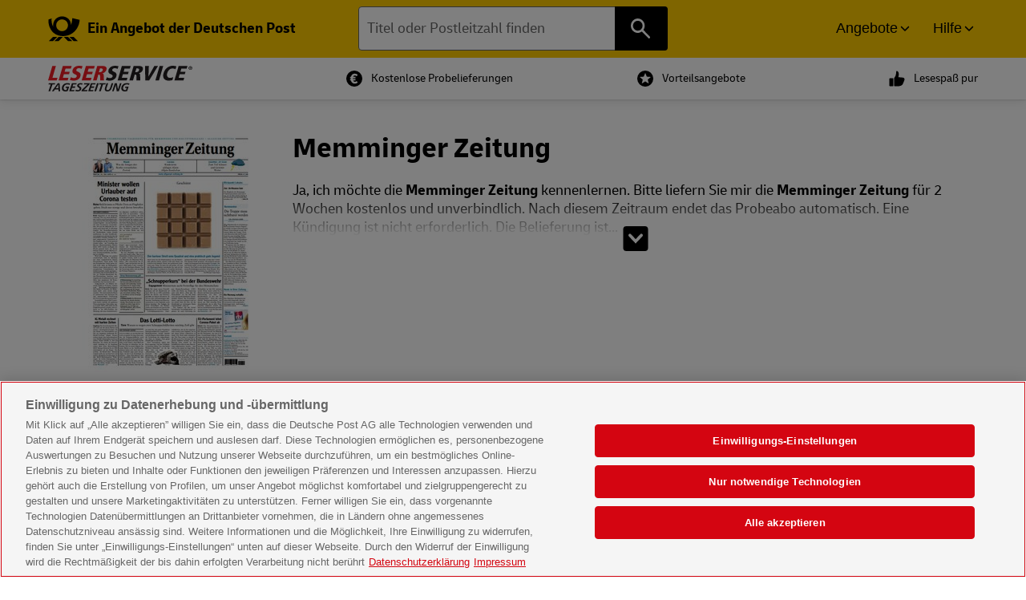

--- FILE ---
content_type: text/html; charset=UTF-8
request_url: https://www.leserservice.de/tageszeitungen/memminger-zeitung/
body_size: 20713
content:
<!DOCTYPE html>
<html lang="de">
<head>
    <title>memminger-zeitung</title>

    <link rel="canonical" href="https://www.leserservice.de/zeitschriften/memminger-zeitung-im-abo/"/>
    <meta name="viewport" content="width=device-width, initial-scale=1"/>
    <meta charset="utf-8">
    <meta http-equiv="x-dns-prefetch-control" content="off" />
    <meta name="robots" content="index" />
    <meta name="generator" content="Deutsche Post Leserservice - 3.10.251103"/>
    <meta name="publisher" content="Deutsche Post Leserservice" />
    <meta name="copyright" content="Deutsche Post Leserservice" />
    <meta name="description" content="Der offizielle Aboshop der Deutschen Post mit über 3.000 Zeitschriften, attraktiven Prämien und flexiblen Laufzeiten. Finden Sie Ihr perfektes Abo bei Leserservice.de." />
    <meta name="google-site-verification" content="pueqeLPRrnqZDfpPaO0jz1a8wt9Qi81MEK1APMQOqMI" />

        <link rel="image_src" href="https://www.leserservice.de/medien/objekte/150/618_8134_memminger_zeitung.jpg" />    <meta property="og:title" content=""/>
    <meta name="theme-color" content="#ffCC00">

    <link rel="shortcut icon" type="image/x-icon" href="/favicon.ico"/>
    <link rel="stylesheet" href="/frontend/leserservice/dist/css/app.css?v=411a14b48596c560418fcff781d7a35d">

    <script>
        // Define dataLayer and the gtag function.
        window.dataLayer = window.dataLayer || [];
        function gtag(){dataLayer.push(arguments);}
    </script>

    <!--Banner script here!-->

        <script type="text/javascript">
                window.hasOneTrustConsent = function(category){
            if(typeof window.OnetrustActiveGroups === "undefined"){
                return false;
            }
            return window.OnetrustActiveGroups.search(category) !== -1;
        }
    </script>
    <script type="text/javascript" charset="UTF-8" data-document-language="true" data-domain-script="b259d884-8a9b-4529-9763-56f9db374fb4" src="https://cdn.cookielaw.org/scripttemplates/otSDKStub.js" crossorigin="anonymous"></script>
    <!-- Google tag (gtag.js) -->
    <script async type="text/plain" src="https://www.googletagmanager.com/gtag/js" class="optanon-category-C0002 optanon-category-C0004"></script>
    <script type="text/javascript">
        window.dataLayer = window.dataLayer || [];
        function gtag(){dataLayer.push(arguments);}
        gtag('js', new Date());
    </script>
    <script type="text/plain" class="optanon-category-C0004">
        gtag('config', 'G-CRM1M02YW5', {
            'anonymize_ip': true,
            'allow_google_signals': false,
            'allow_ad_personalization_signals': true,
            'link_attribution': true,
            'ad_storage': 'granted',
            'analytics_storage': 'granted'
        });
    </script>
    <script type="text/plain" class="optanon-category-C0002">
        if (typeof gtag !== 'function') {
            window.dataLayer = window.dataLayer || [];
            function gtag(){dataLayer.push(arguments);}
            gtag('js', new Date());
        }
        gtag('config', 'AW-1069900717', {
            'ad_storage': 'granted',
            'analytics_storage': 'granted'
        });
    </script>
</head>    <body class="page page--tz">
        <a href="#page-content" class="skip-link">Zum Hauptinhalt springen</a>
        <a href="#page-footer" class="skip-link">Zum Footer springen</a>
        <header id="page-header" class="page__header page__header--with-search">
    <div class="header-top grid__container--full">
    <div class="header-top__inner grid__container">
        <div class="grid__row">
            <div class="header-top__left grid__cell--small-12 grid__cell--medium-4">
                <a href="/" class="header-top-left__logo" title="Logo des Deutsche Post Leserservice, verlinkt zur Startseite" role="link">
                    <svg class="show--for-small-only" width="100%" height="100%" aria-hidden="true" viewBox="0 0 135 23" xmlns="http://www.w3.org/2000/svg" xmlns:xlink="http://www.w3.org/1999/xlink" xml:space="preserve" style="fill-rule:evenodd;clip-rule:evenodd;stroke-linejoin:round;stroke-miterlimit:2;"><rect x="0" y="0" width="134.446" height="22.761" style="fill:none;"/><g><g><g><path d="M30.022,18.101l6.478,0l0.568,-1.932l-3.751,0l2.614,-8.751l-2.727,0l-3.182,10.683Z" style="fill:#bd1717;fill-rule:nonzero;"/><path d="M37.863,18.101l6.819,0l0.568,-1.932l-4.205,0l0.796,-2.614l3.75,0l0.569,-1.932l-3.751,0l0.682,-2.273l3.978,0l0.568,-1.932l-6.592,0l-3.182,10.683Z" style="fill:#bd1717;fill-rule:nonzero;"/><path d="M55.82,7.645c-0.909,-0.227 -1.478,-0.34 -2.614,-0.34c-3.864,-0 -4.773,2.727 -4.887,3.068c-1.137,3.75 3.637,2.841 3.068,4.887c-0.227,0.909 -1.136,1.25 -2.045,1.25c-1.023,0 -1.591,-0.341 -2.273,-0.682l-0.796,2.046c0.455,0.113 1.591,0.454 2.955,0.454c2.273,0 4.319,-1.25 4.887,-3.182c1.137,-3.75 -3.637,-2.841 -3.068,-4.773c0.227,-0.796 1.022,-1.136 1.818,-1.136c0.682,-0 1.591,0.227 2.046,0.568l0.909,-2.16" style="fill:#bd1717;fill-rule:nonzero;"/><path d="M55.138,18.101l6.819,0l0.454,-1.932l-4.091,0l0.796,-2.614l3.75,0l0.568,-1.932l-3.864,0l0.796,-2.273l3.977,0l0.569,-1.932l-6.592,0l-3.182,10.683Z" style="fill:#bd1717;fill-rule:nonzero;"/><path d="M68.776,9.237l0.795,-0c1.478,-0 1.364,0.909 1.137,1.363c-0.228,0.796 -0.909,1.364 -1.932,1.364l-0.796,0l0.796,-2.727m-5.114,8.864l2.727,0l1.25,-4.319c1.023,0 1.364,0 1.364,1.478l-0,2.841l2.841,0l-0.113,-3.523c-0,-1.25 -0.228,-1.705 -1.023,-1.818c2.273,-0.455 2.955,-2.16 3.068,-2.614c0.568,-1.932 -0.795,-2.728 -2.614,-2.728l-4.205,0l-3.295,10.683Z" style="fill:#bd1717;fill-rule:nonzero;"/><path d="M82.641,7.645c-0.909,-0.227 -1.478,-0.34 -2.614,-0.34c-3.864,-0 -4.773,2.727 -4.887,3.068c-1.136,3.75 3.637,2.841 3.068,4.887c-0.227,0.909 -1.136,1.25 -2.045,1.25c-1.023,0 -1.591,-0.341 -2.273,-0.682l-0.796,2.046c0.455,0.113 1.591,0.454 2.955,0.454c2.273,0 4.319,-1.25 4.887,-3.182c1.137,-3.75 -3.637,-2.841 -3.068,-4.773c0.227,-0.796 1.022,-1.136 1.818,-1.136c0.682,-0 1.591,0.227 2.046,0.568l0.909,-2.16" style="fill:#12120f;fill-rule:nonzero;"/><path d="M81.959,18.101l6.819,0l0.568,-1.932l-4.205,0l0.796,-2.614l3.75,0l0.568,-1.932l-3.864,0l0.796,-2.273l3.977,0l0.569,-1.932l-6.592,0l-3.182,10.683Z" style="fill:#12120f;fill-rule:nonzero;"/><path d="M95.938,9.237l0.795,-0c1.478,-0 1.364,0.909 1.137,1.363c-0.228,0.796 -0.91,1.364 -1.932,1.364l-0.796,0l0.796,-2.727m-5.228,8.864l2.727,0l1.251,-4.319c1.022,0 1.363,0 1.363,1.478l0,2.841l2.841,0l-0.113,-3.523c-0,-1.25 -0.227,-1.705 -1.023,-1.818c2.273,-0.455 2.955,-2.16 3.069,-2.614c0.568,-1.932 -0.796,-2.728 -2.614,-2.728l-4.205,0l-3.296,10.683Z" style="fill:#12120f;fill-rule:nonzero;"/><path d="M102.643,18.101l2.841,0l6.592,-10.683l-2.728,0l-4.318,7.728l0.227,-7.728l-2.841,0l0.227,10.683Z" style="fill:#12120f;fill-rule:nonzero;"/><path d="M110.144,18.101l2.727,0l3.069,-10.683l-2.614,0l-3.182,10.683Z" style="fill:#12120f;fill-rule:nonzero;"/><path d="M125.827,7.759c-0.341,-0.114 -1.136,-0.568 -2.841,-0.568c-2.273,-0 -5.569,1.591 -6.705,5.455c-1.023,3.409 0.568,5.569 3.636,5.569c1.478,-0 2.501,-0.228 2.955,-0.341l0.569,-2.273c-0.341,0.114 -1.137,0.568 -2.501,0.568c-1.704,0 -2.614,-1.364 -1.932,-3.523c0.568,-2.046 2.16,-3.409 3.978,-3.409c1.25,-0 1.818,0.34 2.159,0.568l0.682,-2.046" style="fill:#12120f;fill-rule:nonzero;"/><path d="M124.35,18.101l6.819,0l0.568,-1.932l-4.205,0l0.795,-2.614l3.751,0l0.568,-1.932l-3.864,0l0.796,-2.273l3.977,0l0.568,-1.932l-6.591,0l-3.182,10.683Z" style="fill:#12120f;fill-rule:nonzero;"/></g></g><g><g><g><path d="M9.577,18.625l3.754,0l-3.791,3.79l-3.754,0l3.791,-3.79Zm-8.854,3.79l3.755,0l3.789,-3.79l-3.753,0l-3.791,3.79Zm17.233,-3.79l-3.754,0l3.791,3.79l3.753,0l-3.79,-3.79Zm5.063,0l-3.754,0l3.791,3.79l3.753,0l-3.79,-3.79Zm5.554,-15.164c-0.533,7.722 -6.395,14.486 -15.092,14.482c-9.838,-0.003 -13.642,-8.454 -13.13,-14.857l2.89,-0.908c-0.47,3.644 0.672,6.272 1.459,7.477c-0.937,-5.155 3.002,-9.329 7.932,-9.332c4.435,-0.003 8.103,3.197 8.085,7.787c0.651,-1.752 1.104,-4.419 1.197,-6.287l6.659,1.638Zm-10.598,4.811c0,-2.908 -2.385,-5.265 -5.33,-5.265c-2.942,0 -5.328,2.357 -5.328,5.265c-0,2.908 2.386,5.265 5.328,5.265c2.945,0 5.33,-2.357 5.33,-5.265l0,0Z" style="fill-rule:nonzero;"/></g></g></g></g></svg>
                    <svg class="show--for-medium" width="100%" height="100%" aria-hidden="true"  viewBox="0 0 29 23" xmlns="http://www.w3.org/2000/svg" xmlns:xlink="http://www.w3.org/1999/xlink" xml:space="preserve" style="fill-rule:evenodd;clip-rule:evenodd;stroke-linejoin:round;stroke-miterlimit:2;"><rect x="0" y="0" width="28.913" height="22.761" style="fill:none;"/><g><g><g><g><path d="M9.577,18.625l3.754,0l-3.791,3.79l-3.754,0l3.791,-3.79Zm-8.854,3.79l3.755,0l3.789,-3.79l-3.753,0l-3.791,3.79Zm17.233,-3.79l-3.754,0l3.791,3.79l3.753,0l-3.79,-3.79Zm5.063,0l-3.754,0l3.791,3.79l3.753,0l-3.79,-3.79Zm5.554,-15.164c-0.533,7.722 -6.395,14.486 -15.092,14.482c-9.838,-0.003 -13.642,-8.454 -13.13,-14.857l2.89,-0.908c-0.47,3.644 0.672,6.272 1.459,7.477c-0.937,-5.155 3.002,-9.329 7.932,-9.332c4.435,-0.003 8.103,3.197 8.085,7.787c0.651,-1.752 1.104,-4.419 1.197,-6.287l6.659,1.638Zm-10.598,4.811c0,-2.908 -2.385,-5.265 -5.33,-5.265c-2.942,0 -5.328,2.357 -5.328,5.265c-0,2.908 2.386,5.265 5.328,5.265c2.945,0 5.33,-2.357 5.33,-5.265l0,0Z" style="fill-rule:nonzero;"/></g></g></g></g></svg>
                    <strong class="header-top-left__text show--for-medium">
                        Ein Angebot der Deutschen Post
                    </strong>
                </a>
            </div>
            <div class="header-top__middle grid__cell--small-12 grid__cell--medium-4">
                <div class="header-top__search" role="search" aria-label="Onlineshop Suche">
                    <div class="ve--suggestsuche" data-form-token="7898931b92c87dad6e018df1d3fd441c4447a642"></div>
                </div>
            </div>
            <div class="header-top__right grid__cell--small-12 grid__cell--medium-4">
                <nav class="navigation--top" aria-label="Header Navigation">
                    <button data-aria-controls="header-main" data-css-id="nav-toggle-main" class="button--toggle dropdown__toggle" data-css-class="dropdown__toggle" data-target="#header-main" data-group="header" data-button-text="Angebote">Angebote</button>
                    <button aria-expanded="false" data-aria-controls="header-help" data-css-id="nav-toggle-help" class="button--toggle dropdown__toggle" data-css-class="dropdown__toggle" data-target="#header-help" data-group="header" data-button-text="Hilfe">Hilfe</button>
                </nav>
            </div>
        </div>
    </div>
</div>
<div class="header-main grid__container--full toggle-container toggle-container--overlay" id="header-main">
    <div class="header-main__inner grid__container">
        <nav class="header-main__navigation grid__row grid__row--gap-x" id="navigation-main" aria-label="Haupt Navigation">
            
<div class="grid__cell grid__cell--medium-4">
    <nav class="header-main__navigation-zeitschriften" aria-label="Hauptnavigation Bereich Zeitschriften">
        <strong class="h5">Zeitschriften</strong>
                    <ul class="menu menu--underline">
                                <li class="menu__page menu__page--zeitschriften grid__cell">
                    <a href="/zeitschriften/aktionen/" title="" class=" ">Aktionsangebote</a>
                </li>
                                <li class="menu__page menu__page--zeitschriften grid__cell">
                    <a href="/zeitschriften/aktuelles-fernsehprogramm/" title="" class=" ">Aktuelles Fernsehprogramm</a>
                </li>
                                <li class="menu__page menu__page--zeitschriften grid__cell">
                    <a href="/zeitschriften/auto-und-motorrad/" title="" class=" ">Auto &amp; Motorrad</a>
                </li>
                                <li class="menu__page menu__page--zeitschriften grid__cell">
                    <a href="/zeitschriften/computer-und-technik/" title="" class=" ">Computer &amp; Technik</a>
                </li>
                                <li class="menu__page menu__page--zeitschriften grid__cell">
                    <a href="/zeitschriften/epaper/" title="" class=" ">Digitale Angebote</a>
                </li>
                                <li class="menu__page menu__page--zeitschriften grid__cell">
                    <a href="/zeitschriften/essen-kultur-und-reisen/" title="" class=" ">Essen, Kultur &amp; Reisen</a>
                </li>
                                <li class="menu__page menu__page--zeitschriften grid__cell">
                    <a href="/zeitschriften/epaper/" title="" class=" ">E-Paper</a>
                </li>
                                <li class="menu__page menu__page--zeitschriften grid__cell">
                    <a href="/zeitschriften/film-und-musik/" title="" class=" ">Film &amp; Musik</a>
                </li>
                                <li class="menu__page menu__page--zeitschriften grid__cell">
                    <a href="/zeitschriften/frauen-und-mode/" title="" class=" ">Frauen &amp; Mode</a>
                </li>
                                <li class="menu__page menu__page--zeitschriften grid__cell">
                    <a href="/zeitschriften/kinder-eltern-und-familie/" title="" class=" ">Kinder, Eltern &amp; Familie</a>
                </li>
                                <li class="menu__page menu__page--zeitschriften grid__cell">
                    <a href="/zeitschriften/leute-und-unterhaltung/" title="" class=" ">Leute &amp; Unterhaltung</a>
                </li>
                                <li class="menu__page menu__page--zeitschriften grid__cell">
                    <a href="/zeitschriften/maenner-und-lifestyle/" title="" class=" ">Männer &amp; Lifestyle</a>
                </li>
                                <li class="menu__page menu__page--zeitschriften grid__cell">
                    <a href="/zeitschriften/neu-beim-leserservice/" title="" class=" ">Neu beim LESERSERVICE</a>
                </li>
                                <li class="menu__page menu__page--zeitschriften grid__cell">
                    <a href="/zeitschriften/politik-und-wirtschaft/" title="" class=" ">Politik &amp; Wirtschaft</a>
                </li>
                                <li class="menu__page menu__page--zeitschriften grid__cell">
                    <a href="/zeitschriften/romane-und-raetsel/" title="" class=" ">Romane &amp; Rätsel</a>
                </li>
                                <li class="menu__page menu__page--zeitschriften grid__cell">
                    <a href="/zeitschriften/sport-freizeit-und-hobby/" title="" class=" ">Sport, Freizeit &amp; Hobby</a>
                </li>
                                <li class="menu__page menu__page--zeitschriften grid__cell">
                    <a href="/zeitschriften/Wissensmagazine/" title="" class=" ">Wissensmagazine</a>
                </li>
                                <li class="menu__page menu__page--zeitschriften grid__cell">
                    <a href="/zeitschriften/wohnen-garten-und-tiere/" title="" class=" ">Wohnen, Garten &amp; Tiere</a>
                </li>
                                                <li class="menu__page menu__page--zeitschriften grid__cell">
                    <a href="/zeitschriften/" title="zeitschriften Abo kaufen">
                    Alle Zeitschriften                    </a>
                </li>
                            </ul>
    </nav>
    </div>

<div class="grid__cell grid__cell--medium-4">
    <nav class="header-main__navigation-tageszeitungen" aria-label="Hauptnavigation Bereich Tageszeitungen">
        <strong class="h5">Tageszeitungen</strong>
                    <ul class="menu menu--underline">
                                <li class="menu__page menu__page--tageszeitungen grid__cell">
                    <a href="/tageszeitungen/#plzsuche" title="" class=" ">Suche nach Postleitzahl</a>
                </li>
                                <li class="menu__page menu__page--tageszeitungen grid__cell">
                    <a href="/tageszeitungen/#tageszeitungen-az" title="" class=" ">Tageszeitungen A-Z</a>
                </li>
                                <li class="menu__page menu__page--tageszeitungen grid__cell">
                    <a href="/tageszeitungen/memminger-zeitung/" title="" class=" is-active">Memminger Zeitung</a>
                </li>
                                                <li class="menu__page menu__page--zeitschriften grid__cell">
                    <a href="/tageszeitungen/" title="tageszeitungen Abo kaufen">
                    Tageszeitung finden                    </a>
                </li>
                            </ul>
    </nav>

    <nav class="header-main__navigation-epaper" aria-label="Hauptnavigation Bereich United Kiosk Partnerangebote">
        <strong class="h5">United Kiosk Partnerangebote</strong>
                    <ul class="menu menu--underline">
                                <li class="menu__page menu__page--epaper grid__cell">
                    <a href="/epaper/" title="" class=" ">E-Paper</a>
                </li>
                                <li class="menu__page menu__page--epaper grid__cell">
                    <a href="/epaper/pks/100/" title="" class=" ">Internationale Magazine</a>
                </li>
                                <li class="menu__page menu__page--epaper grid__cell">
                    <a href="/epaper/pks/101/" title="" class=" ">Fachzeitschriften</a>
                </li>
                                <li class="menu__page menu__page--epaper grid__cell">
                    <a href="/epaper/pks/102/" title="" class=" ">3.500 weitere Zeitschriften</a>
                </li>
                                            </ul>
    </nav>
    </div>
<div class="grid__cell grid__cell--medium-4">
    <div class="header-main__promo show--for-medium">
            </div>
</div>
        </nav>
    </div>
</div>
<div class="header-help grid__container--full toggle-container toggle-container--overlay" id="header-help">
    <div class="header-help__inner grid__container">
        <nav class="header-help__navigation grid__row grid__row--gap-x" id="navigation-help" aria-label="Hilfe Navigation">
            <div class="grid__cell grid__cell--medium-4">
    <strong id="zeitschriften-heading" class="h5">Zeitschriften im Abo</strong>
    <nav id="nav-zeitschriften" aria-labelledby="zeitschriften-heading">
        <ul class="menu menu--underline">
            <li class="menu__page menu__page--aboform-1 grid__cell grid__cell--medium-4">
                <a href="/zeitschriften-im-praemienabo/"
                   title="Zeitschriften im Prämienabo 12-Monate">Prämienabo 12-Monate                </a>
            </li>
            <li class="menu__page menu__page--aboform-1 grid__cell grid__cell--medium-4">
                <a href="/zeitschriften-im-geschenkabo/"
                   title="Zeitschriften im Abo verschenken">Abo verschenken</a>
            </li>
            <li class="menu__page menu__page--aboform-1 grid__cell grid__cell--medium-4">
                <a href="/zeitschriften-leser-werben/"
                   title="Zeitschriften Leser werben">Leser werben</a>
            </li>
        </ul>
    </nav>
</div>

<div class="grid__cell grid__cell--medium-4">
    <strong id="hilfe-kontakt-heading" class="h5">Hilfe & Kontakt</strong>
    <nav id="nav-hilfe-kontakt" aria-labelledby="hilfe-kontakt-heading">
        <ul class="menu menu--underline">
            <li class="menu__page menu__page--kundenservice grid__cell grid__cell--medium-4">
                <a href="/aboformen/" title="Unsere Aboformen">Aboformen</a>
            </li>
            <li class="menu__page menu__page--praemien grid__cell grid__cell--medium-4">
                <a href="/praemien/"
                   title="Fragen und Antworten zu unseren Angeboten">Prämien</a>
            </li>
            <li class="menu__page menu__page--kundenservice grid__cell grid__cell--medium-4">
                <a href="/kundenservice/" title="Zu unserem Kundenservice">Kundenservice</a>
            </li>
            <li class="menu__page menu__page--kontakt grid__cell grid__cell--medium-4">
                <a href="/kontakt/" title="Zu unserem Kontaktbereich">Kontakt</a>
            </li>
            <li class="menu__page menu__page--faq grid__cell grid__cell--medium-4">
                <a href="/fragen-und-antworten.htm"
                   title="Fragen und Antworten zu unseren Angeboten">Fragen &
                    Antworten</a>
            </li>
        </ul>
    </nav>
</div>

<div class="grid__cell grid__cell--medium-4">
    <nav id="nav-help-quicklinks" aria-label="Schnell-Links">
        <ul class="menu">
            <li>
                <a href="/kontakt/"
                   class="panel panel--info help-panel help-panel--hotline">
                    <strong>Kontakt</strong><br>
                    <small>Wir helfen Ihnen weiter.</small>
                </a>
            </li>
            <li>
                <a href="/newsletter/anmelden/"
                   class="panel panel--info help-panel help-panel--newsletter">
                    <strong>Newsletter</strong><br>
                    <small>Keine Angebot mehr verpassen.</small>
                </a>
            </li>
        </ul>
    </nav>
</div>        </nav>
    </div>
</div>    <div class="header__leserservice grid__container show--for-medium">
    <div class="grid__row">
        <div class="header-leserservice__info grid__cell">
            <a href="/" class="header-leserservice-info__logo" title="Logo der Deutsche Post Tageszeitungen, verlinkt zur Startseite">
                <svg width="100%" height="100%" viewBox="0 0 2264 412" role="img"
                     aria-label="Logo der Deutsche Post Tageszeitungen"
                     xmlns="http://www.w3.org/2000/svg"
                     xml:space="preserve"
                     style="fill-rule:evenodd;clip-rule:evenodd;stroke-linejoin:round;stroke-miterlimit:1.41421;"><path
                        d="M2234.78,33.284c3.328,0 5.606,-0.571 5.606,-4.306c0,-3.331 -3.578,-3.737 -6.34,-3.737l-4.957,0l0,8.043l5.691,0Zm-12.678,-13.406l12.269,0c8.287,0 13,2.435 13,9.75c0,5.931 -3.575,8.288 -8.613,8.694l8.613,14.137l-7.147,0l-7.8,-13.812l-3.335,0l0,13.812l-6.987,0l0,-32.581Zm11.781,39.247c11.619,0 20.884,-9.266 20.884,-22.834c0,-13.488 -9.265,-22.835 -20.884,-22.835c-11.781,0 -20.881,9.347 -20.881,22.835c0,13.568 9.1,22.834 20.881,22.834Zm0,-52.169c16.169,0 29.331,13.166 29.331,29.335c0,16.168 -13.162,29.334 -29.331,29.334c-16.169,0 -29.331,-13.166 -29.331,-29.334c0,-16.169 13.162,-29.335 29.331,-29.335Z"
                        style="fill:#231f20;fill-rule:nonzero;"/>
                    <path d="M135.587,233.878l11.81,-41.181l-79.294,0l54.119,-188.738l-56.294,0l-65.928,229.919l135.587,0Z"
                          style="fill:#ed1c24;fill-rule:nonzero;"/>
                    <path d="M164.884,234.438l142.454,0l11.546,-40.254l-88.222,0l16.654,-58.075l79.981,0l11.544,-40.256l-79.982,0l14.76,-51.478l84.1,0l11.543,-40.253l-138.337,0l-66.041,230.316Z"
                          style="fill:#ed1c24;fill-rule:nonzero;"/>
                    <path d="M540.663,7.919c-19.366,-4.291 -32.057,-7.919 -54.026,-7.919c-80.321,0 -99.912,58.734 -101.899,65.663c-23.56,82.162 77.084,60.384 64.309,104.928c-5.391,18.812 -25.016,27.387 -42.866,27.387c-20.937,0 -33.428,-7.915 -48.45,-14.184l-15.956,44.872c9.447,2.972 32.612,9.572 61.787,9.572c47.713,0 91.329,-26.4 103.816,-69.954c23.466,-81.834 -76.515,-62.365 -64.497,-104.271c4.919,-17.16 20.919,-25.079 39.113,-25.079c15.103,0 32.472,5.282 43.965,11.879l14.704,-42.894Z"
                          style="fill:#ed1c24;fill-rule:nonzero;"/>
                    <path d="M527.162,234.275l142.454,0l11.543,-40.253l-88.215,0l16.65,-58.075l79.981,0l11.544,-40.256l-79.981,0l14.759,-51.475l84.1,0l11.544,-40.257l-138.338,0l-66.041,230.316Z"
                          style="fill:#ed1c24;fill-rule:nonzero;"/>
                    <path d="M814.269,42.894l17.162,0c30.207,0 27.716,19.469 24.969,29.037c-4.728,16.5 -20.031,30.36 -41.656,30.36l-17.506,0l17.031,-59.397Zm-109.113,191.381l56.294,0l26.681,-93.047c20.597,0 28.15,0 28.425,31.347l0.844,61.7l59.044,0l-3.144,-75.231c-1.072,-27.388 -5.288,-36.625 -22.225,-38.606l0.188,-0.66c48.893,-8.909 61.149,-46.856 63.893,-56.425c12.206,-42.565 -16.609,-59.394 -56.084,-59.394l-87.875,0l-66.041,230.316Z"
                          style="fill:#ed1c24;"/>
                    <path d="M1104.66,7.919c-19.366,-4.291 -32.057,-7.919 -54.026,-7.919c-80.324,0 -99.912,58.734 -101.9,65.663c-23.562,82.162 77.082,60.384 64.31,104.928c-5.394,18.812 -25.016,27.387 -42.863,27.387c-20.943,0 -33.431,-7.915 -48.45,-14.184l-15.962,44.872c9.45,2.972 32.612,9.572 61.794,9.572c47.709,0 91.318,-26.4 103.809,-69.954c23.466,-81.834 -76.513,-62.365 -64.497,-104.271c4.922,-17.16 20.922,-25.079 39.116,-25.079c15.103,0 32.472,5.282 43.965,11.879l14.704,-42.894Z"
                          style="fill:#231f20;fill-rule:nonzero;"/>
                    <path d="M1091.16,234.275l142.453,0l11.543,-40.253l-88.218,0l16.653,-58.075l79.981,0l11.544,-40.256l-79.982,0l14.757,-51.475l84.103,0l11.544,-40.257l-138.335,0l-66.043,230.316Z"
                          style="fill:#231f20;fill-rule:nonzero;"/>
                    <path d="M1385.13,42.894l17.163,0c30.206,0 27.709,19.469 24.968,29.037c-4.728,16.5 -20.031,30.36 -41.656,30.36l-17.503,0l17.028,-59.397Zm-109.116,191.381l56.297,0l26.678,-93.047c20.6,0 28.147,0 28.429,31.347l0.843,61.7l59.044,0l-3.144,-75.231c-1.071,-27.388 -5.29,-36.625 -22.228,-38.606l0.191,-0.66c48.894,-8.909 61.15,-46.856 63.89,-56.425c12.207,-42.565 -16.606,-59.394 -56.084,-59.394l-87.872,0l-66.044,230.316Z"
                          style="fill:#231f20;"/>
                    <path d="M1525.83,234.275l60.412,0l138.472,-230.316l-57.672,0l-91.406,167.95l-0.69,0l5.937,-167.95l-60.412,0l5.359,230.316Z"
                          style="fill:#231f20;fill-rule:nonzero;"/>
                    <path d="M1683.95,234.275l56.294,0l66.037,-230.316l-56.29,0l-66.041,230.316Z"
                          style="fill:#231f20;fill-rule:nonzero;"/>
                    <path d="M2013.55,11.219c-8.228,-3.631 -24.244,-11.219 -59.944,-11.219c-48.743,0 -117.437,33.656 -141.656,118.128c-20.912,72.922 11.553,120.11 77.119,120.11c30.547,0 51.969,-5.282 62.437,-8.254l11.75,-48.175c-6.153,2.313 -25.122,12.213 -52.587,12.213c-35.7,0 -54.11,-30.359 -41.244,-75.234c13.344,-46.525 45.791,-75.894 83.553,-75.894c25.744,0 37.7,8.581 44.956,13.2l15.616,-44.875Z"
                          style="fill:#231f20;fill-rule:nonzero;"/>
                    <path d="M1982.5,234.275l142.456,0l11.541,-40.253l-88.213,0l16.65,-58.075l79.982,0l11.54,-40.256l-79.981,0l14.765,-51.475l84.094,0l11.547,-40.257l-138.334,0l-66.047,230.316Z"
                          style="fill:#231f20;fill-rule:nonzero;"/>
                    <path d="M11.728,280.334l99.384,0l-6.509,20.282l-36.325,0l-35.537,108.422l-26.925,0l35.543,-108.422l-36.328,0l6.697,-20.282Z"
                          style="fill:#231f20;fill-rule:nonzero;"/>
                    <path d="M120.731,359.253l39.832,0l-1.847,-56.053l-0.738,0l-37.247,56.053Zm30.4,-78.919l28.578,0l9.032,128.704l-25.816,0l-1.125,-29.504l-54.769,0l-19.706,29.504l-28.584,0l92.39,-128.704Z"
                          style="fill:#231f20;fill-rule:nonzero;"/>
                    <path d="M335.041,307.625c-9.238,-6.453 -21.285,-9.222 -34.744,-9.222c-31.347,0 -53.819,24.525 -57.222,54.947c-2.328,20.838 10.178,37.616 32.122,37.616c5.897,0 9.772,0 12.866,-1.291l11.003,-34.109l-27.288,0l6.509,-20.285l52.185,0l-22.609,70.253c-7.91,3.132 -22.582,5.716 -35.119,5.716c-37.8,0 -61.125,-17.334 -56.672,-57.159c5.256,-47.022 39.29,-75.969 85.756,-75.969c14.384,0 29.275,2.028 42.159,7.191l-8.946,22.312Z"
                          style="fill:#231f20;fill-rule:nonzero;"/>
                    <path d="M373.294,280.334l75.784,0l-6.137,20.282l-50.341,0l-10.184,31.712l44.993,0l-6.325,20.288l-45.175,0l-11.603,36.137l50.894,0l-6.694,20.285l-76.709,0l41.497,-128.704Z"
                          style="fill:#231f20;fill-rule:nonzero;"/>
                    <path d="M532.787,305.044c-7.124,-3.872 -16.587,-6.641 -25.993,-6.641c-9.219,0 -21.985,3.691 -23.222,14.753c-2.31,20.65 41.719,19.36 37.719,55.132c-3.525,31.528 -29.51,42.962 -57.725,42.962c-12.354,0 -24.747,-2.95 -35.888,-7.191l9.088,-21.94c9.443,4.609 19.481,8.847 30.547,8.847c12.353,0 25.221,-6.269 26.771,-20.097c2.597,-23.231 -41.703,-19.544 -37.868,-53.844c3.031,-27.103 27.584,-38.903 52.293,-38.903c11.247,0 22.697,1.475 32.735,5.716l-8.457,21.206Z"
                          style="fill:#231f20;fill-rule:nonzero;"/>
                    <path d="M566.147,280.334l88.328,0l-6.697,20.282l-87.481,88.137l58.634,0l-6.509,20.285l-90.35,0l6.325,-20.285l87.3,-88.137l-56.241,0l6.691,-20.282Z"
                          style="fill:#231f20;fill-rule:nonzero;"/>
                    <path d="M670.875,280.334l75.784,0l-6.137,20.282l-50.341,0l-10.184,31.712l44.99,0l-6.325,20.288l-45.174,0l-11.604,36.137l50.894,0l-6.691,20.285l-76.709,0l41.497,-128.704Z"
                          style="fill:#231f20;fill-rule:nonzero;"/>
                    <path d="M767.488,280.334l26.921,0l-41.496,128.704l-26.922,0l41.497,-128.704Z"
                          style="fill:#231f20;fill-rule:nonzero;"/>
                    <path d="M805.1,280.334l99.387,0l-6.509,20.282l-36.325,0l-35.541,108.422l-26.921,0l35.54,-108.422l-36.328,0l6.697,-20.282Z"
                          style="fill:#231f20;fill-rule:nonzero;"/>
                    <path d="M942.462,280.334l-19.918,61.035c-6.26,18.069 -16.606,49.597 11.975,49.597c26.553,0 34.231,-24.15 41.212,-45.36l21.313,-65.272l25.443,0l-25.846,77.81c-11.069,33.009 -28.804,53.106 -64.575,53.106c-42.044,0 -49.647,-24.341 -37.985,-61.031l22.566,-69.885l25.815,0Z"
                          style="fill:#231f20;fill-rule:nonzero;"/>
                    <path d="M1046.44,280.334l32.637,0l16.547,97.725l0.369,0l31.95,-97.725l24.341,0l-42.238,128.704l-33.191,0l-15.89,-98.647l-0.369,0l-31.497,98.647l-24.706,0l42.047,-128.704Z"
                          style="fill:#231f20;fill-rule:nonzero;"/>
                    <path d="M1268.34,307.625c-9.234,-6.453 -21.281,-9.222 -34.74,-9.222c-31.347,0 -53.819,24.525 -57.222,54.947c-2.328,20.838 10.178,37.616 32.119,37.616c5.9,0 9.772,0 12.869,-1.291l11.003,-34.109l-27.288,0l6.509,-20.285l52.182,0l-22.606,70.253c-7.91,3.132 -22.582,5.716 -35.119,5.716c-37.8,0 -61.125,-17.334 -56.675,-57.159c5.259,-47.022 39.29,-75.969 85.756,-75.969c14.384,0 29.278,2.028 42.159,7.191l-8.947,22.312Z"
                          style="fill:#231f20;fill-rule:nonzero;"/></svg>
            </a>
            <div class="header-leserservice-info__icon">
                <img src="/img/system_icons_business/dp_ui_business_bezahlen_rgb_schwarz.svg" class="icon block block--h1-h" alt="" role="presentation">Kostenlose Probelieferungen
            </div>
            <div class="header-leserservice-info__icon">
                <img src="/img/system_icons_kommunikation/dp_ui_kommunikation_bewerten_rgb_schwarz.svg" class="icon block block--h1-h" alt="" role="presentation">Vorteilsangebote
            </div>
            <div class="header-leserservice-info__icon">
                <img src="/img/system_icons_basics/dp_ui_basic_daumen_hoch_rgb_schwarz.svg" class="icon block block--h1-h" alt="" role="presentation">Lesespaß pur
            </div>
        </div>
    </div>
</div>    </header>
<nav class="quickaccess show--for-xlarge" role="navigation" aria-label="Schnellzugriffsnavigation">
    <ul class="omniture">

        <li>
            <a href="/newsletter/" title="Newsletter" class="quickaccess-link quickaccess-link--newsletter"
               aria-label="Zur Newsletter Anmeldung">
                Newsletter
            </a>
        </li>

        <li class="show-for--page-checkout-supplier-21">
            <a href="tel:054180009055" title="Bestellhotline" class="quickaccess-link quickaccess-link--hotline"
               aria-label="Bestellhotline anrufen: 0541 80009055 (Gilt nur für ausgewählte Zeitschriften)">
                Bestell-<br>Hotline
            </a>
        </li>

        <li class="show-for--page-supplier-21">
            <button title="Chat" class="action--open-chat quickaccess-link quickaccess-link--chat"
                    aria-label="Chat zum Kundenservice">
                Chat
            </button>
        </li>

        <li class="quickaccess--supplier-21">
            <a href="/kontakt/" title="Kontakt" class="quickaccess-link quickaccess-link--kontakt"
               aria-label="Kontakt">
                Kontakt
            </a>
        </li>

        <li class="show-for--page-supplier-336">
            <a href="/kontakt/#tab-1" title="Kontakt" class="quickaccess-link quickaccess-link--kontakt"
               aria-label="Kontakt">
                Kontakt
            </a>
        </li>

    </ul>
</nav>        <main class="page__content" id="page-content">
                <section class="product-details grid__container padding--y-2">
        <div class="grid__row grid__row--gap-x grid__row--gap-y">
            <div class="grid__cell margin--bottom-1">
                <section class="product grid__row grid__row--gap-x-medium">
    <div class="ve--product-cover product-cover grid__cell grid__cell--medium-4 grid__cell--large-3">
        <noscript>
            <picture>
                <source media="(min-width:640px)" srcset="https://www.leserservice.de/medien/objekte/300/618_8134_memminger_zeitung.jpg">
                <img src="https://www.leserservice.de/medien/objekte/222/618_8134_memminger_zeitung.jpg" alt="Memminger Zeitung"
                     class="product-picture__image">
            </picture>
        </noscript>
    </div>
    <div class="grid__cell grid__cell--medium-8 grid__cell--large-9">
        <h1 class="product__header h2">
            Memminger Zeitung            <span class="product__subheader header--subheader"></span>
        </h1>
        <div class="ve--readmore">
            <div class="product__description">
                <p>Ja, ich m&ouml;chte die <strong>Memminger Zeitung</strong> kennenlernen. Bitte liefern Sie mir die <strong>Memminger Zeitung</strong> f&uuml;r 2 Wochen kostenlos und unverbindlich. Nach diesem Zeitraum endet das Probeabo automatisch. Eine K&uuml;ndigung ist nicht erforderlich. Die Belieferung ist nur im Verbreitungsgebiet dieser Zeitung m&ouml;glich. Auf eine wiederholte Probelieferung besteht kein Anspruch.</p>            </div>
                            <nav class="product__tags" role="navigation" aria-label="Schlagwörter zum Produkt">
                    <ul class="menu">
                                                        <li>
                                    <a href="/suche/?q=Tageszeitungen" class="product__tag badge badge--gray-60-hollow" title="Nach Zeitschriften zum Thema Tageszeitungen suchen" >
                                        Tageszeitungen                                    </a>
                                </li>
                                                            <li>
                                    <a href="/suche/?q=Memmingen" class="product__tag badge badge--gray-60-hollow" title="Nach Zeitschriften zum Thema Memmingen suchen" >
                                        Memmingen                                    </a>
                                </li>
                                                </ul>
                </nav>
                    </div>
    </div>
</section>            </div>
            <div class="grid__cell is--hidden">
                <div class="productassistent margin--bottom-2">

            <h2 class="show--for-screenreader">Abo zusammenstellen</h2>
    
    <div class="productassistent__subscriptions margin--bottom-2"
     data-objekt-string="{&quot;id&quot;:&quot;618&quot;,&quot;bezeichnung&quot;:&quot;Memminger Zeitung&quot;,&quot;mandant&quot;:&quot;2&quot;,&quot;verlag&quot;:&quot;Allg\u00e4uer Zeitungsverlag GmbH&quot;,&quot;verlagStrasse&quot;:&quot;Heisingerstr. 14&quot;,&quot;verlagPlz&quot;:&quot;87437&quot;,&quot;verlagOrt&quot;:&quot;Kempten&quot;,&quot;cover&quot;:&quot;https:\/\/www.leserservice.de\/medien\/objekte\/222\/618_8134_memminger_zeitung.jpg&quot;,&quot;coverAlt&quot;:&quot;Memminger Zeitung&quot;,&quot;coverMedium&quot;:&quot;https:\/\/www.leserservice.de\/medien\/objekte\/300\/618_8134_memminger_zeitung.jpg&quot;,&quot;coverLarge&quot;:&quot;https:\/\/www.leserservice.de\/medien\/objekte\/400\/618_8134_memminger_zeitung.jpg&quot;}"
     data-abogroups-string="[{&quot;bezeichnung&quot;:&quot;Abos&quot;,&quot;abos&quot;:[],&quot;aktiv&quot;:null}]"
     data-has-checkout="1"
     data-token="7898931b92c87dad6e018df1d3fd441c4447a642">
</div></div>
                            </div>
        </div>
    </section>
    <section class="grid__container margin--bottom margin--top-2">
        <div class="grid__row">
            <div class="grid__cell">
                <div class="widget widget--tageszeitung-suche widget--card" id="plzsuche">

<div class="tageszeitung-suche__form">
            <div>
            <h2>Täglich GRATIS lesen, was Ihre Region und die Welt bewegt</h2>
        </div>
        <p>Über die Postleitzahleingabe finden Sie ganz bequem die Angebote für Ihre Region.</p>
    
            <form method="post" accept-charset="utf-8" action="&#x2F;tageszeitungen&#x2F;&#x23;widgetTageszeitungSuche" id="tz-plz-suche" class="ve-form">        <div class="input-group">
            <div class="input-group-wrapper">
                                <label class="is--required&#x20;label--inset" for="plz-2ba0d1c6-b56d-4a93-8476-74946d550c60">Postleitzahl</label><input type="text" name="plz" class="input--label-inset" autocomplete="off" required="required" maxlength="5" id="plz-2ba0d1c6-b56d-4a93-8476-74946d550c60" placeholder="" value="">                <a id="tageszeitung-suche-reset-plz" class="button button--reset" role="button" aria-label="Ergebnis der Tageszeitung-Suche zurücksetzen" tabindex="0"></a>
            </div>
            <div class="input-group-button">
                <button type="submit" name="setPlz" aria-label="Zeitungen&#x20;finden&#x20;-&#x20;In&#x20;Ihrem&#x20;PLZ&#x20;Gebiet" class="button&#x20;button--secondary" id="setPlz-ad1682bb-d347-42be-a0a1-170a0679e940" value="">Zeitungen finden</button>            </div>
        </div>
        </form>        <div class="ve--widget-tz-suche" data-teleport-target="#tz-plz-suche"></div>
    
</div></div>            </div>
        </div>
    </section>


        </main>
        <footer id="page-footer" class="page__footer page__footer--default grid__container grid__container--full has-background--gray-5">
        <div class="grid__container grid__row">
            <!-- / Payment Types -->
            <div class="grid__cell footer__payment-types">
                <svg role="img" aria-label="Logo für SEPA (Single Euro Payments Area)" class="payment__type--sepa" height="685" viewBox="-.28266667 -10.16017133 891.07166667 253.68217133" width="2500" xmlns="http://www.w3.org/2000/svg"><path d="m197.703 77.694h-60.973q0-15.005-3.52-20.137-5.44-7.583-30.029-7.587-23.875 0-31.615 4.369-7.722 4.39-7.726 19.079 0 13.294 6.854 17.5 4.918 2.977 13 3.5l12.294.867q39.534 2.616 49.373 3.682 31.263 3.151 45.324 16.621 11.061 10.511 13.176 27.469a191.207 191.207 0 0 1 1.229 22.929q0 29.412-5.612 43.056-10.177 25.043-45.765 31.671-14.915 2.8-45.607 2.806-51.221 0-71.374-6.117-24.73-7.506-32.621-30.4-4.4-12.752-4.381-42.473h60.967v5.069q0 15.861 9.108 20.4a35.743 35.743 0 0 0 15.239 3.316h22.418q17.155 0 21.885-1.762 8.41-3.3 11.042-10.657a40.749 40.749 0 0 0 1.4-11.724q0-16.076-11.724-19.58-4.4-1.384-40.784-3.845-29.231-2.087-40.6-4.03-29.941-5.6-39.9-23.072-8.761-14.857-8.751-44.943 0-22.894 4.73-36.712t15.246-20.986q15.429-11.019 39.439-12.939 19.993-1.742 44.354-1.757 38.379 0 54.7 4.392 39.8 10.692 39.8 59.9 0 4.035-.594 12.1m268.101 165.823v-243.5h122.1q25.12 0 38.307 4.1 30.122 9.433 40.454 38.641 5.343 15.332 5.347 46.154 0 37.05-5.89 53.254-11.748 32.051-48.294 36.87-4.292.723-36.545 1.252l-10.875.362h-39.069v62.867zm65.539-119.35h40.858q19.43-.7 23.666-3.019c3.872-2.129 6.474-6.4 7.768-12.791q1.245-6.379 1.243-18.991 0-15.45-2.477-22.919-3.534-10.483-16.941-12.786-2.657-.348-12.712-.357h-41.4zm280.56 77.268h-87.623l-11.775 42.082h-67.8l73.166-243.5h98.857l74.059 243.5h-66.38zm-13.013-47.434-30.71-105.553-29.8 105.553z" fill="#10298e"/><path d="m375.353 34.281a86.153 86.153 0 0 1 67.01 31.954l14.126-30.289a123.816 123.816 0 0 0 -85.328-33.767c-51.64 0-95.814 31.193-113.938 75.344h-27.548l-16.269 34.87h35.436q-.422 4.875-.441 9.772a117.841 117.841 0 0 0 .6 11.849h-17.805l-16.264 34.88h43.13c18.643 43.033 62.265 73.243 113.094 73.243a124.152 124.152 0 0 0 69.076-20.791v-42.745a86.218 86.218 0 0 1 -137.131-9.707h90.309l16.262-34.88h-119.856a87.87 87.87 0 0 1 -.51-21.625h130.453l16.26-34.866h-135.443a86.367 86.367 0 0 1 74.778-43.246" fill="#ffbe00"/><path d="m375.353 35.325a85.022 85.022 0 0 1 66.2 31.573l1.053 1.3.714-1.517 14.124-30.29.315-.691-.543-.519a125.936 125.936 0 0 0 -156.172-12.744 121.519 121.519 0 0 0 -44.786 54.692l.965-.649h-28.221l-.278.6-16.264 34.877-.7 1.489h37.084l-1.043-1.136q-.422 4.919-.441 9.86c0 3.914.2 7.944.6 11.956l1.043-1.15h-18.466l-.278.6-16.274 34.877-.691 1.489h44.772l-.96-.631c19.441 44.874 64.213 73.873 114.054 73.873a125.107 125.107 0 0 0 69.648-20.958l.459-.306v-46.093l-1.827 2.087a85.181 85.181 0 0 1 -135.471-9.591l-.872 1.623h90.982l.278-.6 16.264-34.885.7-1.484h-121.51l1.039.9a86.817 86.817 0 0 1 -.506-21.374l-1.043.941h131.126l.278-.6 16.26-34.875.7-1.489h-137.09l.9 1.572a85.721 85.721 0 0 1 73.878-42.727m-74.778 43.246h135.439l-.951-1.489-16.255 34.875.946-.6h-131.4l-.1.946a90.248 90.248 0 0 0 .519 21.876l.139.9h120.76l-.946-1.493-16.26 34.875.941-.6h-92.252l1.067 1.614a87.289 87.289 0 0 0 138.8 9.832l-1.837-.691v42.745l.464-.863a123.084 123.084 0 0 1 -68.484 20.605c-49.011 0-93.022-28.508-112.13-72.617l-.278-.626h-43.821l.955 1.5 16.253-34.901-.951.612h18.971l-.12-1.159c-.394-3.942-.6-7.9-.6-11.743 0-2.954.148-6.126.441-9.683l.093-1.132h-36.568l.941 1.489 16.265-34.875-.941.6h28.243l.264-.649a119.518 119.518 0 0 1 44.03-53.751 123.856 123.856 0 0 1 153.558 12.535l-.232-1.206-14.117 30.297 1.762-.223a87.318 87.318 0 0 0 -143.517 11.432l-.909 1.572z" fill="#10298e"/></svg>
                <svg role="img" aria-label="Symbol für Kauf auf Rechnung" class="payment__type--invoice" xmlns="http://www.w3.org/2000/svg" xml:space="preserve" id="Ebene_1" x="0" y="0" style="enable-background:new 0 0 2977.9 665" version="1.1" viewBox="0 0 2977.9 665"><style>.st0{stroke:#000;stroke-width:10;stroke-miterlimit:10}.st1{fill:#fff}</style><path d="M643 248V25.6h30v97h37.1l71.8-97h34.4l-81.5 108.8L819.2 248h-36.7l-72.8-98.7H673V248h-30zM889 251.3c-15.1 0-27.3-4.5-36.7-13.6-9.4-9.1-14.2-20.9-14.2-35.5 0-16.4 5.9-29.4 17.9-38.9 11.9-9.5 28.1-14.3 48.5-14.3h38.1v-5.4c0-28.5-13.3-42.8-39.8-42.8-7.6 0-15.2 1.4-22.6 4.2-7.4 2.8-13.8 6.8-19.2 12l-14.8-19.2c15.5-14.8 35-22.2 58.6-22.2 43.3 0 65 22.7 65 68.1v65.4c0 11.9 4.7 17.9 14.2 17.9.9 0 1.9-.1 2.9-.2s2.3-.3 3.9-.5v24.3c-3.8.7-8.4 1-13.8 1-20.2 0-31.2-10.3-33-31-6.1 9.9-13.8 17.5-23.2 22.9-9.6 5.1-20.1 7.8-31.8 7.8zm8.4-24.6c19.3 0 34.4-9.4 45.1-28.3v-27.3h-35.4c-12.6 0-22.5 2.6-29.7 7.9-7.2 5.3-10.8 12.5-10.8 21.7 0 7.9 2.7 14.2 8.3 18.9 5.6 4.8 13.1 7.1 22.5 7.1zM1076.7 251.3c-16.4 0-29.5-5.5-39.4-16.5-9.9-11-14.8-27.4-14.8-49.2V79.5h28.6v102.4c0 14.6 3.1 25.6 9.4 32.9 6.3 7.3 14.9 11 25.9 11 10.8 0 19.8-2.9 27-8.8 7.2-5.8 12.8-12.5 16.8-19.9V79.5h28.6V248h-26.6v-32.3c-5.2 9.9-12.2 18.3-21.2 25.3-9 6.8-20.4 10.3-34.3 10.3zM1224.2 248V103.8h-28.6V79.5h28.6v-9.8c0-21.3 4.9-36.9 14.8-46.8 9.9-9.9 23.7-14.8 41.4-14.8 3.1 0 6 .1 8.6.3 2.6.2 4.9.6 6.9 1V34c-4.9-.7-9-1-12.1-1-11.7 0-19.8 3-24.3 9.1s-6.7 15.6-6.7 28.6v8.8h43.5v24.3h-43.5V248h-28.6zM1430.1 251.3c-15.1 0-27.3-4.5-36.7-13.6-9.4-9.1-14.2-20.9-14.2-35.5 0-16.4 5.9-29.4 17.9-38.9 11.9-9.5 28.1-14.3 48.5-14.3h38.1v-5.4c0-28.5-13.3-42.8-39.8-42.8-7.6 0-15.2 1.4-22.6 4.2-7.4 2.8-13.8 6.8-19.2 12l-14.8-19.2c15.5-14.8 35-22.2 58.6-22.2 43.3 0 65 22.7 65 68.1v65.4c0 11.9 4.7 17.9 14.2 17.9.9 0 1.9-.1 2.9-.2s2.3-.3 3.9-.5v24.3c-3.8.7-8.4 1-13.8 1-20.2 0-31.2-10.3-33-31-6.1 9.9-13.8 17.5-23.2 22.9-9.6 5.1-20.1 7.8-31.8 7.8zm8.4-24.6c19.3 0 34.4-9.4 45.1-28.3v-27.3h-35.4c-12.6 0-22.5 2.6-29.7 7.9-7.2 5.3-10.8 12.5-10.8 21.7 0 7.9 2.7 14.2 8.3 18.9 5.6 4.8 13.1 7.1 22.5 7.1zM1617.8 251.3c-16.4 0-29.5-5.5-39.4-16.5-9.9-11-14.8-27.4-14.8-49.2V79.5h28.6v102.4c0 14.6 3.1 25.6 9.4 32.9 6.3 7.3 14.9 11 25.9 11 10.8 0 19.8-2.9 27-8.8 7.2-5.8 12.8-12.5 16.8-19.9V79.5h28.6V248h-26.6v-32.3c-5.2 9.9-12.2 18.3-21.2 25.3-8.9 6.8-20.4 10.3-34.3 10.3zM1765.4 248V103.8h-28.6V79.5h28.6v-9.8c0-21.3 4.9-36.9 14.8-46.8 9.9-9.9 23.7-14.8 41.4-14.8 3.1 0 6 .1 8.6.3 2.6.2 4.9.6 6.9 1V34c-4.9-.7-9-1-12.1-1-11.7 0-19.8 3-24.3 9.1s-6.7 15.6-6.7 28.6v8.8h43.5v24.3H1794V248h-28.6z" class="st0"/><path d="M647.2 658.3V361.8h115.9c35.6 0 63.4 8 83.3 24s29.9 38.4 29.9 67.2v9.4c0 19.2-4.5 35.6-13.5 49.2-9 13.6-21.9 23.9-38.6 30.8l66.5 115.9h-77.3L759 553.6h-44.5v104.7h-67.3zM764 416.6h-49.4v82.2H764c14.4 0 25.5-3.3 33.2-9.9 7.8-6.6 11.7-15.9 11.7-27.9v-6.7c0-12.3-3.9-21.6-11.7-28.1-7.8-6.4-18.8-9.6-33.2-9.6zM936.9 658.3V361.8h197.7v58h-130.3v60.6h116.8v55.7h-116.8v64.2h134.8v58H936.9zM1317.5 665c-27.3 0-50.9-5.8-71-17.3s-35.6-27.9-46.5-49.2c-10.9-21.3-16.4-46.4-16.4-75.5v-26c0-29 5.5-54.2 16.4-75.5 10.9-21.3 26.4-37.7 46.5-49.2s43.7-17.3 71-17.3c41.6 0 76.1 15.1 103.3 45.4l-39.5 42.7c-18-19.8-38.2-29.7-60.6-29.7-21.9 0-38.7 7.4-50.5 22.2-11.8 14.8-17.7 36.2-17.7 64v20.7c0 27.6 5.8 48.8 17.5 63.8s28.5 22.5 50.3 22.5c11.4 0 22.4-2.2 33-6.7 10.6-4.5 20.9-12 30.8-22.5l39.5 42.7c-12.9 15-28.4 26.2-46.5 33.7-18.2 7.5-38.1 11.2-59.6 11.2zM1468.9 658.3V361.8h67.8V480h113.2V361.8h67.8v296.5h-67.8V537.9h-113.2v120.4h-67.8zM1786 658.3V361.8h86.7l96.1 207.6h7.2V361.8h62.9v296.5h-86.7l-96.1-207.6h-7.2v207.6H1786zM2227.2 665c-39.2 0-69.6-11-91-33-21.4-22-32.1-55.6-32.1-100.9V361.8h68.3V528c0 26.7 4.6 46.2 13.7 58.6 9.1 12.4 23.1 18.6 42 18.6s32.9-6.2 42-18.6c9.1-12.4 13.7-32 13.7-58.6V361.8h66v169.4c0 45.2-10.6 78.8-31.7 100.9-21.1 21.9-51.4 32.9-90.9 32.9zM2415 658.3V361.8h86.7l96.1 207.6h7.2V361.8h62.9v296.5h-86.7l-96.1-207.6h-7.2v207.6H2415zM2853.4 665c-40.7 0-72.6-12.6-95.5-37.7-22.9-25.2-34.4-60-34.4-104.7v-26.1c0-29.7 5.5-55 16.6-76.1 11.1-21.1 26.7-37.3 46.9-48.5s43.6-16.8 70.3-16.8c21.6 0 40.9 3.7 58 11s31.9 18 44.5 32.1l-39.5 41.8c-9.9-9.9-19.9-16.8-30.1-20.7-10.2-3.9-20.8-5.8-31.9-5.8-21.6 0-38.1 7.3-49.6 21.8s-17.3 35.9-17.3 64V520c0 28.2 5.3 49.6 15.9 64.5 10.6 14.8 26.1 22.2 46.5 22.2 18.6 0 32.9-6.1 42.9-18.4 10-12.3 15-28.1 15-47.6h-59.3v-54.8h125.3V538c0 26.7-5.1 49.5-15.3 68.5-10.2 19-24.6 33.5-43.1 43.6-18.4 9.9-40.4 14.9-65.9 14.9z"/><path id="path2_00000027582001229924437850000001393563308223997582_" d="M537.7 315.9v-.4c-.2-2.9-1.8-5.7-4.2-7.3L427 230.8V40.7c.3-19.2-16.5-36-35.7-35.7H146.4c-19.1-.4-36 16.5-35.7 35.7v190.1L4.2 308.1c-2.4 1.6-4 4.4-4.2 7.3v340.1c0 2.4.9 4.8 2.6 6.5l.1.1C4.5 664 7 665 9.5 665h518.7c2.5 0 5-1 6.7-2.8l.1-.1c1.7-1.8 2.6-4.1 2.6-6.5V316l.1-.1z"/><path id="polygon4_00000012435275219991619370000015066609652233641891_" d="M512.1 316 427 254.2v123.5z" class="st1"/><path id="path6_00000040573013620640533110000004600457115455960766_" d="M408.4 66.8V40.7c0-4.5-1.8-8.9-5-12.1-3.2-3.2-7.5-5-12.1-5h-245c-4.5 0-8.9 1.8-12.1 5-3.2 3.2-5 7.5-5 12.1v26.1l146.2 10.3 133-10.3z" class="st1"/><path id="path8_00000164484625486999082500000010053711952437587865_" d="M377.7 505.5c1.8-1.2 4-1.7 6.1-1.5 3.5.1 6.2 3.1 8.5 5.4L518.7 633V334.6L274.4 511.8c-1.7 1.2-3.5 1.8-5.6 1.8-2 0-3.9-.6-5.6-1.8L19 334.6V633l126.5-123.6c2.3-2.3 5-5.3 8.5-5.4 8.6-1.2 14 10.3 7.6 16.2L32.7 646h472.2L376.2 520.2c-4.3-4-3.6-11.7 1.5-14.7z" class="st1"/><path id="polygon10_00000161591877733812129860000001214623990636412828_" d="M110.7 377.7V254.2L25.6 316z" class="st1"/><path id="polygon12_00000104680765724527335690000004852835806477746848_" d="m136.5 397 120.3 86.7c7.1 5.7 17.1 5.7 24.2 0L401.2 397c4.6-3.7 7.2-9.2 7.2-15V41c0-10.7-8.6-19.3-19.3-19.3H148.6c-10.7 0-19.3 8.6-19.3 19.3v341c0 5.8 2.6 11.4 7.2 15z" style="fill:#fc0"/><g id="g4811_00000125592789636841917690000014246959844961764537_" transform="translate(-94.566 -80.085)"><path id="path4794_00000081613763718326076760000009420693436990194838_" d="M475.8 376.4H251c-5.6 0-10.2 4.6-10.2 10.2s4.6 10.2 10.2 10.2h224.8c5.6 0 10.2-4.6 10.2-10.2s-4.5-10.2-10.2-10.2z"/><path id="path4796_00000111903725675918778350000014701355835545205942_" d="M475.8 425.2H251c-5.6 0-10.2 4.6-10.2 10.2s4.6 10.2 10.2 10.2h224.8c5.6 0 10.2-4.6 10.2-10.2s-4.5-10.2-10.2-10.2z"/><path id="path4798_00000163034039169594016070000000877145426250197654_" d="M329.2 324.2c14.7 11.8 33 18 51.8 17.5 24.4.9 47.9-9.1 64.1-27.3l-27-28.5c-4.8 5.5-10.6 9.9-17.2 13-5.6 2.4-11.7 3.6-17.8 3.5-17.4 0-29.1-9.2-35.3-27.6h46.6v-30.7h-51.2v-16.9h51.2v-30.7h-46.6c6.3-18.2 18.1-27.3 35.3-27.3 6.1 0 12.2 1.2 17.8 3.5 6.6 3.1 12.4 7.6 17.2 13l27-28.5C428.9 139 405.4 129 381 129.9c-18.8-.5-37.1 5.7-51.7 17.5-14.8 12.7-24.9 29.9-28.7 49.1h-19v30.7h15.9v16.9h-15.9v30.7h19c3.6 19.3 13.7 36.8 28.6 49.4z"/></g></svg>
                <svg role="img" aria-label="PayPal Logo" class="payment__type--paypal" height="665" viewBox="-.02682843 0 123.63183286 30.17842908" width="2500" xmlns="http://www.w3.org/2000/svg"><path d="m46.211 6.749h-6.839a.95.95 0 0 0 -.939.802l-2.766 17.537a.57.57 0 0 0 .564.658h3.265a.95.95 0 0 0 .939-.803l.746-4.73a.95.95 0 0 1 .938-.803h2.165c4.505 0 7.105-2.18 7.784-6.5.306-1.89.013-3.375-.872-4.415-.972-1.142-2.696-1.746-4.985-1.746zm.789 6.405c-.374 2.454-2.249 2.454-4.062 2.454h-1.032l.724-4.583a.57.57 0 0 1 .563-.481h.473c1.235 0 2.4 0 3.002.704.359.42.469 1.044.332 1.906zm19.654-.079h-3.275a.57.57 0 0 0 -.563.481l-.145.916-.229-.332c-.709-1.029-2.29-1.373-3.868-1.373-3.619 0-6.71 2.741-7.312 6.586-.313 1.918.132 3.752 1.22 5.031.998 1.176 2.426 1.666 4.125 1.666 2.916 0 4.533-1.875 4.533-1.875l-.146.91a.57.57 0 0 0 .562.66h2.95a.95.95 0 0 0 .939-.803l1.77-11.209a.568.568 0 0 0 -.561-.658zm-4.565 6.374c-.316 1.871-1.801 3.127-3.695 3.127-.951 0-1.711-.305-2.199-.883-.484-.574-.668-1.391-.514-2.301.295-1.855 1.805-3.152 3.67-3.152.93 0 1.686.309 2.184.892.499.589.697 1.411.554 2.317zm22.007-6.374h-3.291a.954.954 0 0 0 -.787.417l-4.539 6.686-1.924-6.425a.953.953 0 0 0 -.912-.678h-3.234a.57.57 0 0 0 -.541.754l3.625 10.638-3.408 4.811a.57.57 0 0 0 .465.9h3.287a.949.949 0 0 0 .781-.408l10.946-15.8a.57.57 0 0 0 -.468-.895z" fill="#253b80"/><path d="m94.992 6.749h-6.84a.95.95 0 0 0 -.938.802l-2.766 17.537a.569.569 0 0 0 .562.658h3.51a.665.665 0 0 0 .656-.562l.785-4.971a.95.95 0 0 1 .938-.803h2.164c4.506 0 7.105-2.18 7.785-6.5.307-1.89.012-3.375-.873-4.415-.971-1.142-2.694-1.746-4.983-1.746zm.789 6.405c-.373 2.454-2.248 2.454-4.062 2.454h-1.031l.725-4.583a.568.568 0 0 1 .562-.481h.473c1.234 0 2.4 0 3.002.704.359.42.468 1.044.331 1.906zm19.653-.079h-3.273a.567.567 0 0 0 -.562.481l-.145.916-.23-.332c-.709-1.029-2.289-1.373-3.867-1.373-3.619 0-6.709 2.741-7.311 6.586-.312 1.918.131 3.752 1.219 5.031 1 1.176 2.426 1.666 4.125 1.666 2.916 0 4.533-1.875 4.533-1.875l-.146.91a.57.57 0 0 0 .564.66h2.949a.95.95 0 0 0 .938-.803l1.771-11.209a.571.571 0 0 0 -.565-.658zm-4.565 6.374c-.314 1.871-1.801 3.127-3.695 3.127-.949 0-1.711-.305-2.199-.883-.484-.574-.666-1.391-.514-2.301.297-1.855 1.805-3.152 3.67-3.152.93 0 1.686.309 2.184.892.501.589.699 1.411.554 2.317zm8.426-12.219-2.807 17.858a.569.569 0 0 0 .562.658h2.822c.469 0 .867-.34.939-.803l2.768-17.536a.57.57 0 0 0 -.562-.659h-3.16a.571.571 0 0 0 -.562.482z" fill="#179bd7"/><path d="m7.266 29.154.523-3.322-1.165-.027h-5.563l3.866-24.513a.316.316 0 0 1 .314-.268h9.38c3.114 0 5.263.648 6.385 1.927.526.6.861 1.227 1.023 1.917.17.724.173 1.589.007 2.644l-.012.077v.676l.526.298a3.69 3.69 0 0 1 1.065.812c.45.513.741 1.165.864 1.938.127.795.085 1.741-.123 2.812-.24 1.232-.628 2.305-1.152 3.183a6.547 6.547 0 0 1 -1.825 2c-.696.494-1.523.869-2.458 1.109-.906.236-1.939.355-3.072.355h-.73c-.522 0-1.029.188-1.427.525a2.21 2.21 0 0 0 -.744 1.328l-.055.299-.924 5.855-.042.215c-.011.068-.03.102-.058.125a.155.155 0 0 1 -.096.035z" fill="#253b80"/><path d="m23.048 7.667c-.028.179-.06.362-.096.55-1.237 6.351-5.469 8.545-10.874 8.545h-2.752c-.661 0-1.218.48-1.321 1.132l-1.409 8.936-.399 2.533a.704.704 0 0 0 .695.814h4.881c.578 0 1.069-.42 1.16-.99l.048-.248.919-5.832.059-.32c.09-.572.582-.992 1.16-.992h.73c4.729 0 8.431-1.92 9.513-7.476.452-2.321.218-4.259-.978-5.622a4.667 4.667 0 0 0 -1.336-1.03z" fill="#179bd7"/><path d="m21.754 7.151a9.757 9.757 0 0 0 -1.203-.267 15.284 15.284 0 0 0 -2.426-.177h-7.352a1.172 1.172 0 0 0 -1.159.992l-1.564 9.906-.045.289a1.336 1.336 0 0 1 1.321-1.132h2.752c5.405 0 9.637-2.195 10.874-8.545.037-.188.068-.371.096-.55a6.594 6.594 0 0 0 -1.017-.429 9.045 9.045 0 0 0 -.277-.087z" fill="#222d65"/><path d="m9.614 7.699a1.169 1.169 0 0 1 1.159-.991h7.352c.871 0 1.684.057 2.426.177a9.757 9.757 0 0 1 1.481.353c.365.121.704.264 1.017.429.368-2.347-.003-3.945-1.272-5.392-1.399-1.593-3.924-2.275-7.155-2.275h-9.38c-.66 0-1.223.48-1.325 1.133l-3.907 24.765a.806.806 0 0 0 .795.932h5.791l1.454-9.225z" fill="#253b80"/></svg>
            </div>
        </div>
        <div class="grid__container grid__row grid__row--gap-x-large grid__row--gap-y-large">
            <h2 class="show--for-screenreader">Footer Links</h2>
            <!-- / Navigation & SEO Texte -->
            <div class="grid__cell grid__cell--medium-4">
                <nav class="navigation--footer-service" id="navigation-footer-service" aria-label="Footer Service Navigation"><h3>Service</h3><ul class="menu menu--vertical menu--underline"><li><a href="/ueberuns.htm"><span>Über uns</span></a></li><li><a href="/kundenservice/"><span>Kundenservice</span></a></li><li><a href="/kundenservice/kuendigung/"><span>Kündigung</span></a></li><li><a href="/kunden/meinungen/"><span>Kundenmeinungen</span></a></li><li><a href="/kontakt/"><span>Kontakt</span></a></li><li><a href="/geschenkkarten/"><span>Geschenkkarten</span></a></li><li><a href="/go/karriere/"><span>Karriere</span></a></li><li><a href="/partnerprogramm.htm"><span>Partnerprogramm</span></a></li><li><a href="/newsletter/"><span>Newsletter</span></a></li><li><a href="/fragen-und-antworten.htm"><span>FAQ</span></a></li><li><a href="/widerruf.htm"><span>Widerruf</span></a></li><li><a href="/go/nachhaltigkeit/"><span>Nachhaltigkeit</span></a></li></ul></nav>            </div>
            <div class="grid__cell grid__cell--medium-4">
                <nav class="navigation--footer-angebot" id="navigation-footer-angebote" aria-label="Footer Angebote Navigation"><h3>Unser Angebot</h3><ul class="menu menu--vertical menu--underline"><li><a href="/zeitschriften/"><span>Zeitschriften</span></a></li><li><a href="/tageszeitungen/"><span>Tageszeitungen</span></a></li><li><a href="/epaper/"><span>Partnerangebot</span></a></li><li><a href="/praemien/"><span>Prämien</span></a></li><li><a href="/aboformen/"><span>Aboform Übersicht</span></a></li></ul></nav>            </div>
            <div class="grid__cell grid__cell--medium-4">
                <nav class="navigation--footer-service" id="navigation-footer-aboformen" aria-label="Footer Aboformen Navigation"><h3>Aboformen</h3><ul class="menu menu--vertical menu--underline"><li><a href="/aboformen/"><span>Aboform Übersicht</span></a></li><li><a href="/zeitschriften-im-geschenkabo/"><span>Abo verschenken</span></a></li><li><a href="/zeitschriften-im-praemienabo/"><span>Prämienabo 12-Monate</span></a></li><li><a href="/zeitschriften-im-praemienabo-3monate/"><span>Prämienabo 3-Monate</span></a></li><li><a href="/zeitschriften-im-praemienabo-6monate/"><span>Prämienabo 6-Monate</span></a></li><li><a href="/zeitschriften-leser-werben/"><span>Leser werben</span></a></li></ul></nav>            </div>
            <div class="grid__cell grid__cell--medium-4">
                <div class="textblock grid__cell"><nav id="navigation--footer-top-zeitschriften" aria-labelledby="top-zeitschriften-title">
    <h3 id="top-zeitschriften-title">Top Zeitschriften</h3>
    <ul class="menu menu--vertical menu--underline">
        <li><a title="Zeitschrift H&Ouml;RZU im Abo" href="/zeitschriften/hoerzu-im-abo/">H&Ouml;RZU</a></li>
        <li><a title="Zeitschrift GartenFlora g&uuml;nstig im Abo" href="/zeitschriften/gartenflora-im-abo/">GartenFlora</a></li>
        <li><a title="Zeitschrift auto motor und sport g&uuml;nstig im Abo" href="/zeitschriften/auto-motor-und-sport-im-abo/">auto motor und sport</a></li>
        <li><a title="Zeitschrift Brigitte g&uuml;nstig im Abo" href="/zeitschriften/brigitte-im-abo/">Brigitte</a></li>
        <li><a title="Zeitschrift OK Magazin g&uuml;nstig im Abo" href="/zeitschriften/ok-im-abo/">OK Magazin</a></li>
        <li><a title="Zeitschrift Der Spiegel g&uuml;nstig im Abo" href="/zeitschriften/der-spiegel-im-abo/">DER SPIEGEL</a></li>
        <li><a title="Zeitschrift DIE ZEIT g&uuml;nstig im Abo" href="/zeitschriften/die-zeit-im-abo/">DIE ZEIT</a></li>
        <li><a title="Zeitschrift Gong g&uuml;nstig im Abo" href="/zeitschriften/gong-im-abo/">Gong</a></li>
        <li><a title="Zeitschrift WOHNIDEE g&uuml;nstig im Abo" href="/zeitschriften/wohnidee-im-abo/">WOHNIDEE</a></li>
        <li><a title="Zeitschrift zuhause wohnen Pr&auml;mienabo Aktion" href="/zeitschriften/zuhause-wohnen-im-abo/">zuhause wohnen</a></li>
        <li><a title="Zeitschrift AUTO ZEITUNG mit 100 Euro Pr&auml;mie" href="/zeitschriften/auto-zeitung-im-abo/">AUTO ZEITUNG</a></li>
        <li><a title="Tipps und Ideen f&uuml;r Ihre Leseecke" href="https://www.leserservice.de/leseecke-einrichten.htm">Leseecke einrichten</a></li>
        <li><a title="Tipps und Ideen f&uuml;r Ihre Leselupe" href="https://www.leserservice.de/leselupe-kaufen.htm">Leselupe kaufen</a></li>
    </ul>
</nav></div>            </div>
            <div class="grid__cell grid__cell--medium-4">
                <div class="textblock grid__cell"><nav id="navigation-footer-top-kategorien" aria-labelledby="top-kategorien-title">
    <h3 id="top-kategorien-title">Top Kategorien</h3>
    <ul class="menu menu--vertical menu--underline">
        <li><a title="Zeitschrift Aktuelles Fernsehprogramm im Abo" href="/zeitschriften/aktuelles-fernsehprogramm/">Aktuelles Fernsehprogramm</a></li>
        <li><a title="Zeitschrift Frauen &amp; Mode im Abo" href="/zeitschriften/frauen-und-mode/">Frauen &amp; Mode</a></li>
        <li><a title="Zeitschrift Wohnen, Garten &amp; Tiere im Abo" href="/zeitschriften/wohnen-garten-und-tiere/">Wohnen, Garten &amp; Tiere</a></li>
        <li><a title="Zeitschrift Kinder, Eltern &amp; Familie im Abo" href="/zeitschriften/kinder-eltern-und-familie/">Kinder, Eltern &amp; Familie</a></li>
        <li><a title="Zeitschrift Männer &amp; Lifestyle im Abo" href="/zeitschriften/maenner-und-lifestyle/">Männer &amp; Lifestyle</a></li>
        <li><a title="Zeitschrift Politik &amp; Wirtschaft im Abo" href="/zeitschriften/politik-und-wirtschaft/">Politik &amp; Wirtschaft</a></li>
        <li><a title="Zeitschrift Geschenkabo im Abo" href="https://www.leserservice.de/zeitschriften-im-geschenkabo/">Geschenkabo</a></li>
    </ul>
</nav>
</div>            </div>
            <div class="grid__cell grid__cell--medium-4">
                <div class="textblock grid__cell"><nav id="navigation-footer-top-geschenkabos" aria-labelledby="top-geschenkabos-title">
    <h3 id="top-geschenkabos-title">Top Geschenkabos</h3>
    <ul class="menu menu--vertical menu--underline">
        <li><a title="Mein schöner Garten im Geschenkabo zu Weihnachten verschenken" href="/router/abo/8816/">Mein schöner Garten Geschenkabo verschenken</a></li>
        <li><a title="Wohnen & Garten im Geschenkabo zu Weihnachten verschenken" href="/router/abo/8556/">Wohnen & Garten Geschenkabo verschenken</a></li>
        <li><a title="Mein schönes Land im Geschenkabo zu Weihnachten verschenken" href="/router/abo/2284/">Mein schönes Land Geschenkabo verschenken</a></li>
        <li><a title="Bild der Frau im Geschenkabo zu Weihnachten verschenken" href="/router/abo/158/">Bild der Frau Geschenkabo verschenken</a></li>
        <li><a title="11 Freunde im Geschenkabo zu Weihnachten verschenken" href="/router/abo/4862/">11 Freunde Geschenkabo verschenken</a></li>
        <li><a title="LEGO Ninjago Magazin im Geschenkabo zu Weihnachten verschenken" href="/router/abo/8957/">LEGO Ninjago Magazin Geschenkabo verschenken</a></li>
        <li><a title="Brigitte im Geschenkabo zu Weihnachten verschenken" href="/router/abo/552/">Brigitte Geschenkabo verschenken</a></li>
        <li><a title="GEOlino im Geschenkabo zu Weihnachten verschenken" href="/router/abo/1408/">GEOlino Geschenkabo verschenken</a></li>
        <li><a title="Stern Crime im Geschenkabo zu Weihnachten verschenken" href="/router/abo/5492/">Stern Crime Geschenkabo verschenken</a></li>
        <li><a title="Welt der Wunder im Geschenkabo zu Weihnachten verschenken" href="/router/abo/9024/">Welt der Wunder Geschenkabo verschenken</a></li>
        <li><a title="GEO im Geschenkabo zu Weihnachten verschenken" href="/router/abo/8921/">GEO Geschenkabo verschenken</a></li>
    </ul>
</nav></div>            </div>
            <!-- / DHL Details und Info Links -->
            <div class="grid__cell grid__cell--medium-3">
                <div class="dpdhl-logo">
                    <a target="_blank" href="https://www.dp-dhl.de/" title="Weiter zur Website www.dp-dhl.de der DHL Group">
                        <svg role="img" xmlns="http://www.w3.org/2000/svg" viewBox="0 0 196 51.8367" aria-label="Logo der DHL Group in Schwarz-Weiß, bestehend aus den Buchstaben 'DHL' mit drei horizontalen Streifen anstelle des 'H' und dem Wort 'Group' darunter.">
                            <g>
                                <g>
                                    <g>
                                        <polygon points="0 22.1 26.5058 22.1 25.0581 24.0703 0 24.0703 0 22.1 0 22.1"/>
                                        <polygon points="0 18.4444 29.1986 18.4444 27.7483 20.412 0 20.412 0 18.4444 0 18.4444"/>
                                        <polygon points="0 25.7584 23.8146 25.7584 22.3733 27.7152 0 27.7152 0 25.7584 0 25.7584"/>
                                    </g>
                                    <g>
                                        <polygon points="196 24.0703 169.5976 24.0703 171.0446 22.1014 196 22.1014 196 24.0703 196 24.0703"/>
                                        <polygon points="196 27.7152 166.9128 27.7179 168.3537 25.7584 196 25.7584 196 27.7152 196 27.7152"/>
                                        <polygon points="173.7354 18.4444 196 18.4444 196 20.4133 172.287 20.4147 173.7354 18.4444 173.7354 18.4444"/>
                                    </g>
                                </g>
                                <g>
                                    <path d="m25.6726,27.7152l12.578-17.0885h15.6082c1.7252,0,1.7026.655.8595,1.7975-.8562,1.16-2.3134,3.1546-3.1854,4.3322-.4426.5982-1.2431,1.6881,1.4089,1.6881h20.9101c-1.739,2.3822-7.3796,9.2708-17.5083,9.2708h-30.671Z"/>
                                    <path d="m97.7056,18.443l-6.8202,9.2722h-17.9924s6.8172-9.2708,6.8233-9.2708l17.9893-.0014h0Z"/>
                                    <path d="m123.7239,18.4444l-6.8239,9.2708h-17.9856s6.8178-9.2708,6.8239-9.2708h17.9856Z"/>
                                    <path d="m129.5749,18.4444c.0006,0-1.314,1.7974-1.9528,2.6604-2.2593,3.0533-.2626,6.6104,7.1109,6.6104h28.8853l6.8226-9.2708h-40.8661Z"/>
                                </g>
                                <g>
                                    <path d="m34.4685,0l-6.2621,8.5078h34.1288c1.7249,0,1.7023.655.8593,1.7974-.8562,1.1587-2.2894,3.1763-3.1614,4.3538-.4427.5969-1.2431,1.6867,1.4089,1.6867h13.9564s2.2495-3.0614,4.1352-5.6205c2.5655-3.4814.2225-10.7252-8.9486-10.7252h-36.1165Z"/>
                                    <polygon points="125.2688 16.3458 81.2619 16.3458 93.2956 0 111.2819 0 104.3858 9.3721 112.4136 9.3721 119.3153 0 137.2989 0 125.2688 16.3458 125.2688 16.3458"/>
                                    <path d="m162.2084,0l-12.0314,16.3458h-19.0593S143.1532,0,143.1592,0h19.0492Z"/>
                                </g>
                            </g>
                            <g>
                                <path d="m128.8412,48.3943c-1.7968,0-3.1939-.5507-4.1905-1.6523s-1.495-2.6294-1.495-4.5835v-1.1412c0-1.2981.2431-2.4096.7279-3.3343.4855-.9244,1.1675-1.6327,2.046-2.1243.8785-.4919,1.9082-.7377,3.0885-.7377.944,0,1.7901.1607,2.5375.4818.7475.3218,1.3971.7904,1.9474,1.4065l-1.7306,1.8296c-.4328-.4328-.8724-.7343-1.3181-.9048-.4463-.1705-.9116-.2559-1.3971-.2559-.944,0-1.6692.3184-2.1736.9541-.5051.6364-.7576,1.5706-.7576,2.8033v.9048c0,1.233.233,2.1739.6989,2.8228.4652.6492,1.1439.9737,2.0358.9737.813,0,1.4389-.2684,1.8785-.8062s.659-1.2326.659-2.0855h-2.597v-2.3998h5.489v2.282c0,1.1675-.2235,2.1672-.6692,2.9997-.4457.8332-1.0757,1.469-1.8886,1.9082s-1.7772.659-2.8914.659Z"/>
                                <path d="m136.4735,48.0993v-10.0324h2.6949v2.498c.1438-.4457.3376-.8687.58-1.2688.2431-.3997.5577-.7279.9447-.9835.3862-.2559.8684-.3835,1.4457-.3835.1182,0,.2262.0034.3248.0098.0979.0068.2195.023.364.049v2.6361c-.1053-.0128-.2201-.0226-.3444-.0294-.1249-.0064-.2458-.0098-.364-.0098-.7212,0-1.3113.1374-1.7705.4129s-.8002.5706-1.023.8852v6.2162h-2.8522Z"/>
                                <path d="m148.65,48.3353c-1.495,0-2.6726-.4328-3.5308-1.2981-.8596-.8657-1.289-2.0524-1.289-3.5605v-.787c0-1.5078.4295-2.6949,1.289-3.5605.8582-.8657,2.0358-1.2985,3.5308-1.2985s2.6719.4328,3.5308,1.2985,1.289,2.0527,1.289,3.5605v.787c0,1.5081-.4301,2.6949-1.289,3.5605-.8589.8653-2.0358,1.2981-3.5308,1.2981Zm0-2.3802c.6165,0,1.0979-.2097,1.4457-.6293s.5213-1.0557.5213-1.9082v-.6688c0-.8525-.1735-1.4882-.5213-1.9082-.3477-.4197-.8292-.6297-1.4457-.6297s-1.0986.21-1.4457.6297c-.3477.42-.5213,1.0557-.5213,1.9082v.6688c0,.8525.1735,1.4886.5213,1.9082.3471.4197.8292.6293,1.4457.6293Z"/>
                                <path d="m158.5058,48.2961c-.9838,0-1.7381-.3474-2.2627-1.0426s-.7867-1.6786-.7867-2.9508v-6.2358h2.8522v6.0586c0,.5382.1148.9639.3444,1.2789.2296.3147.5935.472,1.0919.472.3667,0,.6887-.0885.9636-.2657.2755-.1769.4983-.4031.6692-.6786v-6.8652h2.8522v10.0324h-2.6949v-1.7509c-.3018.5773-.7049,1.0459-1.21,1.4065s-1.1114.5412-1.8191.5412Z"/>
                                <path d="m166.8261,51.8367v-13.7698h2.6949v1.731c.2755-.603.6719-1.0753,1.1898-1.4163.5186-.341,1.1114-.5115,1.7806-.5115,1.1276,0,2.0095.4298,2.6456,1.2884.6361.8592.9541,2.0362.9541,3.5312v.787c0,1.495-.318,2.6723-.9541,3.5308-.6361.8592-1.5179,1.2887-2.6456,1.2887-1.2985,0-2.2364-.6033-2.813-1.81v5.3506h-2.8522Zm4.5835-11.5668c-.7218,0-1.2985.3082-1.7313.9247v3.7965c.4328.6033,1.0095.9048,1.7313.9048.5902,0,1.0426-.213,1.3572-.6391s.472-1.0392.472-1.8394v-.6688c0-.7998-.1573-1.4129-.472-1.8394-.3147-.4261-.7671-.6395-1.3572-.6395Z"/>
                            </g>
                        </svg>
                    </a>
                </div>
            </div>
            <div class="grid__cell grid__cell--medium-9 grid__cell--large-6">
                <nav class="navigation--footer-dpdhl" id="navigation-footer-dpdhl" aria-label="Footer DPDHL Navigation"><ul class="menu"><li><a href="/agb/"><span>AGB</span></a></li><li><a href="/impressum.htm"><span>Impressum</span></a></li><li><a href="/datenschutz.htm"><span>Datenschutz & Cookies</span></a></li><li><a href="/kundenservice/kuendigung/"><span>Kündigung</span></a></li><li><a href="#" class="page__action page__action--ot-sdk-show-settings ot-sdk-show-settings">Cookie Einstellungen</a></li><li><a href="https://deutschepost.de/barrierefreiheit" title="Verlinkt zur Seite der Deutschen Post - Öffnet einen neuen Tab" target="_blank">Barrierefreiheit</a></li></ul></nav>            </div>
            <div class="grid__cell grid__cell--large-3 text--right">
                <div>© 2026 Deutsche Post AG</div>
            </div>
        </div>
    </footer>
    <div class="app-modal"></div>
    <modal role="dialog" aria-label="Modaler Dialog für dynamische Website- und Produktdaten"></modal>
<script src="/frontend/leserservice/dist/js/app.js"></script>
<script src="/assets/js/8739602554c7f3241958e3cc9b57fdecb474d508.js" type="text/javascript"></script>
<script src="/assets/js/e414e20a6eb3f7550c8852aeba5357d5a07b4c44.js" type="text/javascript"></script>
<script async defer src="https://scripts.simpleanalyticscdn.com/latest.js"></script>
<noscript><img src="https://queue.simpleanalyticscdn.com/noscript.gif" alt="" referrerpolicy="no-referrer-when-downgrade" /></noscript>
<!-- The Reach Group HAL9000 / Advertiser #32935 / Dynamic-Retargeting-Tag / Productfeed #27402 (Dummy) / View-Event / generated Fri, 29 Apr 2022 11:16:26 +0200 -->
<script type="text/plain" class="optanon-category-C0007">

    var tp_rtrgt_gdpr = '-1';
    var tp_rtrgt_gdpr_consent = '';
    var tp_rtrgt_items = '618';
    var tp_rtrgt_segment = '';

    var tp_rtrgt_random = Math.random() * 10000000000000000;
    var tp_rtrgt_url = 'http'+(('https:'==document.location.protocol)?'s':'')+'://hal9000.redintelligence.net/retarget?a=32935&version=1&event=view&cat=27402';
    tp_rtrgt_url += '&gdpr=' + tp_rtrgt_gdpr;
    tp_rtrgt_url += '&gdpr_consent=' + tp_rtrgt_gdpr_consent;
    tp_rtrgt_url += '&segment=' + tp_rtrgt_segment;
    tp_rtrgt_url += '&items=' + tp_rtrgt_items;
    var tp_rtrgt_iframe = 'i' + tp_rtrgt_random;
    window.tp_rtrgt_iframes = window.tp_rtrgt_iframes||[];
    window.tp_rtrgt_iframes[tp_rtrgt_iframe] = document.createElement('iframe');
    window.tp_rtrgt_iframes[tp_rtrgt_iframe].height = "1";
    window.tp_rtrgt_iframes[tp_rtrgt_iframe].width = "1";
    window.tp_rtrgt_iframes[tp_rtrgt_iframe].scrolling = "no";
    window.tp_rtrgt_iframes[tp_rtrgt_iframe].cssText = "position:absolute;visibility:hidden;left:0px;top:0px;width:1px;height:1px;border:0";

    window.tp_rtrgt_iframes[tp_rtrgt_iframe].src = tp_rtrgt_url;
    var tp_rtrgt_first_script = document.getElementsByTagName('script')[0];
    tp_rtrgt_first_script.parentNode.appendChild( window.tp_rtrgt_iframes[tp_rtrgt_iframe] );
</script>

<script type="text/javascript">
    writeTrck = false;
</script>

<!-- easyM -->
<script type="text/plain" id="tallyx_d4s6dhs7" class="optanon-category-C0007" src="https://trck.leserservice.de/scripts/track.js.php" integrity="exception" crossorigin='anonymous'></script>
<script type="text/plain" class="optanon-category-C0007">
mlcid = '2';
if (2 < 1)
{
    mlcid = '1';
}
mlpid = 'null';
mlbid = 'null';
mlsubid = 'null';
mlsubid1 = 'null';
mlsubid2 = 'null';
mlsubid3 = 'null';
mlsubid4 = 'null';
test = null;
if(test){
    writeTrck = true;
}

var eaLpTrckData = {};
eaLpTrckData.campaign_id = mlcid;
eaLpTrckData.publisher_id = 'null';
eaLpTrckData.subid = 'null';
eaLpTrckData.subid1 = 'null';
eaLpTrckData.subid2 = 'null';
eaLpTrckData.subid3 = 'null';
eaLpTrckData.subid4 = 'null';
if (typeof eaLpTrck != 'undefined') {
eaLpTrck.init();
eaLpTrck.push(eaLpTrckData);
}

</script>
<script type="text/javascript">
    if(writeTrck){
        document.write(unescape("%3Cscript id='tallyx_d4s6dhs7' src='" + (("https:" == document.location.protocol) ? "https://" : "http://") + "https://trck.leserservice.de/scripts/track.js.php' type='text/javascript' integrity='exception'  crossorigin='anonymous' %3E%3C/script%3E"))
    }
</script>
<script type="text/plain" class="optanon-category-C0007">
    (function(c,l,a,r,i,t,y){c[a]=c[a]||function(){(c[a].q=c[a].q||[]).push(arguments)};t=l.createElement(r);t.async=1;t.src="https://www.clarity.ms/tag/"+i+"?ref=gtm2";y=l.getElementsByTagName(r)[0];y.parentNode.insertBefore(t,y);})(window,document,"clarity","script","c1u3hf4af9");
</script>    <script type="text/plain" class="optanon-category-C0007">
                                        !function(f,b,e,v,n,t,s)
        {if(f.fbq)return;n=f.fbq=function(){n.callMethod?
            n.callMethod.apply(n,arguments):n.queue.push(arguments)};
            if(!f._fbq)f._fbq=n;n.push=n;n.loaded=!0;n.version='2.0';
            n.queue=[];t=b.createElement(e);t.async=!0;
            t.src=v;s=b.getElementsByTagName(e)[0];
            s.parentNode.insertBefore(t,s)}(window, document,'script',
            'https://connect.facebook.net/en_US/fbevents.js');
        fbq('init', '713559121527277');
        fbq('track', 'PageView');
    </script>
            <a href="#page-header" class="skip-link">Zum Seitenanfang springen</a>
    <script type="text/javascript" nonce="57e7a71b7d60d25ca38e1bdda72cbc07" src="/F8SCOWPZHM8lhpvwbDoCLGbyrPU/7pVEQQXmmJmtwV/XltxfHBKBA/TkJ7Dw8/zYAkC"></script></body>
</html>

--- FILE ---
content_type: text/css
request_url: https://www.leserservice.de/frontend/leserservice/dist/css/app.css?v=411a14b48596c560418fcff781d7a35d
body_size: 37840
content:
@charset "UTF-8";@font-face{font-family:Delivery Web Regular;src:url(/fonts/Delivery_W_Rg.woff2) format("woff2"),url(/fonts/Delivery_W_Rg.woff) format("woff")}@font-face{font-family:Delivery Web Light Italic;src:url(/fonts/Delivery_W_LtIt.woff2) format("woff2"),url(/fonts/Delivery_W_LtIt.woff) format("woff")}@font-face{font-family:Delivery Web Italic;src:url(/fonts/Delivery_W_It.woff2) format("woff2"),url(/fonts/Delivery_W_It.woff) format("woff")}@font-face{font-family:Delivery Web Condensed Light;src:url(/fonts/Delivery_W_CdLt.woff2) format("woff2"),url(/fonts/Delivery_W_CdLt.woff) format("woff")}@font-face{font-family:Delivery Web Bold;src:url(/fonts/Delivery_W_Bd.woff2) format("woff2"),url(/fonts/Delivery_W_Bd.woff) format("woff")}@font-face{font-family:Delivery Web Bold Italic;src:url(/fonts/Delivery_W_BdIt.woff2) format("woff2"),url(/fonts/Delivery_W_BdIt.woff) format("woff")}@font-face{font-family:Delivery Web Condensed Black;src:url(/fonts/Delivery_W_CdBlk.woff2) format("woff2"),url(/fonts/Delivery_W_CdBlk.woff) format("woff")}.grid__row--gap-xy-2{row-gap:calc(var(--base-size) * 3);column-gap:calc(var(--base-size) * 3)}.quickaccess--supplier-336{display:none}.page--supplier-336 .show-for--page-supplier-336,.page--supplier-336 .quickaccess--supplier-336{display:flex!important}.page--supplier-336 .quickaccess--supplier-21{display:none!important}b,strong{font-family:Delivery Web Bold,sans-serif}.text--gogreen,.text--green{color:#007c39}.text--small{font-size:var(--font-size-1n);line-height:1.3}.text--gray{color:#666}.header--subheader{font-family:Delivery Web Regular,sans-serif}.header--weight-300{font-family:Delivery Web Regular,sans-serif;font-weight:300}address{font-style:normal}.text--line-through{color:#d40511}.text--left{text-align:left!important}.text--link{text-decoration:underline}@keyframes pulsate{0%{transform:scale(1)}50%{transform:scale(1.1)}to{transform:scale(1)}}@keyframes fadeElementIn{0%{opacity:0}to{opacity:1}}.show-for--page-supplier-336,.show-for--page-supplier-21,.show-for--page-checkout-supplier-21,.show-for--page-checkout{display:none}body.page--supplier-21 .show-for--page-supplier-21,body.page--checkout .show-for--page-checkout,body.page--checkout.page--supplier-21 .show-for--page-checkout-supplier-21{display:block}footer #ot-sdk-btn{border:none!important;padding:0!important;margin:0!important}.no--scroll{overflow:hidden;position:relative}@font-face{font-family:swiper-icons;src:url(data:application/font-woff;charset=utf-8;base64,\ [base64]//wADZ2x5ZgAAAywAAADMAAAD2MHtryVoZWFkAAABbAAAADAAAAA2E2+eoWhoZWEAAAGcAAAAHwAAACQC9gDzaG10eAAAAigAAAAZAAAArgJkABFsb2NhAAAC0AAAAFoAAABaFQAUGG1heHAAAAG8AAAAHwAAACAAcABAbmFtZQAAA/gAAAE5AAACXvFdBwlwb3N0AAAFNAAAAGIAAACE5s74hXjaY2BkYGAAYpf5Hu/j+W2+MnAzMYDAzaX6QjD6/4//Bxj5GA8AuRwMYGkAPywL13jaY2BkYGA88P8Agx4j+/8fQDYfA1AEBWgDAIB2BOoAeNpjYGRgYNBh4GdgYgABEMnIABJzYNADCQAACWgAsQB42mNgYfzCOIGBlYGB0YcxjYGBwR1Kf2WQZGhhYGBiYGVmgAFGBiQQkOaawtDAoMBQxXjg/wEGPcYDDA4wNUA2CCgwsAAAO4EL6gAAeNpj2M0gyAACqxgGNWBkZ2D4/wMA+xkDdgAAAHjaY2BgYGaAYBkGRgYQiAHyGMF8FgYHIM3DwMHABGQrMOgyWDLEM1T9/w8UBfEMgLzE////P/5//f/V/xv+r4eaAAeMbAxwIUYmIMHEgKYAYjUcsDAwsLKxc3BycfPw8jEQA/[base64]/uznmfPFBNODM2K7MTQ45YEAZqGP81AmGGcF3iPqOop0r1SPTaTbVkfUe4HXj97wYE+yNwWYxwWu4v1ugWHgo3S1XdZEVqWM7ET0cfnLGxWfkgR42o2PvWrDMBSFj/IHLaF0zKjRgdiVMwScNRAoWUoH78Y2icB/yIY09An6AH2Bdu/UB+yxopYshQiEvnvu0dURgDt8QeC8PDw7Fpji3fEA4z/PEJ6YOB5hKh4dj3EvXhxPqH/SKUY3rJ7srZ4FZnh1PMAtPhwP6fl2PMJMPDgeQ4rY8YT6Gzao0eAEA409DuggmTnFnOcSCiEiLMgxCiTI6Cq5DZUd3Qmp10vO0LaLTd2cjN4fOumlc7lUYbSQcZFkutRG7g6JKZKy0RmdLY680CDnEJ+UMkpFFe1RN7nxdVpXrC4aTtnaurOnYercZg2YVmLN/d/gczfEimrE/fs/bOuq29Zmn8tloORaXgZgGa78yO9/cnXm2BpaGvq25Dv9S4E9+5SIc9PqupJKhYFSSl47+Qcr1mYNAAAAeNptw0cKwkAAAMDZJA8Q7OUJvkLsPfZ6zFVERPy8qHh2YER+3i/BP83vIBLLySsoKimrqKqpa2hp6+jq6RsYGhmbmJqZSy0sraxtbO3sHRydnEMU4uR6yx7JJXveP7WrDycAAAAAAAH//wACeNpjYGRgYOABYhkgZgJCZgZNBkYGLQZtIJsFLMYAAAw3ALgAeNolizEKgDAQBCchRbC2sFER0YD6qVQiBCv/H9ezGI6Z5XBAw8CBK/m5iQQVauVbXLnOrMZv2oLdKFa8Pjuru2hJzGabmOSLzNMzvutpB3N42mNgZGBg4GKQYzBhYMxJLMlj4GBgAYow/P/PAJJhLM6sSoWKfWCAAwDAjgbRAAB42mNgYGBkAIIbCZo5IPrmUn0hGA0AO8EFTQAA) format("woff");font-weight:400;font-style:normal}:root{--swiper-theme-color: #007aff}:host{position:relative;display:block;margin-left:auto;margin-right:auto;z-index:1}.swiper{margin-left:auto;margin-right:auto;position:relative;overflow:hidden;list-style:none;padding:0;z-index:1;display:block}.swiper-vertical>.swiper-wrapper{flex-direction:column}.swiper-wrapper{position:relative;width:100%;height:100%;z-index:1;display:flex;transition-property:transform;transition-timing-function:var(--swiper-wrapper-transition-timing-function, initial);box-sizing:content-box}.swiper-android .swiper-slide,.swiper-ios .swiper-slide,.swiper-wrapper{transform:translateZ(0)}.swiper-horizontal{touch-action:pan-y}.swiper-vertical{touch-action:pan-x}.swiper-slide{flex-shrink:0;width:100%;height:100%;position:relative;transition-property:transform;display:block}.swiper-slide-invisible-blank{visibility:hidden}.swiper-autoheight,.swiper-autoheight .swiper-slide{height:auto}.swiper-autoheight .swiper-wrapper{align-items:flex-start;transition-property:transform,height}.swiper-backface-hidden .swiper-slide{transform:translateZ(0);backface-visibility:hidden}.swiper-3d.swiper-css-mode .swiper-wrapper{perspective:1200px}.swiper-3d .swiper-wrapper{transform-style:preserve-3d}.swiper-3d{perspective:1200px}.swiper-3d .swiper-slide,.swiper-3d .swiper-cube-shadow{transform-style:preserve-3d}.swiper-css-mode>.swiper-wrapper{overflow:auto;scrollbar-width:none;-ms-overflow-style:none}.swiper-css-mode>.swiper-wrapper::-webkit-scrollbar{display:none}.swiper-css-mode>.swiper-wrapper>.swiper-slide{scroll-snap-align:start start}.swiper-css-mode.swiper-horizontal>.swiper-wrapper{scroll-snap-type:x mandatory}.swiper-css-mode.swiper-vertical>.swiper-wrapper{scroll-snap-type:y mandatory}.swiper-css-mode.swiper-free-mode>.swiper-wrapper{scroll-snap-type:none}.swiper-css-mode.swiper-free-mode>.swiper-wrapper>.swiper-slide{scroll-snap-align:none}.swiper-css-mode.swiper-centered>.swiper-wrapper:before{content:"";flex-shrink:0;order:9999}.swiper-css-mode.swiper-centered>.swiper-wrapper>.swiper-slide{scroll-snap-align:center center;scroll-snap-stop:always}.swiper-css-mode.swiper-centered.swiper-horizontal>.swiper-wrapper>.swiper-slide:first-child{margin-inline-start:var(--swiper-centered-offset-before)}.swiper-css-mode.swiper-centered.swiper-horizontal>.swiper-wrapper:before{height:100%;min-height:1px;width:var(--swiper-centered-offset-after)}.swiper-css-mode.swiper-centered.swiper-vertical>.swiper-wrapper>.swiper-slide:first-child{margin-block-start:var(--swiper-centered-offset-before)}.swiper-css-mode.swiper-centered.swiper-vertical>.swiper-wrapper:before{width:100%;min-width:1px;height:var(--swiper-centered-offset-after)}.swiper-3d .swiper-slide-shadow,.swiper-3d .swiper-slide-shadow-left,.swiper-3d .swiper-slide-shadow-right,.swiper-3d .swiper-slide-shadow-top,.swiper-3d .swiper-slide-shadow-bottom{position:absolute;left:0;top:0;width:100%;height:100%;pointer-events:none;z-index:10}.swiper-3d .swiper-slide-shadow{background:#00000026}.swiper-3d .swiper-slide-shadow-left{background-image:linear-gradient(to left,#00000080,#0000)}.swiper-3d .swiper-slide-shadow-right{background-image:linear-gradient(to right,#00000080,#0000)}.swiper-3d .swiper-slide-shadow-top{background-image:linear-gradient(to top,#00000080,#0000)}.swiper-3d .swiper-slide-shadow-bottom{background-image:linear-gradient(to bottom,#00000080,#0000)}.swiper-lazy-preloader{width:42px;height:42px;position:absolute;left:50%;top:50%;margin-left:-21px;margin-top:-21px;z-index:10;transform-origin:50%;box-sizing:border-box;border:4px solid var(--swiper-preloader-color, var(--swiper-theme-color));border-radius:50%;border-top-color:transparent}.swiper:not(.swiper-watch-progress) .swiper-lazy-preloader,.swiper-watch-progress .swiper-slide-visible .swiper-lazy-preloader{animation:swiper-preloader-spin 1s infinite linear}.swiper-lazy-preloader-white{--swiper-preloader-color: #fff}.swiper-lazy-preloader-black{--swiper-preloader-color: #000}@keyframes swiper-preloader-spin{0%{transform:rotate(0)}to{transform:rotate(360deg)}}:root{--swiper-navigation-size: 44px}.swiper-button-prev,.swiper-button-next{position:absolute;top:var(--swiper-navigation-top-offset, 50%);width:calc(var(--swiper-navigation-size) / 44 * 27);height:var(--swiper-navigation-size);margin-top:calc(0px - var(--swiper-navigation-size) / 2);z-index:10;cursor:pointer;display:flex;align-items:center;justify-content:center;color:var(--swiper-navigation-color, var(--swiper-theme-color))}.swiper-button-prev.swiper-button-disabled,.swiper-button-next.swiper-button-disabled{opacity:.35;cursor:auto;pointer-events:none}.swiper-button-prev.swiper-button-hidden,.swiper-button-next.swiper-button-hidden{opacity:0;cursor:auto;pointer-events:none}.swiper-navigation-disabled .swiper-button-prev,.swiper-navigation-disabled .swiper-button-next{display:none!important}.swiper-button-prev svg,.swiper-button-next svg{width:100%;height:100%;object-fit:contain;transform-origin:center}.swiper-rtl .swiper-button-prev svg,.swiper-rtl .swiper-button-next svg{transform:rotate(180deg)}.swiper-button-prev,.swiper-rtl .swiper-button-next{left:var(--swiper-navigation-sides-offset, 10px);right:auto}.swiper-button-lock{display:none}.swiper-button-prev:after,.swiper-button-next:after{font-family:swiper-icons;font-size:var(--swiper-navigation-size);text-transform:none!important;letter-spacing:0;font-variant:initial;line-height:1}.swiper-button-prev:after,.swiper-rtl .swiper-button-next:after{content:"prev"}.swiper-button-next,.swiper-rtl .swiper-button-prev{right:var(--swiper-navigation-sides-offset, 10px);left:auto}.swiper-button-next:after,.swiper-rtl .swiper-button-prev:after{content:"next"}.swiper-pagination{position:absolute;text-align:center;transition:.3s opacity;transform:translateZ(0);z-index:10}.swiper-pagination.swiper-pagination-hidden{opacity:0}.swiper-pagination-disabled>.swiper-pagination,.swiper-pagination.swiper-pagination-disabled{display:none!important}.swiper-pagination-fraction,.swiper-pagination-custom,.swiper-horizontal>.swiper-pagination-bullets,.swiper-pagination-bullets.swiper-pagination-horizontal{bottom:var(--swiper-pagination-bottom, 8px);top:var(--swiper-pagination-top, auto);left:0;width:100%}.swiper-pagination-bullets-dynamic{overflow:hidden;font-size:0}.swiper-pagination-bullets-dynamic .swiper-pagination-bullet{transform:scale(.33);position:relative}.swiper-pagination-bullets-dynamic .swiper-pagination-bullet-active,.swiper-pagination-bullets-dynamic .swiper-pagination-bullet-active-main{transform:scale(1)}.swiper-pagination-bullets-dynamic .swiper-pagination-bullet-active-prev{transform:scale(.66)}.swiper-pagination-bullets-dynamic .swiper-pagination-bullet-active-prev-prev{transform:scale(.33)}.swiper-pagination-bullets-dynamic .swiper-pagination-bullet-active-next{transform:scale(.66)}.swiper-pagination-bullets-dynamic .swiper-pagination-bullet-active-next-next{transform:scale(.33)}.swiper-pagination-bullet{width:var(--swiper-pagination-bullet-width, var(--swiper-pagination-bullet-size, 8px));height:var(--swiper-pagination-bullet-height, var(--swiper-pagination-bullet-size, 8px));display:inline-block;border-radius:var(--swiper-pagination-bullet-border-radius, 50%);background:var(--swiper-pagination-bullet-inactive-color, #000);opacity:var(--swiper-pagination-bullet-inactive-opacity, .2)}button.swiper-pagination-bullet{border:none;margin:0;padding:0;box-shadow:none;-webkit-appearance:none;-moz-appearance:none;appearance:none}.swiper-pagination-clickable .swiper-pagination-bullet{cursor:pointer}.swiper-pagination-bullet:only-child{display:none!important}.swiper-pagination-bullet-active{opacity:var(--swiper-pagination-bullet-opacity, 1);background:var(--swiper-pagination-color, var(--swiper-theme-color))}.swiper-vertical>.swiper-pagination-bullets,.swiper-pagination-vertical.swiper-pagination-bullets{right:var(--swiper-pagination-right, 8px);left:var(--swiper-pagination-left, auto);top:50%;transform:translate3d(0,-50%,0)}.swiper-vertical>.swiper-pagination-bullets .swiper-pagination-bullet,.swiper-pagination-vertical.swiper-pagination-bullets .swiper-pagination-bullet{margin:var(--swiper-pagination-bullet-vertical-gap, 6px) 0;display:block}.swiper-vertical>.swiper-pagination-bullets.swiper-pagination-bullets-dynamic,.swiper-pagination-vertical.swiper-pagination-bullets.swiper-pagination-bullets-dynamic{top:50%;transform:translateY(-50%);width:8px}.swiper-vertical>.swiper-pagination-bullets.swiper-pagination-bullets-dynamic .swiper-pagination-bullet,.swiper-pagination-vertical.swiper-pagination-bullets.swiper-pagination-bullets-dynamic .swiper-pagination-bullet{display:inline-block;transition:.2s transform,.2s top}.swiper-horizontal>.swiper-pagination-bullets .swiper-pagination-bullet,.swiper-pagination-horizontal.swiper-pagination-bullets .swiper-pagination-bullet{margin:0 var(--swiper-pagination-bullet-horizontal-gap, 4px)}.swiper-horizontal>.swiper-pagination-bullets.swiper-pagination-bullets-dynamic,.swiper-pagination-horizontal.swiper-pagination-bullets.swiper-pagination-bullets-dynamic{left:50%;transform:translate(-50%);white-space:nowrap}.swiper-horizontal>.swiper-pagination-bullets.swiper-pagination-bullets-dynamic .swiper-pagination-bullet,.swiper-pagination-horizontal.swiper-pagination-bullets.swiper-pagination-bullets-dynamic .swiper-pagination-bullet{transition:.2s transform,.2s left}.swiper-horizontal.swiper-rtl>.swiper-pagination-bullets-dynamic .swiper-pagination-bullet{transition:.2s transform,.2s right}.swiper-pagination-fraction{color:var(--swiper-pagination-fraction-color, inherit)}.swiper-pagination-progressbar{background:var(--swiper-pagination-progressbar-bg-color, rgba(0, 0, 0, .25));position:absolute}.swiper-pagination-progressbar .swiper-pagination-progressbar-fill{background:var(--swiper-pagination-color, var(--swiper-theme-color));position:absolute;left:0;top:0;width:100%;height:100%;transform:scale(0);transform-origin:left top}.swiper-rtl .swiper-pagination-progressbar .swiper-pagination-progressbar-fill{transform-origin:right top}.swiper-horizontal>.swiper-pagination-progressbar,.swiper-pagination-progressbar.swiper-pagination-horizontal,.swiper-vertical>.swiper-pagination-progressbar.swiper-pagination-progressbar-opposite,.swiper-pagination-progressbar.swiper-pagination-vertical.swiper-pagination-progressbar-opposite{width:100%;height:var(--swiper-pagination-progressbar-size, 4px);left:0;top:0}.swiper-vertical>.swiper-pagination-progressbar,.swiper-pagination-progressbar.swiper-pagination-vertical,.swiper-horizontal>.swiper-pagination-progressbar.swiper-pagination-progressbar-opposite,.swiper-pagination-progressbar.swiper-pagination-horizontal.swiper-pagination-progressbar-opposite{width:var(--swiper-pagination-progressbar-size, 4px);height:100%;left:0;top:0}.swiper-pagination-lock{display:none}.page .page__header{box-shadow:#0000001a 0 0 1px,#0000001a 0 2px 12px,#0000001a 0 1px 2px}.page .page__header .menu a:hover{text-decoration:underline}.page .page__header .toggle-container{width:100%;background-color:#fff;box-shadow:#0000001a 0 2px 6px -1px,#0000001a 0 8px 18px,#0000001a 0 1px 2px;z-index:3000}.page .page__header .header-top__search{width:100%;margin-bottom:.5rem}@media print,screen and (min-width: 40em){.page .page__header .header-top__search{margin:0}}.page .page__header .header-top__search input{margin:0}.page .page__header .header-banner p{margin-bottom:0;padding-top:var(--base-size--h);padding-bottom:var(--base-size--h)}.page .page__header .header-top{position:relative;background-color:#fc0}.page .page__header .header-top svg{width:100%;display:block}.page .page__header .header-top h3{line-height:1.2;margin-top:0;margin-bottom:var(--base-size)}.page .page__header .header-top__left{display:flex;justify-content:start;justify-items:start;align-content:center;align-items:center;flex-wrap:nowrap}.page .page__header .header-top-left__logo{display:flex;flex-direction:row;align-items:center}.page .page__header .header-top-left__logo svg{margin-top:var(--base-size);margin-bottom:var(--base-size);max-width:var(--base-size--8)}@media print,screen and (min-width: 40em){.page .page__header .header-top-left__logo svg{max-width:var(--base-size--2)}}.page .page__header .header-top-left__text{margin-left:.5rem;display:none;font-size:var(--font-size);line-height:1.2}@media print,screen and (min-width: 40em){.page .page__header .header-top-left__text{font-weight:400;display:inline-flex;max-width:200px}}@media print,screen and (min-width: 64em){.page .page__header .header-top-left__text{font-weight:400;display:inline-flex;max-width:unset}}.page .page__header .header-top__middle{display:flex;justify-content:center;justify-items:center;align-content:center;align-items:center;flex-wrap:nowrap}.page .page__header .header-top__right{display:flex;justify-content:flex-end;align-items:center}@media print,screen and (max-width: 39.99875em){.page .page__header .header-top__right{position:absolute;top:var(--base-size);right:var(--base-size);max-width:50%}}.page .page__header .header-top__right .dropdown__toggle{font-size:var(--font-size);font-family:Delivery Bold,sans-serif;padding:0 var(--base-size);cursor:pointer;color:#000}.page .page__header .header-main .menu,.page .page__header .header-help .menu{margin-bottom:var(--base-size--2)}@media print,screen and (min-width: 40em){.page .page__header .header-main .menu,.page .page__header .header-help .menu{margin-bottom:var(--base-size)}}.page .page__header .header-main>.grid__container,.page .page__header .header-help>.grid__container{padding:var(--base-size) var(--base-size)}@media print,screen and (min-width: 40em){.page .page__header .header-main>.grid__container,.page .page__header .header-help>.grid__container{padding:var(--base-size--2) var(--base-size)}}.page .page__header .header-main>.grid__container nav+nav,.page .page__header .header-help>.grid__container nav+nav{margin-top:var(--base-size--2)}.page .page__header .header-main h2,.page .page__header .header-help h2{margin-bottom:0}.page .page__header .header-help ul,.page .page__header .header-help li{display:block}.page .page__header .header-help .help-panel{background:none no-repeat calc(100% - .5rem) #f2f2f2;background-size:3rem;display:block;width:100%;margin-bottom:.5rem;padding:1rem}.page .page__header .header-help .help-panel:hover{text-decoration:none;background-color:#ccc}.page .page__header .header-help .help-panel--chat{background-image:url("data:image/svg+xml,%3c!--%20-%20Copyright%20(c)%202010-2025%20Deutsche%20Post%20Leserservice.%20-%20-%20This%20product%20and%20related%20documentation%20are%20protected%20by%20copyright%20-%20restricting%20its%20use,%20copying,%20distribution,%20and%20decompilation.%20-%20-%20No%20part%20of%20this%20product%20or%20related%20documentation%20may%20be%20reproduced%20in%20any%20-%20form%20by%20any%20means%20without%20prior%20written%20authorization%20of%20Deutsche%20Post%20Leserservice%20or%20-%20his%20partners,%20if%20any.%20Unless%20otherwise%20arranged,%20third%20parties%20may%20not%20have%20-%20access%20no%20this%20product%20or%20related%20docs.%20--%3e%3csvg%20xmlns='http://www.w3.org/2000/svg'%20viewBox='0%200%2024%2024'%3e%3cg%20id='Bounding_Box'%20data-name='Bounding%20Box'%3e%3crect%20width='24'%20height='24'%20fill='none'/%3e%3c/g%3e%3cg%20id='Icons'%3e%3cpath%20fill='currentColor'%20d='M5,18a1,1,0,0,1-1-1V15H3a1,1,0,0,1-1-1V5A1,1,0,0,1,3,4H15a1,1,0,0,1,1,1v9a1,1,0,0,1-1,1H8.4141L5.707,17.707A1,1,0,0,1,5,18ZM4,13H5a1,1,0,0,1,1,1v.5859L7.293,13.293A.9993.9993,0,0,1,8,13h6V6H4Zm14.4473,7.8945A1,1,0,0,0,19,20V18h2a1,1,0,0,0,1-1V8a1,1,0,0,0-1-1H18a1,1,0,0,0,0,2h2v7H18a1,1,0,0,0-1,1v1l-2.4-1.8A.9969.9969,0,0,0,14,16H9a1,1,0,0,0,0,2h4.667L17.4,20.8a.9992.9992,0,0,0,1.0469.0947Z'/%3e%3c/g%3e%3c/svg%3e")}.page .page__header .header-help .help-panel--newsletter{background-image:url("data:image/svg+xml,%3csvg%20xmlns='http://www.w3.org/2000/svg'%20viewBox='0%200%2024%2024'%3e%3cg%20id='Bounding_Box'%20data-name='Bounding%20Box'%3e%3crect%20width='24'%20height='24'%20fill='none'/%3e%3c/g%3e%3cg%20id='Icons'%3e%3cpath%20d='M11.5127,22.305c-.0171,0-.0347,0-.0522-.0014a.9986.9986,0,0,1-.8028-.48L9.1709,19.3719l-2.7465.8272a1,1,0,0,1-1.2852-1.041L5.3785,16.3l-2.708-.9449a1,1,0,0,1-.4278-1.5971l1.8726-2.1719L2.48,9.2313a1,1,0,0,1,.5923-1.5439l2.7915-.6563.062-2.8677a1,1,0,0,1,1.3872-.9l2.6436,1.11L11.6909,2.09a1,1,0,0,1,1.6514.0864l1.4868,2.4522,2.7461-.8272A1,1,0,0,1,18.86,4.8417L18.622,7.6991l2.7075.9443a1,1,0,0,1,.4278,1.5972L19.8847,12.413,21.52,14.7689a1,1,0,0,1-.5923,1.544l-2.7915.6557-.061,2.8667a1,1,0,0,1-1.3868.9l-2.645-1.1094L12.3091,21.91A1.0006,1.0006,0,0,1,11.5127,22.305ZM9.6245,17.1908a1,1,0,0,1,.855.4814l1.126,1.857,1.3139-1.73a.9994.9994,0,0,1,1.1831-.3169l2.0044.8408.0464-2.1719a1,1,0,0,1,.771-.9521l2.1147-.4971L17.8,12.9173a1,1,0,0,1,.0639-1.2231l1.419-1.6465-2.0518-.7153a1,1,0,0,1-.667-1.0274l.1807-2.165-2.0811.627a1,1,0,0,1-1.1435-.439l-1.126-1.8574L11.0806,6.2A1,1,0,0,1,9.897,6.517L7.8936,5.6761,7.8467,7.849a1.0009,1.0009,0,0,1-.771.9521L4.961,9.2982,6.2,11.0824a1,1,0,0,1-.0639,1.2231L4.7173,13.951l2.0518.7159a1,1,0,0,1,.667,1.0278L7.2549,17.86l2.0811-.6269A1,1,0,0,1,9.6245,17.1908Zm2.02-3.3351a1.1822,1.1822,0,0,1-.98-.4477,1.9456,1.9456,0,0,1-.356-1.24V11.88a1.9964,1.9964,0,0,1,.3481-1.24,1.1279,1.1279,0,0,1,.9478-.4561,1.141,1.141,0,0,1,.64.1841,1.0957,1.0957,0,0,1,.4161.52l.0078-.0161v-.6h.9282v2.272a.5229.5229,0,0,0,.1357.38.4789.4789,0,0,0,.36.14q.624,0,.624-1.2241v-.32A2.2033,2.2033,0,0,0,14,9.7717a2.9277,2.9277,0,0,0-1.9961-.6279A2.7359,2.7359,0,0,0,9.9722,9.84a2.8077,2.8077,0,0,0-.688,2.0562v.24a2.8937,2.8937,0,0,0,.64,2.0156,2.35,2.35,0,0,0,1.832.7041,3.212,3.212,0,0,0,1.7276-.416l.3843.688a3.5917,3.5917,0,0,1-.96.4,4.6931,4.6931,0,0,1-1.1519.1284,3.7089,3.7089,0,0,1-1.812-.4121,2.7211,2.7211,0,0,1-1.14-1.1919A4.18,4.18,0,0,1,8.4121,12.16v-.2881A3.91,3.91,0,0,1,8.84,9.98a2.9176,2.9176,0,0,1,1.232-1.2119,4.09,4.09,0,0,1,1.9316-.4238,4.281,4.281,0,0,1,1.8882.3916A2.9594,2.9594,0,0,1,15.144,9.84a3.0823,3.0823,0,0,1,.4439,1.6641v.28A2.48,2.48,0,0,1,15.1724,13.3a1.3507,1.3507,0,0,1-1.1441.5561,1.6689,1.6689,0,0,1-.7842-.1758,1.1,1.1,0,0,1-.4878-.4721A1.1886,1.1886,0,0,1,11.644,13.8557ZM11.34,12.12a1.0512,1.0512,0,0,0,.168.6357.5505.5505,0,0,0,.4717.228.7456.7456,0,0,0,.624-.3676V11.4236a.7709.7709,0,0,0-.624-.376.552.552,0,0,0-.4717.228,1.0688,1.0688,0,0,0-.168.6441Z'/%3e%3c/g%3e%3c/svg%3e")}.page .page__header .header-help .help-panel--hotline{background-image:url("data:image/svg+xml,%3csvg%20xmlns='http://www.w3.org/2000/svg'%20viewBox='0%200%2024%2024'%3e%3cg%20id='Bounding_Box'%20data-name='Bounding%20Box'%3e%3crect%20width='24'%20height='24'%20fill='none'/%3e%3c/g%3e%3cg%20id='Icons'%3e%3cpath%20d='M19,12V10A7,7,0,0,0,5,10v2a3.0076,3.0076,0,0,0-3,3.0043v2.9912A3.0077,3.0077,0,0,0,5.0044,21H6.4087A1.5932,1.5932,0,0,0,8,19.4087V13.5913a1.5935,1.5935,0,0,0-1-1.4769V10a5,5,0,0,1,10,0v2.1144a1.5935,1.5935,0,0,0-1,1.4769v5.8174A1.5932,1.5932,0,0,0,17.5913,21h1.4043A3.0077,3.0077,0,0,0,22,17.9956V15.0044A3.0076,3.0076,0,0,0,19,12ZM6,19H5.0044A1.0057,1.0057,0,0,1,4,17.9956V15.0044A1.0057,1.0057,0,0,1,5.0044,14H6Zm14-1.0044A1.0057,1.0057,0,0,1,18.9956,19H18V14h.9956A1.0057,1.0057,0,0,1,20,15.0044Z'/%3e%3c/g%3e%3c/svg%3e")}.page .page__footer{padding-top:var(--base-size);padding-bottom:var(--base-size)}.page .page__footer .menu a:hover{text-decoration:underline}.page .page__footer .dpdhl-logo{max-width:var(--base-size--7)}.page .page__footer .dpdhl-logo a{display:block}.page .page__footer .footer__payment-types{display:flex;flex:0 0 auto;flex-direction:row;justify-items:flex-start;align-items:flex-start;justify-content:flex-start;align-content:flex-start;margin-bottom:var(--base-size--4)}.page .page__footer .footer__payment-types svg{display:block;max-height:calc(var(--base-size) * 1.5);width:calc(var(--base-size) * 6)}.page .page__footer .footer__payment-types svg:not(:last-child){margin-right:var(--base-size)}.page .page__footer .navigation--footer-dpdhl{margin-top:calc(var(--base-size) * 1.5);margin-bottom:calc(var(--base-size) * 1.5)}@media print,screen and (min-width: 40em){.page .page__footer .navigation--footer-dpdhl{margin-top:0;margin-bottom:0}}.page .page__footer .navigation--footer-dpdhl a{padding:.5rem 1rem .5rem 0;line-height:1.4rem}@media print,screen and (min-width: 40em){.page .page__footer .navigation--footer-dpdhl a{padding:0 .5rem}}.button.button--link{line-height:1.1;display:inline-block;font-family:Delivery Web Bold,sans-serif;position:relative}.button.button--link,.button.button--link:hover,.button.button--link:focus,.button.button--link.disabled,.button.button--link.disabled:hover,.button.button--link.disabled:focus,.button.button--link[disabled],.button.button--link[disabled]:hover,.button.button--link[disabled]:focus{border-color:transparent;background-color:transparent}.button.button--link,.button.button--link.disabled,.button.button--link[disabled],.button.button--link.disabled:hover,.button.button--link[disabled]:hover,.button.button--link.disabled:focus,.button.button--link[disabled]:focus{color:#000}.button.button--link:hover,.button.button--link:focus{color:#404040}.button.button--link.button--primary,.button.button--link.button--primary.disabled,.button.button--link.button--primary[disabled],.button.button--link.button--primary.disabled:hover,.button.button--link.button--primary[disabled]:hover,.button.button--link.button--primary.disabled:focus,.button.button--link.button--primary[disabled]:focus{color:#fc0}.button.button--link.button--primary:hover,.button.button--link.button--primary:focus{color:#ffe680}.button.button--link.button--secondary,.button.button--link.button--secondary.disabled,.button.button--link.button--secondary[disabled],.button.button--link.button--secondary.disabled:hover,.button.button--link.button--secondary[disabled]:hover,.button.button--link.button--secondary.disabled:focus,.button.button--link.button--secondary[disabled]:focus{color:#000}.button.button--link.button--secondary:hover,.button.button--link.button--secondary:focus{color:gray}.button.button--link.button--light,.button.button--link.button--light.disabled,.button.button--link.button--light[disabled],.button.button--link.button--light.disabled:hover,.button.button--link.button--light[disabled]:hover,.button.button--link.button--light.disabled:focus,.button.button--link.button--light[disabled]:focus{color:#fff}.button.button--link.button--light:hover,.button.button--link.button--light:focus{color:#fff}.button.button--link.button--white,.button.button--link.button--white.disabled,.button.button--link.button--white[disabled],.button.button--link.button--white.disabled:hover,.button.button--link.button--white[disabled]:hover,.button.button--link.button--white.disabled:focus,.button.button--link.button--white[disabled]:focus{color:#fff}.button.button--link.button--white:hover,.button.button--link.button--white:focus{color:#fff}.button.button--link.button--green,.button.button--link.button--green.disabled,.button.button--link.button--green[disabled],.button.button--link.button--green.disabled:hover,.button.button--link.button--green[disabled]:hover,.button.button--link.button--green.disabled:focus,.button.button--link.button--green[disabled]:focus{color:#007c39}.button.button--link.button--green:hover,.button.button--link.button--green:focus{color:#3eff97}.button.button--link:not(.button--block){padding-left:0}.button.button--link:after{content:"";background:transparent no-repeat left url([data-uri]);background-size:contain;position:absolute;top:calc(50% - .5rem);right:0;height:1rem;width:1rem;transition:right .3s cubic-bezier(.83,.01,1,1)}.button.button--link:hover:after{right:-.25rem}button.button--less,button.button--more{padding:.75rem;margin-bottom:0;background-size:cover;border:solid 2px #000000}button.button--less:hover,button.button--less:focus,button.button--more:hover,button.button--more:focus{background:url("data:image/svg+xml,%3csvg%20xmlns='http://www.w3.org/2000/svg'%20viewBox='0%200%2024%2024'%3e%3cg%20id='Bounding_Box'%20data-name='Bounding%20Box'%3e%3crect%20width='24'%20height='24'%20fill='none'/%3e%3c/g%3e%3cg%20id='Icons'%3e%3cpath%20d='M12,17a.9967.9967,0,0,1-.707-.293l-6-6A1,1,0,0,1,6.707,9.293L12,14.5859,17.293,9.293a1,1,0,0,1,1.414,1.414l-6,6A.9967.9967,0,0,1,12,17Z'/%3e%3c/g%3e%3c/svg%3e") no-repeat center center #fc0}button.button--more-right,button.button--less-right{background-size:cover;display:block;width:1.5rem;height:calc(100% - .5rem)}button.button--more-right:hover,button.button--more-right:focus,button.button--less-right:hover,button.button--less-right:focus{background:url("data:image/svg+xml,%3csvg%20xmlns='http://www.w3.org/2000/svg'%20viewBox='0%200%2024%2024'%3e%3cg%20id='Bounding_Box'%20data-name='Bounding%20Box'%3e%3crect%20width='24'%20height='24'%20fill='none'/%3e%3c/g%3e%3cg%20id='Icons'%3e%3cpath%20d='M10,19a1,1,0,0,1-.707-1.707L14.5859,12,9.293,6.707a1,1,0,0,1,1.414-1.414l6,6a.9994.9994,0,0,1,0,1.414l-6,6A.9967.9967,0,0,1,10,19Z'/%3e%3c/g%3e%3c/svg%3e") no-repeat center center #fc0}button.button--more.button--large{padding:1rem}button.button--less,button.button--more{background:url("data:image/svg+xml,%3csvg%20id='dp_systemicons'%20xmlns='http://www.w3.org/2000/svg'%20viewBox='0%200%2060%2060'%3e%3cg%20id='basic_chevron-unten'%20data-name='basic/chevron-unten'%3e%3cpath%20id='chevron-unten'%20d='M17.1942,17.85383a4.1706,4.1706,0,1,0-6.0488,5.7435L30.0024,43.445l18.8522-19.8477a4.1706,4.1706,0,1,0-6.0488-5.7435L30.001,31.40453Z'%20fill='%23fff'%20fill-rule='evenodd'/%3e%3c/g%3e%3c/svg%3e") no-repeat center center #000}button.button--less{background:url("data:image/svg+xml,%3csvg%20id='dp_systemicons'%20xmlns='http://www.w3.org/2000/svg'%20viewBox='0%200%2060%2060'%3e%3cg%20id='basic_chevron-unten'%20data-name='basic/chevron-unten'%3e%3cpath%20id='chevron-unten'%20d='M17.1942,17.85383a4.1706,4.1706,0,1,0-6.0488,5.7435L30.0024,43.445l18.8522-19.8477a4.1706,4.1706,0,1,0-6.0488-5.7435L30.001,31.40453Z'%20fill='%23fff'%20fill-rule='evenodd'/%3e%3c/g%3e%3c/svg%3e") no-repeat center center #000;transform:rotate(180deg)}button.button--less-right,button.button--more-right{background:url("data:image/svg+xml,%3csvg%20id='dp_systemicons'%20xmlns='http://www.w3.org/2000/svg'%20viewBox='0%200%2060%2060'%3e%3cg%3e%3cpath%20d='M17.85383,42.8058a4.1706,4.1706,0,0,0,5.7435,6.0488L43.445,29.9976,23.59733,11.1454a4.1706,4.1706,0,1,0-5.7435,6.0488L31.40453,29.999Z'%20fill='%23fff'%20fill-rule='evenodd'/%3e%3c/g%3e%3c/svg%3e") no-repeat center center #000}button.button--less-right{transform:rotate(180deg)}button.dropdown__toggle{position:relative;color:#000}button.dropdown__toggle:after{background:url("data:image/svg+xml,%3csvg%20xmlns='http://www.w3.org/2000/svg'%20viewBox='0%200%2024%2024'%3e%3cg%20id='Bounding_Box'%20data-name='Bounding%20Box'%3e%3crect%20width='24'%20height='24'%20fill='none'/%3e%3c/g%3e%3cg%20id='Icons'%3e%3cpath%20d='M12,17a.9967.9967,0,0,1-.707-.293l-6-6A1,1,0,0,1,6.707,9.293L12,14.5859,17.293,9.293a1,1,0,0,1,1.414,1.414l-6,6A.9967.9967,0,0,1,12,17Z'/%3e%3c/g%3e%3c/svg%3e") no-repeat right center transparent;background-size:cover;display:inline-block;content:"";width:1rem;height:1rem;position:absolute}button.dropdown__toggle.is--visible:after{transform:rotate(180deg)}.button.button--reset{background:url("data:image/svg+xml,%3csvg%20xmlns='http://www.w3.org/2000/svg'%20viewBox='0%200%2024%2024'%3e%3cg%20id='Bounding_Box'%20data-name='Bounding%20Box'%3e%3crect%20width='24'%20height='24'%20fill='none'/%3e%3c/g%3e%3cg%20id='Icons'%3e%3cpath%20d='M18.707,17.293a1,1,0,1,1-1.414,1.414L12,13.4141,6.707,18.707a1,1,0,0,1-1.414-1.414L10.5859,12,5.293,6.707A1,1,0,0,1,6.707,5.293L12,10.5859,17.293,5.293a1,1,0,1,1,1.414,1.414L13.4141,12Z'/%3e%3c/g%3e%3c/svg%3e") no-repeat center transparent;background-size:1rem;align-self:normal;width:2rem;height:1rem;max-width:2rem;position:absolute;padding:0 .5rem;top:calc(50% - .5rem);right:0}.button.button--reset:hover,.button.button--reset:focus-visible,.button.button--reset:active{background-color:transparent}.button.button--hollow:hover,.button.button--hollow:focus-visible{color:#333!important;border-color:#333!important}.header-banner--gutschein{position:relative;background-color:#00afcc;color:#fff;z-index:500;padding:.25rem 0}.header-banner--gutschein p{position:relative;display:inline-block;margin:0}.header-banner--gutschein p:before,.header-banner--gutschein p:after{content:"";display:inline-block;padding:.25rem;height:1rem;width:1rem}.header-banner--gutschein p:before{background:url("data:image/svg+xml,%3c?xml%20version='1.0'%20encoding='utf-8'?%3e%3c!--%20Generator:%20Adobe%20Illustrator%2026.2.0,%20SVG%20Export%20Plug-In%20.%20SVG%20Version:%206.00%20Build%200)%20--%3e%3csvg%20version='1.1'%20id='dhl_icons'%20xmlns='http://www.w3.org/2000/svg'%20xmlns:xlink='http://www.w3.org/1999/xlink'%20x='0px'%20y='0px'%20viewBox='0%200%2048%2048'%20style='enable-background:new%200%200%2048%2048;'%20xml:space='preserve'%3e%3cstyle%20type='text/css'%3e%20.st0{fill:%23FFFFFF;}%20%3c/style%3e%3cpath%20class='st0'%20d='M28.2,12.3c3.1,0,5.5-2.5,5.5-5.5s-2.5-5.5-5.5-5.5h0c-1.5,0-2.9,0.6-4,1.7C23.1,1.1,21.1,0,19,0h0%20c-3.4,0-6.2,2.8-6.2,6.2s2.8,6.2,6.2,6.2H3v9.8h19.7v-9.2h2.5v9.2h19.7v-9.8H28.2z%20M25.2,6.8c0-1.7,1.4-3.1,3.1-3.1h0%20c1.7,0,3.1,1.4,3.1,3.1s-1.4,3.1-3.1,3.1h-3.1V6.8z%20M15.3,6.2c0-2,1.7-3.7,3.7-3.7h0c2,0,3.7,1.6,3.7,3.7v3.7H19%20C17,9.8,15.3,8.2,15.3,6.2z%20M25.2,24.6h17.2V48H25.2V24.6z%20M5.5,24.6h17.2V48H5.5V24.6z'/%3e%3c/svg%3e") no-repeat left center transparent;background-size:cover;margin-right:.5rem}.header-banner--gutschein p:after{background:url("data:image/svg+xml,%3csvg%20id='dp_systemicons'%20xmlns='http://www.w3.org/2000/svg'%20viewBox='0%200%2060%2060'%3e%3cpath%20fill='%23fff'%20d='M30,10A20,20,0,1,0,50,30,20.001,20.001,0,0,0,30,10Zm2.94,8.168-.7989,16.1826H27.8594L27.0977,18.168Zm-.5264,23.6572a3.8793,3.8793,0,0,1-4.8076,0,3.0526,3.0526,0,0,1,0-4.4814,3.8149,3.8149,0,0,1,4.8076,0,3.0907,3.0907,0,0,1,0,4.4814Z'/%3e%3c/svg%3e") no-repeat left center transparent;background-size:cover;margin-left:.5rem}.header-banner--gutschein .header-banner__note{display:none;position:absolute;background-color:#fff;color:#000;padding:.5rem;text-align:left;max-width:18.75rem;font-size:var(--font-size-1n);line-height:1.2;box-shadow:#0000001a 0 0 1px,#0000001a 0 2px 12px,#0000001a 0 1px 2px;left:auto;top:100%}.header-banner--gutschein .header-banner__container{position:relative;padding:0 1.5rem;text-align:center}.header-banner--gutschein .header-banner__container:before,.header-banner--gutschein .p:after{margin-right:.25rem;padding:.25rem;display:inline-block;content:"";height:1rem;width:1rem;position:absolute}.header-banner--gutschein:hover .header-banner__note,.header-banner--gutschein:focus .header-banner__note{display:block;z-index:500}.card{border-radius:4px;background:transparent;box-shadow:#0000001a 0 0 1px,#0000001a 0 2px 12px,#0000001a 0 1px 2px;position:relative;transition:transform .3s cubic-bezier(.83,.01,1,1),box-shadow .3s cubic-bezier(.83,.01,1,1);overflow:visible}.card:focus-visible a:focus{outline:none}.card.card--with-link{cursor:pointer}.card .card__banner{position:absolute;top:0;left:50%;transform:translate(-50%);height:100%;max-width:100%}.card.card--fade-in{animation:fadeElementIn 1s ease-in-out}.card.card--readmore{overflow:visible}.card.card--readmore .card__footer{display:none}.card.card--readmore .card__body{height:100%;max-height:100%;background-color:#fff;opacity:0;overflow:hidden}.card.card--readmore .card__body{position:absolute;bottom:0;left:0}.card.card--readmore:hover .card__body,.card.card--readmore:focus-visible .card__body,.card.card--readmore:focus-within .card__body,.card.card--readmore.card--open .card__body{display:block;opacity:.975}.card.card--readmore:hover .card__banner,.card.card--readmore:focus-visible .card__banner,.card.card--readmore:focus-within .card__banner,.card.card--readmore.card--open .card__banner{opacity:0}.card.card--readmore.card--open .readmore__action{display:block;transform:rotate(0)}.card.card--readmore .readmore__action{display:none;position:absolute;top:calc(100% - 1rem);left:50%;background:url("data:image/svg+xml,%3csvg%20xmlns='http://www.w3.org/2000/svg'%20viewBox='0%200%2024%2024'%3e%3cg%20id='Bounding_Box'%20data-name='Bounding%20Box'%3e%3crect%20width='24'%20height='24'%20fill='none'/%3e%3c/g%3e%3cg%20id='Icons'%3e%3cpath%20d='M12,17a.9967.9967,0,0,1-.707-.293l-6-6A1,1,0,0,1,6.707,9.293L12,14.5859,17.293,9.293a1,1,0,0,1,1.414,1.414l-6,6A.9967.9967,0,0,1,12,17Z'/%3e%3c/g%3e%3c/svg%3e") no-repeat center center #fc0;background-size:cover;padding:.75rem;transform:rotate(180deg)}.card .card--with-hover-transition{transform:scale(1.01)}.card.card--clickable,.card.card--checkbox{cursor:pointer}.card.card--checkbox:after{content:"";position:absolute;top:1rem;right:1rem;height:30px;width:30px;display:block;background:url([data-uri]) right top no-repeat transparent}.card.card--checkbox.is--active:after{background:url([data-uri]) right top no-repeat transparent}.card .card__header{flex-grow:0}.card .card__header img{width:100%}.card .card__link{display:flex;flex:1;flex-direction:column}.card .card__body{justify-self:flex-start;font-size:var(--font-size)}.card .card__body h1+h2,.card .card__body h2+h3,.card .card__body h3+h4{margin-bottom:var(--base-size--h)}.card .card__body .button--link{margin-top:var(--base-size--h)}.card .card__body.card__body--no-padding-bottom{padding-bottom:0}.card .card__body table{margin-bottom:0}.card .card__body a:not(.button--link){text-decoration:underline}.card .card__footer{flex-grow:0;padding-top:0;width:100%}.card .card__footer .card-footer__icon{align-self:flex-end;display:inline-block;max-width:4rem}.card:hover{box-shadow:#0000001a 0 2px 6px -1px,#0000001a 0 8px 18px,#0000001a 0 1px 2px}.card:hover .button.button--link:after{right:-.25rem}.card--with-focus-within a:focus-visible{outline:none}.productlist .product{height:100%}.productlist .product .product__description{font-size:12.8px;margin-bottom:var(--base-size--h)}.productlist .productlist-form__filter{display:flex;flex-direction:row;flex-wrap:wrap;column-gap:var(--base-size--4)}.productlist .productlist-form__categories .menu a:focus-visible,.productlist .productlist-form__categories .menu button:focus-visible{border:none}.productlist .productlist-form__categories .button{margin:0 0 .5rem;padding:.5rem .75rem}@media print,screen and (min-width: 40em){.productlist .productlist-form__categories .button{margin:0 .5rem .5rem 0}}.productlist .productlist-form__categories .button--more,.productlist .productlist-form__categories .button--less{margin-left:auto;margin-right:auto;height:1.5rem;width:1.5rem}.productlist .productlist-form__filter--aboform{margin-right:var(--base-size)}.productlist .productlist-form__filter--aboform small,.productlist .productlist-form__filter--sort small{display:block}.productlist .product__meta{font-size:16px;margin-bottom:var(--base-size);line-height:1;display:none}@media print,screen and (min-width: 40em){.productlist .product__meta{display:block}}.productlist .product__meta small{font-size:12.8px}.productlist .product__meta tr td:first-child{font-family:Delivery Web Bold,sans-serif;padding-left:0}.productlist .product__meta tr td:last-child{padding-right:0;text-align:right}.productlist .product__meta .product-meta__coupon td:first-child{text-align:left;padding-left:1.5rem;background:url("data:image/svg+xml,%3c?xml%20version='1.0'%20encoding='utf-8'?%3e%3c!--%20Generator:%20Adobe%20Illustrator%2026.2.0,%20SVG%20Export%20Plug-In%20.%20SVG%20Version:%206.00%20Build%200)%20--%3e%3csvg%20version='1.1'%20id='dhl_icons'%20xmlns='http://www.w3.org/2000/svg'%20xmlns:xlink='http://www.w3.org/1999/xlink'%20x='0px'%20y='0px'%20viewBox='0%200%2048%2048'%20style='enable-background:new%200%200%2048%2048;'%20xml:space='preserve'%3e%3cpath%20d='M28.2,12.3c3.1,0,5.5-2.5,5.5-5.5s-2.5-5.5-5.5-5.5h0c-1.5,0-2.9,0.6-4,1.7C23.1,1.1,21.1,0,19,0h0c-3.4,0-6.2,2.8-6.2,6.2%20s2.8,6.2,6.2,6.2H3v9.8h19.7v-9.2h2.5v9.2h19.7v-9.8H28.2z%20M25.2,6.8c0-1.7,1.4-3.1,3.1-3.1h0c1.7,0,3.1,1.4,3.1,3.1%20s-1.4,3.1-3.1,3.1h-3.1V6.8z%20M15.3,6.2c0-2,1.7-3.7,3.7-3.7h0c2,0,3.7,1.6,3.7,3.7v3.7H19C17,9.8,15.3,8.2,15.3,6.2z%20M25.2,24.6%20h17.2V48H25.2V24.6z%20M5.5,24.6h17.2V48H5.5V24.6z'/%3e%3c/svg%3e") no-repeat 0 40% transparent;background-size:1rem}.productlist .action--load-more p{margin-bottom:0}.productlist .button--more.button--loading{animation:pulsate 1s ease-in-out infinite}.productlist__form{margin-bottom:var(--base-size)}.produktliste--abogruppen .abogruppe img{margin-right:1rem}.produktliste--abogruppen .abogruppe.card{margin-left:auto;margin-right:auto}.product-details .product p:last-child{margin-bottom:0}.product-details .product__subheader{display:block;font-weight:300;font-size:1.5rem;color:inherit;line-height:1;font-family:Delivery Web Regular,sans-serif;margin:0}.product-details .product__name small{padding-right:1.5rem}.product-details .product__tags{margin-top:var(--base-size--2);margin-bottom:var(--base-size)}.product-details .product-cover{position:relative;margin-bottom:var(--base-size--2);max-width:222px;margin-left:auto;margin-right:auto}@media print,screen and (max-width: 39.99875em){.product-details .product-cover{text-align:center}}.product-details .product-cover__banner{position:absolute;top:0;left:50%;height:100%;transform:translate(-50%)}.product-details .product-details__sticky-container{display:flex;flex-direction:row;flex-wrap:wrap;justify-content:flex-end;justify-items:flex-end;align-items:baseline;align-content:flex-start;width:100%}.product-details .product__tag{padding:.25rem .5rem;font-size:16px}.product-details .product__tag:hover{border-color:#000;color:#000}.product-details .product__meta{color:#666;margin-bottom:var(--base-size);font-size:var(--font-size)}.product-details .product__meta li:not(:last-child):after{content:"|";display:inline-block;margin:0 .25rem}.product-details .product__meta li.text--gogreen{color:#007c39;background:no-repeat right url("data:image/svg+xml,%3c?xml%20version='1.0'%20encoding='UTF-8'?%3e%3csvg%20id='dhl_x5F_icons'%20xmlns='http://www.w3.org/2000/svg'%20viewBox='0%200%2048%2048'%3e%3cpath%20d='M15.1307,17.7414c2.4316,1.3822,7.0724,3.7404,11.4315,4.3877-.8372.3271-1.6697.735-2.486,1.2337-4.5768.6896-10.3043-1.2231-13.4403-2.4874,1.6136-.8588,3.0901-1.9997,4.4948-3.1339ZM9.8562,32.263c1.89,1.194,4.1779,2.1988,6.907,2.7764,3.0112-1.3775,6.1029-4.0852,8.4036-7.3965,1.3525-1.9465,2.2024-3.8145,2.6375-4.8998-1.1266.3597-2.2174.8497-3.2511,1.482,0,0-.6103.3896-.8437.5564-.712.5405-2.9215,6.0586-13.8534,7.4816ZM40.3149,21.9234c2.2969.6682,4.2531,1.7869,5.6823,2.7269l.0028-.0006c-.4241-.2094-6.5231-6.3324-9.141-9.6409l-.4647.5495c-.8401-.4722-1.7539-.8971-2.6745-1.2751,2.6084,2.4581,5.6007,5.6817,6.5951,7.6403ZM35.5015,20.9921l-.012.011c1.1658.1003,2.3449.304,3.4342.5575-1.2229-2.2117-3.8859-4.8567-5.9922-6.8903-2.3683-2.2866-6.368-2.6703-6.368-2.6703l.1685,1.3229c-.9326-.0442-2.6989-.0591-3.7952.0544.4486.0905.9017.256,1.4446.4294,3.203,1.0531,7.3899,3.1214,11.1201,7.1854ZM35.9151,22.0532c-1.5385,4.7729-5.4028,10.1047-7.8268,13.1505,2.9047-.6721,5.9509-2.0736,8.3533-4.8187,1.2676-1.8005,2.585-4.2781,3.4686-7.5512-1.2713-.3568-2.6162-.6279-3.9951-.7807ZM40.853,23.1165c-.9171,3.389-2.2655,5.9498-3.5747,7.8197.9289-.5224,1.6974-1.2764,1.6974-1.2764l.6463,1c1.681-1.7364,3.6235-4.0482,5.6369-5.5913-1.2466-.7385-2.747-1.416-4.406-1.952ZM34.9118,21.962c-1.9711-.1328-3.9865-.009-5.9292.4557-.308.8674-1.2395,3.2411-3.0081,5.7868-2.096,3.0167-4.8359,5.5598-7.61,7.1214.0008.0001.0016.0003.0024.0004,0,0,3.7609.8526,8.215.1669,2.2135-2.7052,6.6354-8.4991,8.3298-13.5312ZM7.1927,24.931c3.8964,1.7504,9.9482,3.2682,15.744-.5722-.1392.0034-1.4046-.0246-1.5445-.0246-4.7433,0-9.582-1.8263-11.9811-2.878-1.8352.7628-3.8531,1.1034-6.1386.6479,1.3448,1.4044,3.2424,2.5224,3.9202,2.8269ZM29.0368,21.3734s3.4884-.5015,5.031-.4556c-4.108-4.1262-8.7228-5.8988-11.723-6.6564-1.3432.2406-4.0445.9119-6.1721,2.6348-.0743.0602-.1491.121-.2238.1816,2.9413,1.6515,8.592,4.4329,13.0879,4.2957ZM20.0836,27.6491c.7625-.5818,1.321-1.1535,1.7306-1.6555-6.8997,3.8151-14.5709.7644-19.8142-2.6694.2082.4978,2.0802,4.737,6.6231,8.0916,6.0972-.5841,9.5812-2.3326,11.4606-3.7667Z'%20style='fill:%23006443;'/%3e%3c/svg%3e") transparent;background-size:1.25rem;padding-right:1.5rem}.product-details .product__meta li.text--gogreen a{padding:0;line-height:1.3}.product-details .product__bonuses{flex:1 1 auto;justify-items:center}@media print,screen and (min-width: 40em){.product-details .product__bonuses{max-width:500px}}@media print,screen and (min-width: 64em){.product-details .product__bonuses{max-width:600px}}.product-details .product__bonus-container{position:relative}.product-details .product__bonus-container .button--info{position:absolute;right:1rem;top:calc(50% - 1rem);height:2rem;width:2em;padding:0;background:url("data:image/svg+xml,%3csvg%20xmlns='http://www.w3.org/2000/svg'%20viewBox='0%200%2024%2024'%3e%3cg%20id='Bounding_Box'%20data-name='Bounding%20Box'%3e%3crect%20width='24'%20height='24'%20fill='none'/%3e%3c/g%3e%3cg%20id='Icons'%3e%3cpath%20d='M12,22A10,10,0,1,1,22,12,10.0111,10.0111,0,0,1,12,22ZM12,4a8,8,0,1,0,8,8A8.0092,8.0092,0,0,0,12,4Zm0,13.6084a1.573,1.573,0,0,1-1.0557-.3682,1.3445,1.3445,0,0,1,0-1.976,1.6824,1.6824,0,0,1,2.12,0,1.3635,1.3635,0,0,1,0,1.976A1.5681,1.5681,0,0,1,12,17.6084Zm-.9443-3.6641L10.72,6.8081h2.5762l-.3516,7.1362Z'/%3e%3c/g%3e%3c/svg%3e") no-repeat left center transparent;background-size:cover;z-index:100}.product-details .product__bonus{display:flex;flex-direction:row;margin-bottom:var(--base-size)}.product-details .product__bonus:after{top:var(--base-size);right:var(--base-size)}.product-details .product__bonus .card__header{flex-grow:0;flex-shrink:0;background:none center top no-repeat transparent;background-size:contain;max-width:60px;width:100%;padding:var(--base-size)}@media print,screen and (min-width: 40em){.product-details .product__bonus .card__header{max-width:80px}}@media print,screen and (min-width: 64em){.product-details .product__bonus .card__header{max-width:100px}}.product-details .product__bonus .card__body{flex-grow:1;padding:var(--base-size)}.product-details .product__bonus .card__body h3,.product-details .product__bonus .card__body .h3{margin-bottom:0;font-size:var(--base-size--0)}@media print,screen and (min-width: 40em){.product-details .product__bonus .card__body h3,.product-details .product__bonus .card__body .h3{font-size:var(--base-size)}}.productassistent{counter-reset:productassistent-steps}.productassistent .card{overflow:visible}.productassistent .card__header:empty{display:block}.productassistent h3.headline--counter{counter-increment:productassistent-steps}.productassistent h3.headline--counter:before{content:counter(productassistent-steps) ". "}.productassistent .toggle,.productassistent .toggle-group{margin-bottom:0}@media print,screen and (max-width: 39.99875em){.productassistent .toggle-group{flex-direction:column}}@media print,screen and (max-width: 39.99875em){.productassistent .toggle-group .toggle{margin-bottom:var(--base-size--h);border-radius:4px!important;border:1px solid #ffcc00!important}.productassistent .toggle-group .toggle:after{display:none!important}}.productassistent .product__banner{position:absolute;top:-1.25rem;left:1rem;width:2.5rem;transform:rotate(-9deg)}.product--banner{text-align:center}.product--banner:empty{display:none}.product--banner>p,.product--banner a{height:100%;width:100%;display:block}.modal__container.modal__container--product-upgrade{max-width:800px}.product-upgrade .modal-container__footer{padding:var(--base-size)}@media print,screen and (min-width: 40em){.product-upgrade .modal-container__footer{padding:var(--base-size--2)}}.header__leserservice{flex:1;padding:var(--base-size--h) 0;min-height:var(--base-size--2)}.header__leserservice:first-child(.header-leserservice-info__icon){align-self:start}.header-leserservice__info{display:flex;flex-direction:row;flex-wrap:nowrap;align-items:center;align-content:center}@media print,screen and (min-width: 40em){.header-leserservice__info{justify-content:center}}.header-leserservice-info__logo{display:block;flex-wrap:nowrap;width:33.3%}.header-leserservice-info__logo svg{max-width:var(--base-size--9)}.header-leserservice-info__icon{width:33.3%;display:inline-flex;font-size:var(--font-size-1n);line-height:1;justify-content:flex-end;align-content:center;align-items:center}.header-leserservice-info__icon .icon{margin-right:.35rem}.header-leserservice-info__icon--reviews{display:flex;flex-direction:row;flex-wrap:nowrap;justify-content:flex-end}.header-leserservice-info__icon--reviews .header-leserservice__reviews{display:flex;justify-content:start;text-align:center}.header-leserservice-info__icon--reviews .header-leserservice__reviews a{display:block;text-align:center}.header-leserservice-info__icon--reviews .header-leserservice__reviews .star{max-width:var(--base-size)}.header-leserservice-info__icon--reviews .star{width:.75rem;margin-bottom:.15rem}.header-leserservice-info__icon--reviews .star:not(:last-of-type){margin-right:.15rem}.hero{position:relative;max-width:1200px}.hero--full{max-width:100%}.hero__image{position:relative;top:0;left:0;width:100%;height:100%;z-index:-1;overflow:hidden}.hero__image img{width:100%;object-fit:cover;object-position:center}@media print,screen and (min-width: 40em){.hero__image img{min-height:400px}}.hero__content{background:linear-gradient(#ffe57f,#ffdb4d 16.74%,#ffd736 51.88%,#fc0);height:auto;padding:var(--base-size);z-index:1}@media print,screen and (min-width: 40em){.hero__content{position:absolute;bottom:var(--base-size);left:var(--base-size);top:auto;min-width:40%;max-width:70%;max-height:85%}}@media print,screen and (min-width: 64em){.hero__content{min-width:40%;max-width:50%;max-height:85%}}.hero__content *:last-child{margin-bottom:0}.widget{position:relative}.widget--card{box-shadow:#0000001a 0 2px 6px -1px,#0000001a 0 8px 18px,#0000001a 0 1px 2px;border-radius:4px;display:flex}.widget--tageszeitung-suche{background:url(/frontend/leserservice/img/widgets/widget_tz_junge_frau_liest_ihre_tageszeitung.webp) center no-repeat transparent;background-size:cover}.widget--tageszeitung-suche input,.widget--tageszeitung-suche .input-group,.widget--tageszeitung-suche button,.widget--tageszeitung-suche .input__errortext{margin-bottom:0}@media print,screen and (max-width: 39.99875em){.widget--tageszeitung-suche{padding-top:0}}@media print,screen and (min-width: 40em){.widget--tageszeitung-suche{padding:var(--base-size--0);background-size:cover;background-position:center}}.widget--tageszeitung-suche .tageszeitung-suche__form{background:linear-gradient(#ffe57f,#ffdb4d 16.74%,#ffd736 51.88%,#fc0);padding:var(--base-size)}@media print,screen and (min-width: 40em){.widget--tageszeitung-suche .tageszeitung-suche__form{padding:var(--base-size);max-width:50%}}@media print,screen and (min-width: 64em){.widget--tageszeitung-suche .tageszeitung-suche__form{padding:var(--base-size);max-width:45%}}#widgetFeedback #feedback-stars,#widgetFeedback #feedback-stars-q1,#widgetFeedback #feedback-stars-q2,#widgetFeedback #feedback-stars-q3,#widgetFeedback #feedback-stars-q4,#widgetFeedback #feedback-stars-q5{height:52px;margin-top:25px;text-align:right}#widgetFeedback .feedback-stars{position:relative}#widgetFeedback .feedback-stars .star{width:35px;height:35px;cursor:pointer;margin-left:.5rem;display:inline-block;font-size:12px;background-image:url(/frontend/leserservice/icons/star-grey.svg);background-repeat:no-repeat;background-position:0 0;background-size:cover}@media print,screen and (max-width: 39.99875em){#widgetFeedback .feedback-stars .star{height:var(--base-size--2);width:var(--base-size--2)}}#widgetFeedback .feedback-stars .star:hover,#widgetFeedback .feedback-stars .star.is--hover,#widgetFeedback .feedback-stars .star.is--active{background-image:url(/frontend/leserservice/icons/star-yellow.svg)}#widgetFeedback .feedback-stars .nps{width:28px;height:28px;cursor:pointer;display:inline-block;color:#fff;border-radius:100%;counter-set:npsValue;counter-increment:npsValue;font-size:90%}#widgetFeedback .feedback-stars:before{position:absolute;left:0;bottom:-.75rem;display:block;content:attr(data-label-before);font-weight:400;color:#666;font-size:12px}#widgetFeedback .feedback-stars:after{position:absolute;right:0;bottom:-.75rem;display:block;content:attr(data-label-after);font-weight:400;color:#666;font-size:12px}#widgetFeedback .feedback-stars .nps.is--active{color:#fff;background-color:#000}#widgetFeedback .feedback-stars .nps:not(:last-child){margin-right:1px}#widgetFeedback .nps--0{background-color:#666}#widgetFeedback .nps--1,#widgetFeedback .nps--2{background-color:#b71c1c}#widgetFeedback .nps--3,#widgetFeedback .nps--4{background-color:#e65100}#widgetFeedback .nps--5,#widgetFeedback .nps--6{background-color:#f57f17}#widgetFeedback .nps--7,#widgetFeedback .nps--8{background-color:#33691e}#widgetFeedback .nps--9,#widgetFeedback .nps--10{background-color:#1b5e20}#widgetFeedback .feedback-stars a[name=value0]{background:none!important;line-height:.875rem;text-align:center;width:55px}#widgetFeedback [name=kommentarText]{min-height:150px}#widgetFeedback [name=email],#widgetFeedback [type=radio]{margin-bottom:var(--base-size)}.widget--kundenmeinungen-slider swiper-slide{padding:5px}.widget--kundenmeinungen-slider .kundenmeinung__stars .star{max-width:var(--base-size--1-h);margin-bottom:var(--base-size--h)}.widget--kundenmeinungen-slider .kundenmeinung__stars .star:not(:last-child){margin-right:var(--base-size--h)}.widget--kundenmeinungen-slider .kundenmeinung__meta{font-size:12.8px;color:#666;margin-bottom:var(--base-size--h)}.widget--kundenmeinungen-slider .kundenmeinung__text{margin-bottom:var(--base-size--h)}.widget--kundenmeinungen-slider .kundenmeinung__answer{padding:var(--base-size--h) var(--base-size--h) var(--base-size--h) var(--base-size--3);border-radius:4px;background:url("data:image/svg+xml,%3c!--%20-%20Copyright%20(c)%202010-2025%20Deutsche%20Post%20Leserservice.%20-%20-%20This%20product%20and%20related%20documentation%20are%20protected%20by%20copyright%20-%20restricting%20its%20use,%20copying,%20distribution,%20and%20decompilation.%20-%20-%20No%20part%20of%20this%20product%20or%20related%20documentation%20may%20be%20reproduced%20in%20any%20-%20form%20by%20any%20means%20without%20prior%20written%20authorization%20of%20Deutsche%20Post%20Leserservice%20or%20-%20his%20partners,%20if%20any.%20Unless%20otherwise%20arranged,%20third%20parties%20may%20not%20have%20-%20access%20no%20this%20product%20or%20related%20docs.%20--%3e%3csvg%20xmlns='http://www.w3.org/2000/svg'%20viewBox='0%200%2024%2024'%3e%3cg%20id='Bounding_Box'%20data-name='Bounding%20Box'%3e%3crect%20width='24'%20height='24'%20fill='none'/%3e%3c/g%3e%3cg%20id='Icons'%3e%3cpath%20fill='currentColor'%20d='M5,18a1,1,0,0,1-1-1V15H3a1,1,0,0,1-1-1V5A1,1,0,0,1,3,4H15a1,1,0,0,1,1,1v9a1,1,0,0,1-1,1H8.4141L5.707,17.707A1,1,0,0,1,5,18ZM4,13H5a1,1,0,0,1,1,1v.5859L7.293,13.293A.9993.9993,0,0,1,8,13h6V6H4Zm14.4473,7.8945A1,1,0,0,0,19,20V18h2a1,1,0,0,0,1-1V8a1,1,0,0,0-1-1H18a1,1,0,0,0,0,2h2v7H18a1,1,0,0,0-1,1v1l-2.4-1.8A.9969.9969,0,0,0,14,16H9a1,1,0,0,0,0,2h4.667L17.4,20.8a.9992.9992,0,0,0,1.0469.0947Z'/%3e%3c/g%3e%3c/svg%3e") .5rem .45rem no-repeat #f2f2f2;background-size:var(--base-size--1-h);color:#666}.widget--kundenmeinungen-slider .kundenmeinung__answer:empty{display:none}.widget--kundenmeinungen .kundenmeinung__stars .stars .star:last-child,.widget--kundenmeinungen .kundenmeinung__stars-details .stars .star:last-child{margin-right:var(--base-size--h)}.widget--kundenmeinungen .kundenmeinung__stars .star,.widget--kundenmeinungen .kundenmeinung__stars-details .star{max-width:var(--base-size--1-h);margin-bottom:var(--base-size--h)}.widget--kundenmeinungen .kundenmeinung__stars .star:not(:last-child),.widget--kundenmeinungen .kundenmeinung__stars-details .star:not(:last-child){margin-right:var(--base-size--q)}.widget--kundenmeinungen .kundenmeinung__stars{text-align:center}.widget--kundenmeinungen .kundenmeinung__stars-details{max-width:280px;margin-left:auto;margin-right:auto}.kundenmeinungen-liste .kundenmeinung__stars .star{max-width:var(--base-size--1-h);margin-bottom:var(--base-size--h)}.kundenmeinungen-liste .kundenmeinung__stars .star:not(:last-child){margin-right:var(--base-size--h)}.kundenmeinungen-liste .kundenmeinung__meta{font-size:12.8px;color:#666;margin-bottom:var(--base-size--h)}.kundenmeinungen-liste .kundenmeinung__text{margin-bottom:var(--base-size--h)}.kundenmeinungen-liste .kundenmeinung__answer{padding:var(--base-size--h) var(--base-size--h) var(--base-size--h) var(--base-size--3);border-radius:4px;background:url("data:image/svg+xml,%3c!--%20-%20Copyright%20(c)%202010-2025%20Deutsche%20Post%20Leserservice.%20-%20-%20This%20product%20and%20related%20documentation%20are%20protected%20by%20copyright%20-%20restricting%20its%20use,%20copying,%20distribution,%20and%20decompilation.%20-%20-%20No%20part%20of%20this%20product%20or%20related%20documentation%20may%20be%20reproduced%20in%20any%20-%20form%20by%20any%20means%20without%20prior%20written%20authorization%20of%20Deutsche%20Post%20Leserservice%20or%20-%20his%20partners,%20if%20any.%20Unless%20otherwise%20arranged,%20third%20parties%20may%20not%20have%20-%20access%20no%20this%20product%20or%20related%20docs.%20--%3e%3csvg%20xmlns='http://www.w3.org/2000/svg'%20viewBox='0%200%2024%2024'%3e%3cg%20id='Bounding_Box'%20data-name='Bounding%20Box'%3e%3crect%20width='24'%20height='24'%20fill='none'/%3e%3c/g%3e%3cg%20id='Icons'%3e%3cpath%20fill='currentColor'%20d='M5,18a1,1,0,0,1-1-1V15H3a1,1,0,0,1-1-1V5A1,1,0,0,1,3,4H15a1,1,0,0,1,1,1v9a1,1,0,0,1-1,1H8.4141L5.707,17.707A1,1,0,0,1,5,18ZM4,13H5a1,1,0,0,1,1,1v.5859L7.293,13.293A.9993.9993,0,0,1,8,13h6V6H4Zm14.4473,7.8945A1,1,0,0,0,19,20V18h2a1,1,0,0,0,1-1V8a1,1,0,0,0-1-1H18a1,1,0,0,0,0,2h2v7H18a1,1,0,0,0-1,1v1l-2.4-1.8A.9969.9969,0,0,0,14,16H9a1,1,0,0,0,0,2h4.667L17.4,20.8a.9992.9992,0,0,0,1.0469.0947Z'/%3e%3c/g%3e%3c/svg%3e") .5rem .45rem no-repeat #f2f2f2;background-size:var(--base-size--1-h);color:#666}.kundenmeinungen-liste .kundenmeinung__answer:empty{display:none}.widget--newsletter{max-width:800px;position:relative;margin-left:auto;margin-right:auto;padding:0 var(--base-size--2) var(--base-size--2) var(--base-size--2);flex-direction:column}@media print,screen and (min-width: 40em){.widget--newsletter{flex-direction:row;padding:var(--base-size--2)}}.widget--newsletter .widget__icon{text-align:center}@media print,screen and (min-width: 40em){.widget--newsletter .widget__icon{margin-right:var(--base-size--2)}}.widget--newsletter .widget__icon img{width:100%}.widget--newsletter .button{margin-bottom:0}.widget--timerbanner{text-align:center;padding:calc(var(--base-size) * .5)}.widget--timerbanner .grid__cell--auto{position:relative;flex:0 1 auto}.widget--timerbanner .widget-timerbanner__counter{display:inline-block;padding-left:var(--base-size--1-h);position:relative;margin-left:.5rem}.widget--timerbanner .widget-timerbanner__counter svg{position:absolute;height:1.25rem;width:1.25rem;left:0;top:calc(50% - .75rem);display:inline-block}.widget--timerbanner.with-link{cursor:pointer}.widget--timerbanner a{text-decoration:none;display:inline-block}.widget--timerbanner a,.widget--timerbanner a:hover{color:#fff}.widget--kundenservice p{margin-bottom:0}.widget--praemien.widget-praemien--dark>h1,.widget--praemien.widget-praemien--dark>h2,.widget--praemien.widget-praemien--dark>h3{color:#fff}@media print,screen and (max-width: 39.99875em){.widget--andere-titel .card__body,.widget--andere-titel .card__footer{display:none}}.newspaperlist__header{margin-bottom:var(--base-size--2)}.newspaperlist__header .button{margin:.25rem;width:var(--base-size--3);padding:0}.newspaperlist__header .button--active,.newspaperlist__header .button--active.is--disabled,.newspaperlist__header .button--active[disabled],.newspaperlist__header .button--active.is--disabled:hover,.newspaperlist__header .button--active[disabled]:hover,.newspaperlist__header .button--active.is--disabled:focus,.newspaperlist__header .button--active[disabled]:focus{background-color:#fff;color:#000}.newspaperlist__header .button--active:hover,.newspaperlist__header .button--active:focus{background-color:#fff;color:#000}.newspaperlist__content .badge.badge--primary{background-color:#f5c400}table{border-top:3px solid #ffcc00;border-bottom:3px solid #ffcc00}table tr:not(:last-child),table.table--unstriped tr:not(:last-child){border-bottom:1px solid #E5E5E5}table .border--top-bold-primary{border-top:3px solid #ffcc00}.toggle{position:relative;display:inline-block;vertical-align:middle;margin:0 0 var(--base-size) 0;padding:0 2em;border:1px solid transparent;border-radius:4px;transition:background-color .15s cubic-bezier(.35,.09,.21,.92),color .15s cubic-bezier(.35,.09,.21,.92);font-family:inherit;font-size:var(--font-size);-webkit-appearance:none;line-height:2.5;text-align:center;cursor:pointer}[data-whatinput=mouse] .toggle{outline:0}.toggle,.toggle:hover,.toggle:focus,.toggle.disabled,.toggle.disabled:hover,.toggle.disabled:focus,.toggle[disabled],.toggle[disabled]:hover,.toggle[disabled]:focus{background-color:transparent}.toggle,.toggle.disabled,.toggle[disabled],.toggle.disabled:hover,.toggle[disabled]:hover,.toggle.disabled:focus,.toggle[disabled]:focus{border:1px solid #666666;color:#666}.toggle:hover,.toggle:focus{border-color:#b3b3b3;color:#b3b3b3}.toggle:hover{color:#000;text-decoration:underline}.toggle:focus{color:#000;text-decoration:none}.toggle.toggle--yellow,.toggle.toggle--yellow.is--active{border-color:#fc0}.toggle.toggle--yellow.is--active,.toggle.toggle--yellow.is--active.is--disabled,.toggle.toggle--yellow.is--active[disabled],.toggle.toggle--yellow.is--active.is--disabled:hover,.toggle.toggle--yellow.is--active[disabled]:hover,.toggle.toggle--yellow.is--active.is--disabled:focus,.toggle.toggle--yellow.is--active[disabled]:focus{background-color:#fc0;color:#000}.toggle.toggle--yellow:hover{color:#000;text-decoration:underline;border-color:#fc0}.toggle.toggle--expanded{width:100%}.toggle-group{margin-bottom:1rem;display:flex;flex-wrap:wrap;align-items:stretch;flex-grow:1}.toggle-group:before,.toggle-group:after{display:table;content:" ";flex-basis:0;order:1}.toggle-group:before,.toggle-group:after{display:none}.toggle-group input{display:none}.toggle-group input:checked+label.button,.toggle-group input:checked+label.button--primary,.toggle-group input:checked+label.button--primary:active{background-color:#bf9900}.toggle-group input:checked+label.button--secondary,.toggle-group input:checked+label.button--secondary:active{background-color:#404040}.toggle-group input:checked+label.button--light,.toggle-group input:checked+label.button--light:active{background-color:#bfbfbf}.toggle-group input:checked+label.button--white,.toggle-group input:checked+label.button--white:active{background-color:#bfbfbf}.toggle-group input:checked+label.button--green,.toggle-group input:checked+label.button--green:active{background-color:#005d2b}.toggle-group .toggle{flex:0 0 auto;margin:0;font-size:var(--font-size)}.toggle-group .toggle:last-child{margin-right:0}.toggle-group .toggle:not(:only-child){border-radius:0}.toggle-group .toggle:not(:first-child,:last-child,:only-child){border-left:0;border-right:0}.toggle-group .toggle:first-child:not(:only-child){border-radius:4px 0 0 4px;border-right:0}.toggle-group .toggle:last-child:not(:only-child){border-radius:0 4px 4px 0;border-left:0}.toggle-group .toggle:not(:first-child):not(:focus-visible):after{content:"";position:absolute;left:-1px;top:20%;height:60%;width:1px;background-color:#666}.toggle-group .toggle:not(:first-child):not(:focus-visible).toggle--yellow:after{background-color:#fc0}.toggle-group .toggle:not(:first-child):not(:focus-visible).is--active:after{display:none}.tooltip.tooltip--icon{background:url("data:image/svg+xml,%3csvg%20xmlns='http://www.w3.org/2000/svg'%20viewBox='0%200%2024%2024'%3e%3cg%20id='Bounding_Box'%20data-name='Bounding%20Box'%3e%3crect%20width='24'%20height='24'%20fill='none'/%3e%3c/g%3e%3cg%20id='Icons'%3e%3cpath%20d='M12,22A10,10,0,1,1,22,12,10.0111,10.0111,0,0,1,12,22ZM12,4a8,8,0,1,0,8,8A8.0092,8.0092,0,0,0,12,4Zm0,13.6084a1.573,1.573,0,0,1-1.0557-.3682,1.3445,1.3445,0,0,1,0-1.976,1.6824,1.6824,0,0,1,2.12,0,1.3635,1.3635,0,0,1,0,1.976A1.5681,1.5681,0,0,1,12,17.6084Zm-.9443-3.6641L10.72,6.8081h2.5762l-.3516,7.1362Z'/%3e%3c/g%3e%3c/svg%3e") left top no-repeat transparent;height:var(--base-size--1-h);width:var(--base-size--1-h);border:none}.checkout-overview{position:sticky;width:100%;top:2rem;z-index:500}.checkout-overview :hover .checkout-overview__cover{transform:rotate(7deg) translateY(-10px)}.checkout-overview .card{width:100%;border:none;background-color:#fff}.checkout-overview small{display:block}.checkout-overview td{padding:var(--base-size--h);vertical-align:top}.checkout-overview tr{background-color:transparent}.checkout-overview tr td:first-child{padding-left:0}.checkout-overview tr td:last-child{padding-right:0;text-align:right}.checkout-overview tr.meta-coupon td:first-child{text-align:left;padding-left:1.5rem;background:url("data:image/svg+xml,%3c?xml%20version='1.0'%20encoding='utf-8'?%3e%3c!--%20Generator:%20Adobe%20Illustrator%2026.2.0,%20SVG%20Export%20Plug-In%20.%20SVG%20Version:%206.00%20Build%200)%20--%3e%3csvg%20version='1.1'%20id='dhl_icons'%20xmlns='http://www.w3.org/2000/svg'%20xmlns:xlink='http://www.w3.org/1999/xlink'%20x='0px'%20y='0px'%20viewBox='0%200%2048%2048'%20style='enable-background:new%200%200%2048%2048;'%20xml:space='preserve'%3e%3cpath%20d='M28.2,12.3c3.1,0,5.5-2.5,5.5-5.5s-2.5-5.5-5.5-5.5h0c-1.5,0-2.9,0.6-4,1.7C23.1,1.1,21.1,0,19,0h0c-3.4,0-6.2,2.8-6.2,6.2%20s2.8,6.2,6.2,6.2H3v9.8h19.7v-9.2h2.5v9.2h19.7v-9.8H28.2z%20M25.2,6.8c0-1.7,1.4-3.1,3.1-3.1h0c1.7,0,3.1,1.4,3.1,3.1%20s-1.4,3.1-3.1,3.1h-3.1V6.8z%20M15.3,6.2c0-2,1.7-3.7,3.7-3.7h0c2,0,3.7,1.6,3.7,3.7v3.7H19C17,9.8,15.3,8.2,15.3,6.2z%20M25.2,24.6%20h17.2V48H25.2V24.6z%20M5.5,24.6h17.2V48H5.5V24.6z'/%3e%3c/svg%3e") no-repeat 0 40% transparent;background-size:1rem}.checkout-overview--mobile{display:block;position:relative;margin-top:var(--base-size--2);margin-bottom:var(--base-size--2);top:unset}.checkout-overview__cover{display:block;width:150px;max-width:100%;margin:0 auto -60px;transform:rotate(7deg);align-self:flex-end;transition:all .3s;box-shadow:#0000001a 0 2px 6px -1px,#0000001a 0 8px 18px,#0000001a 0 1px 2px}.button.checkout-overview__button{margin-top:var(--base-size);margin-bottom:0}.checkout-overview__verlag{font-size:12.8px}.checkout-overview__aboinfo .grid__cell{display:flex;align-items:center}.zahlungsarten .card__header{padding-top:0;padding-bottom:0}.zahlungsarten .card__header label{padding-top:1rem;padding-bottom:1rem}.zahlungsarten input[type=radio]:not(.is--simple)+label{padding-left:1.75rem;background:url(/frontend/leserservice/img/ui/radio.svg) no-repeat left center transparent;background-size:1.25rem;min-height:1.25rem;line-height:1.25rem}.overlay{position:fixed;top:0;left:0;bottom:0;right:0;z-index:1000;background-color:#000;opacity:.75}.modal{position:fixed;top:0;left:0;bottom:0;right:0;background-color:transparent;display:flex;justify-content:center;justify-items:center;align-items:center;align-content:center;z-index:5000}.modal__container{background-color:#fff;border-radius:4px;box-shadow:0 2px 8px #0000004d;position:relative;overflow:hidden;display:flex;flex:1 1 auto;flex-direction:column;overflow-scrolling:touch;max-height:100vh}@media print,screen and (min-width: 40em){.modal__container{max-width:1200px;max-height:80%}}.modal-container__header{position:relative;height:0;top:0;left:0;width:100%}.modal-container__content{padding:var(--base-size--2);overflow:auto}@media print,screen and (min-width: 40em){.modal-container__content{max-height:calc(100% - 100px)}}.modal__action--close{height:1.5rem;width:1.5rem;background:url("data:image/svg+xml,%3csvg%20xmlns='http://www.w3.org/2000/svg'%20viewBox='0%200%2024%2024'%3e%3cg%20id='Bounding_Box'%20data-name='Bounding%20Box'%3e%3crect%20width='24'%20height='24'%20fill='none'/%3e%3c/g%3e%3cg%20id='Icons'%3e%3cpath%20d='M18.707,17.293a1,1,0,1,1-1.414,1.414L12,13.4141,6.707,18.707a1,1,0,0,1-1.414-1.414L10.5859,12,5.293,6.707A1,1,0,0,1,6.707,5.293L12,10.5859,17.293,5.293a1,1,0,1,1,1.414,1.414L13.4141,12Z'/%3e%3c/g%3e%3c/svg%3e") no-repeat left top transparent;background-size:cover;cursor:pointer;position:absolute;top:var(--base-size);right:var(--base-size)}.modal__action--close:active{opacity:.5}.ve--readmore:not([data-text]){height:1.5rem;overflow:hidden}.readmore{position:relative}.readmore .readmore__action{position:absolute;top:calc(100% - .75rem);left:50%;transform:translate(-50%);z-index:100}.readmore .readmore__action.button--less{transform:translate(-50%) rotate(180deg);top:calc(100% + 1rem)}.readmore:not(.readmore--open):before{width:100%;display:block;background:#fff;background:linear-gradient(180deg,#fff0,#fff);content:"";position:absolute;height:75%;bottom:0}.menu--underline li{border-bottom:1px solid rgba(0,0,0,.1)}.menu--underline li a{padding-left:0;margin-left:0}.menu--header-link{position:relative;width:auto;display:inline-block}.toggle-container{display:none}.toggle-container.toggle-container--overlay{position:absolute}.toggle-container.is--visible{display:block}.accordion__item{border-top:1px solid rgba(0,0,0,.25);border-bottom:1px solid rgba(0,0,0,.25)}.accordion__item.accordion__item--active .accordion-item__title:after{transform:rotate(180deg)}.accordion__item+.accordion__item{border-top:0}.accordion-item__title{font-size:150%!important;text-align:left;font-weight:500}.accordion-item__title:after{content:"";position:absolute;right:1rem;top:.5rem;width:var(--base-size--2);height:var(--base-size--2);background:url("data:image/svg+xml,%3csvg%20xmlns='http://www.w3.org/2000/svg'%20viewBox='0%200%2024%2024'%3e%3cg%20id='Bounding_Box'%20data-name='Bounding%20Box'%3e%3crect%20width='24'%20height='24'%20fill='none'/%3e%3c/g%3e%3cg%20id='Icons'%3e%3cpath%20d='M12,17a.9967.9967,0,0,1-.707-.293l-6-6A1,1,0,0,1,6.707,9.293L12,14.5859,17.293,9.293a1,1,0,0,1,1.414,1.414l-6,6A.9967.9967,0,0,1,12,17Z'/%3e%3c/g%3e%3c/svg%3e") no-repeat right transparent;background-size:cover}.accordion-item__title h2,.accordion-item__title h3{margin-bottom:0}.action--copy-value input:disabled,.action--copy-value input[readonly],.action--copy-value textarea:disabled,.action--copy-value textarea[readonly]{background-color:#f2f2f2}.action--copy-value button{background-color:#fc0}.action--copy-value button img{height:1.5rem}.action--copy-value .copyvalue__status,.ve--createcoupon .createcoupon__status{display:block;text-align:center}.tabs .tabs__navigation{overflow-y:visible;overflow-x:scroll;white-space:nowrap}@media print,screen and (min-width: 40em){.tabs .tabs__navigation{overflow-x:auto;white-space:normal}}.tabs .tab__title{font-family:Delivery Web Regular,sans-serif;border:2px solid #FFFFFF;margin:.25rem}.tabs .tab__title:focus-visible{outline-offset:-2px}.tabs .tab__title.tab__title--active{border-bottom:5px solid #000000}.tabs.tab__panel:focus-visible{outline:none}.autosuggest{position:relative}.autosuggest:focus{z-index:1400}.autosuggest .autosuggest__input{background-color:#fff}.autosuggest .autosuggest__submit{position:absolute;right:0;top:0;height:100%;background:url("data:image/svg+xml,%3csvg%20xmlns='http://www.w3.org/2000/svg'%20viewBox='0%200%2024%2024'%3e%3cg%20id='Bounding_Box'%20data-name='Bounding%20Box'%3e%3crect%20width='24'%20height='24'%20fill='none'/%3e%3c/g%3e%3cg%20id='Icons'%3e%3cpath%20fill='%23fff'%20d='M20.707,19.293l-5.9605-5.9606a6.5072,6.5072,0,1,0-1.4141,1.4141L19.293,20.707a1,1,0,1,0,1.414-1.414ZM9.5,14A4.5,4.5,0,1,1,14,9.5,4.505,4.505,0,0,1,9.5,14Z'/%3e%3c/g%3e%3c/svg%3e") center no-repeat #000;background-size:1.8rem;border-radius:0 4px 4px 0;margin:0;padding:0 1.8rem}.autosuggest .autosuggest__list{position:absolute;left:50%;top:calc(100% + .5rem);padding:0 var(--base-size);filter:drop-shadow(rgba(0,0,0,.1) 0px 16px 32px) drop-shadow(rgba(0,0,0,.1) 0px 1px 2px);background-color:#fff;margin:0;transform:translate(-50%);width:50rem;max-width:100vw;z-index:1500;white-space:normal}.autosuggest .autosuggest__list a{font-size:var(--font-size)}.autosuggest .autosuggest__list a:hover{text-decoration:underline}.autosuggest .autosuggest__list:empty{display:none}.autosuggest .autosuggest__list:before{content:"";position:absolute;top:-.4rem;left:50%;border-style:solid;border-width:1rem 1rem 0 0;border-color:#FFFFFF transparent transparent transparent;width:1rem;transform:rotate(45deg)}.autosuggest .autosuggest-list__item{list-style:none;padding:var(--base-size) 0;border-bottom:1px solid #E5E5E5}.autosuggest .autosuggest-list__item:last-child{border-bottom:none}.autosuggest .autosuggest-list__item *:last-child{margin-bottom:0}.dropdown>label{font-size:90%}.dropdown>label:after{display:none}.dropdown.is--focused{background-color:#f0f0f0;outline:2px solid #007bff}.dropdown__toggle{cursor:pointer}.dropdown__container{position:absolute;left:50%;padding-left:0!important;padding-right:0!important;filter:drop-shadow(rgba(0,0,0,.1) 0px 16px 32px) drop-shadow(rgba(0,0,0,.1) 0px 1px 2px);background-color:#fff;margin:0;max-width:max-content}.dropdown__container .menu{padding:0}.dropdown__container .menu a,.dropdown__container .menu button{padding:.5rem 1rem;line-break:loose;word-break:keep-all;display:block;width:100%;text-align:left}.dropdown__container a:hover{text-decoration:underline}.dropdown__container:empty{display:none}.dropdown__container:before{content:"";position:absolute;top:-.4rem;left:2rem;border-style:solid;border-width:1rem 1rem 0 0;border-color:#FFFFFF transparent transparent transparent;width:1rem;transform:rotate(45deg)}.checkout-form label:not(.is--required):after{content:""}.checkout-form a{text-decoration:underline}.checkout-form__optins p{font-size:var(--font-size-1n)}.checkout-form__infotext{font-size:var(--font-size)}.checkout-form__zahlungsart,.checkout-form__optins,.checkout-form__optins label{font-size:var(--font-size-1n)}.checkout-form__zahlungsart{margin-left:0;margin-right:0}.checkout-form__zahlungsart .card__header img{width:5rem}.checkout-form__zahlungsart [type=checkbox]+label,.checkout-form__zahlungsart [type=radio]+label{display:block;text-align:left}.checkout-form__zahlungsart [type=checkbox]+label,.checkout-form__zahlungsart [type=radio]+label{margin-left:0}.checkout-form__zahlungsart .card__body{display:none}.checkout-form__zahlungsart.is--active .card__body{padding-top:0;display:block}.form__openend .input__helptext{margin-left:1rem}.autosuggest__list.data-datafactory{left:0;top:calc(100% + .5rem);transform:none;max-width:20rem}.autosuggest__list.data-datafactory .autosuggest-list__item{padding:0;line-height:1.2}.autosuggest__list.data-datafactory:before{top:-.4rem;left:10%}.autosuggest__list.data-datafactory ul{margin:var(--base-size--h) 0}.autosuggest__list.data-datafactory li{display:flex;list-style:none;font-size:16px;padding:var(--base-size--q) 0}.panel a{text-decoration:underline}/*!
 * Copyright (c) 2010-2023 Deutsche Post Leserservice.
 *
 * This product and related documentation are protected by copyright
 * restricting its use, copying, distribution, and decompilation.
 *
 * No part of this product or related documentation may be reproduced in any
 * form by any means without prior written authorization of Deutsche Post Leserservice or
 * his partners, if any. Unless otherwise arranged, third parties may not have
 * access no this product or related docs.
 */.quickaccess{display:none;position:fixed;top:200px;right:15px;z-index:90;background:#fff;box-shadow:-2px 2px 8px 1px #3333334d;border-radius:.25rem;overflow:hidden}.quickaccess ul{display:flex;flex-direction:column;padding:0;margin:0;position:relative;width:auto}.quickaccess ul li{padding-bottom:0;margin-bottom:0;background-color:#fff;color:#000;list-style:none}.quickaccess ul .quickaccess-link{display:flex;flex-direction:column;align-items:center;justify-content:center;color:#000;width:100%;outline-offset:-2px}.quickaccess ul .quickaccess-link:before{content:"";display:block;width:1.5625rem;height:1.5625rem;background-color:currentColor;-webkit-mask-size:contain;mask-size:contain;-webkit-mask-repeat:no-repeat;mask-repeat:no-repeat;-webkit-mask-position:center;mask-position:center;margin-bottom:.25rem}.quickaccess ul .quickaccess-link:before:focus-visible,.quickaccess ul .quickaccess-link:before:hover{color:#fff}.quickaccess ul .quickaccess-link--newsletter:before{-webkit-mask-image:url("data:image/svg+xml,%3csvg%20xmlns='http://www.w3.org/2000/svg'%20viewBox='0%200%2024%2024'%3e%3cg%20id='Bounding_Box'%20data-name='Bounding%20Box'%3e%3crect%20width='24'%20height='24'%20fill='none'/%3e%3c/g%3e%3cg%20id='Icons'%3e%3cpath%20d='M11.5127,22.305c-.0171,0-.0347,0-.0522-.0014a.9986.9986,0,0,1-.8028-.48L9.1709,19.3719l-2.7465.8272a1,1,0,0,1-1.2852-1.041L5.3785,16.3l-2.708-.9449a1,1,0,0,1-.4278-1.5971l1.8726-2.1719L2.48,9.2313a1,1,0,0,1,.5923-1.5439l2.7915-.6563.062-2.8677a1,1,0,0,1,1.3872-.9l2.6436,1.11L11.6909,2.09a1,1,0,0,1,1.6514.0864l1.4868,2.4522,2.7461-.8272A1,1,0,0,1,18.86,4.8417L18.622,7.6991l2.7075.9443a1,1,0,0,1,.4278,1.5972L19.8847,12.413,21.52,14.7689a1,1,0,0,1-.5923,1.544l-2.7915.6557-.061,2.8667a1,1,0,0,1-1.3868.9l-2.645-1.1094L12.3091,21.91A1.0006,1.0006,0,0,1,11.5127,22.305ZM9.6245,17.1908a1,1,0,0,1,.855.4814l1.126,1.857,1.3139-1.73a.9994.9994,0,0,1,1.1831-.3169l2.0044.8408.0464-2.1719a1,1,0,0,1,.771-.9521l2.1147-.4971L17.8,12.9173a1,1,0,0,1,.0639-1.2231l1.419-1.6465-2.0518-.7153a1,1,0,0,1-.667-1.0274l.1807-2.165-2.0811.627a1,1,0,0,1-1.1435-.439l-1.126-1.8574L11.0806,6.2A1,1,0,0,1,9.897,6.517L7.8936,5.6761,7.8467,7.849a1.0009,1.0009,0,0,1-.771.9521L4.961,9.2982,6.2,11.0824a1,1,0,0,1-.0639,1.2231L4.7173,13.951l2.0518.7159a1,1,0,0,1,.667,1.0278L7.2549,17.86l2.0811-.6269A1,1,0,0,1,9.6245,17.1908Zm2.02-3.3351a1.1822,1.1822,0,0,1-.98-.4477,1.9456,1.9456,0,0,1-.356-1.24V11.88a1.9964,1.9964,0,0,1,.3481-1.24,1.1279,1.1279,0,0,1,.9478-.4561,1.141,1.141,0,0,1,.64.1841,1.0957,1.0957,0,0,1,.4161.52l.0078-.0161v-.6h.9282v2.272a.5229.5229,0,0,0,.1357.38.4789.4789,0,0,0,.36.14q.624,0,.624-1.2241v-.32A2.2033,2.2033,0,0,0,14,9.7717a2.9277,2.9277,0,0,0-1.9961-.6279A2.7359,2.7359,0,0,0,9.9722,9.84a2.8077,2.8077,0,0,0-.688,2.0562v.24a2.8937,2.8937,0,0,0,.64,2.0156,2.35,2.35,0,0,0,1.832.7041,3.212,3.212,0,0,0,1.7276-.416l.3843.688a3.5917,3.5917,0,0,1-.96.4,4.6931,4.6931,0,0,1-1.1519.1284,3.7089,3.7089,0,0,1-1.812-.4121,2.7211,2.7211,0,0,1-1.14-1.1919A4.18,4.18,0,0,1,8.4121,12.16v-.2881A3.91,3.91,0,0,1,8.84,9.98a2.9176,2.9176,0,0,1,1.232-1.2119,4.09,4.09,0,0,1,1.9316-.4238,4.281,4.281,0,0,1,1.8882.3916A2.9594,2.9594,0,0,1,15.144,9.84a3.0823,3.0823,0,0,1,.4439,1.6641v.28A2.48,2.48,0,0,1,15.1724,13.3a1.3507,1.3507,0,0,1-1.1441.5561,1.6689,1.6689,0,0,1-.7842-.1758,1.1,1.1,0,0,1-.4878-.4721A1.1886,1.1886,0,0,1,11.644,13.8557ZM11.34,12.12a1.0512,1.0512,0,0,0,.168.6357.5505.5505,0,0,0,.4717.228.7456.7456,0,0,0,.624-.3676V11.4236a.7709.7709,0,0,0-.624-.376.552.552,0,0,0-.4717.228,1.0688,1.0688,0,0,0-.168.6441Z'/%3e%3c/g%3e%3c/svg%3e");mask-image:url("data:image/svg+xml,%3csvg%20xmlns='http://www.w3.org/2000/svg'%20viewBox='0%200%2024%2024'%3e%3cg%20id='Bounding_Box'%20data-name='Bounding%20Box'%3e%3crect%20width='24'%20height='24'%20fill='none'/%3e%3c/g%3e%3cg%20id='Icons'%3e%3cpath%20d='M11.5127,22.305c-.0171,0-.0347,0-.0522-.0014a.9986.9986,0,0,1-.8028-.48L9.1709,19.3719l-2.7465.8272a1,1,0,0,1-1.2852-1.041L5.3785,16.3l-2.708-.9449a1,1,0,0,1-.4278-1.5971l1.8726-2.1719L2.48,9.2313a1,1,0,0,1,.5923-1.5439l2.7915-.6563.062-2.8677a1,1,0,0,1,1.3872-.9l2.6436,1.11L11.6909,2.09a1,1,0,0,1,1.6514.0864l1.4868,2.4522,2.7461-.8272A1,1,0,0,1,18.86,4.8417L18.622,7.6991l2.7075.9443a1,1,0,0,1,.4278,1.5972L19.8847,12.413,21.52,14.7689a1,1,0,0,1-.5923,1.544l-2.7915.6557-.061,2.8667a1,1,0,0,1-1.3868.9l-2.645-1.1094L12.3091,21.91A1.0006,1.0006,0,0,1,11.5127,22.305ZM9.6245,17.1908a1,1,0,0,1,.855.4814l1.126,1.857,1.3139-1.73a.9994.9994,0,0,1,1.1831-.3169l2.0044.8408.0464-2.1719a1,1,0,0,1,.771-.9521l2.1147-.4971L17.8,12.9173a1,1,0,0,1,.0639-1.2231l1.419-1.6465-2.0518-.7153a1,1,0,0,1-.667-1.0274l.1807-2.165-2.0811.627a1,1,0,0,1-1.1435-.439l-1.126-1.8574L11.0806,6.2A1,1,0,0,1,9.897,6.517L7.8936,5.6761,7.8467,7.849a1.0009,1.0009,0,0,1-.771.9521L4.961,9.2982,6.2,11.0824a1,1,0,0,1-.0639,1.2231L4.7173,13.951l2.0518.7159a1,1,0,0,1,.667,1.0278L7.2549,17.86l2.0811-.6269A1,1,0,0,1,9.6245,17.1908Zm2.02-3.3351a1.1822,1.1822,0,0,1-.98-.4477,1.9456,1.9456,0,0,1-.356-1.24V11.88a1.9964,1.9964,0,0,1,.3481-1.24,1.1279,1.1279,0,0,1,.9478-.4561,1.141,1.141,0,0,1,.64.1841,1.0957,1.0957,0,0,1,.4161.52l.0078-.0161v-.6h.9282v2.272a.5229.5229,0,0,0,.1357.38.4789.4789,0,0,0,.36.14q.624,0,.624-1.2241v-.32A2.2033,2.2033,0,0,0,14,9.7717a2.9277,2.9277,0,0,0-1.9961-.6279A2.7359,2.7359,0,0,0,9.9722,9.84a2.8077,2.8077,0,0,0-.688,2.0562v.24a2.8937,2.8937,0,0,0,.64,2.0156,2.35,2.35,0,0,0,1.832.7041,3.212,3.212,0,0,0,1.7276-.416l.3843.688a3.5917,3.5917,0,0,1-.96.4,4.6931,4.6931,0,0,1-1.1519.1284,3.7089,3.7089,0,0,1-1.812-.4121,2.7211,2.7211,0,0,1-1.14-1.1919A4.18,4.18,0,0,1,8.4121,12.16v-.2881A3.91,3.91,0,0,1,8.84,9.98a2.9176,2.9176,0,0,1,1.232-1.2119,4.09,4.09,0,0,1,1.9316-.4238,4.281,4.281,0,0,1,1.8882.3916A2.9594,2.9594,0,0,1,15.144,9.84a3.0823,3.0823,0,0,1,.4439,1.6641v.28A2.48,2.48,0,0,1,15.1724,13.3a1.3507,1.3507,0,0,1-1.1441.5561,1.6689,1.6689,0,0,1-.7842-.1758,1.1,1.1,0,0,1-.4878-.4721A1.1886,1.1886,0,0,1,11.644,13.8557ZM11.34,12.12a1.0512,1.0512,0,0,0,.168.6357.5505.5505,0,0,0,.4717.228.7456.7456,0,0,0,.624-.3676V11.4236a.7709.7709,0,0,0-.624-.376.552.552,0,0,0-.4717.228,1.0688,1.0688,0,0,0-.168.6441Z'/%3e%3c/g%3e%3c/svg%3e")}.quickaccess ul .quickaccess-link--kontakt:before{-webkit-mask-image:url("data:image/svg+xml,%3csvg%20xmlns='http://www.w3.org/2000/svg'%20viewBox='0%200%2024%2024'%3e%3cg%20id='Bounding_Box'%20data-name='Bounding%20Box'%3e%3crect%20width='24'%20height='24'%20fill='none'/%3e%3c/g%3e%3cg%20id='Icons'%3e%3cpath%20d='M19,12V10A7,7,0,0,0,5,10v2a3.0076,3.0076,0,0,0-3,3.0043v2.9912A3.0077,3.0077,0,0,0,5.0044,21H6.4087A1.5932,1.5932,0,0,0,8,19.4087V13.5913a1.5935,1.5935,0,0,0-1-1.4769V10a5,5,0,0,1,10,0v2.1144a1.5935,1.5935,0,0,0-1,1.4769v5.8174A1.5932,1.5932,0,0,0,17.5913,21h1.4043A3.0077,3.0077,0,0,0,22,17.9956V15.0044A3.0076,3.0076,0,0,0,19,12ZM6,19H5.0044A1.0057,1.0057,0,0,1,4,17.9956V15.0044A1.0057,1.0057,0,0,1,5.0044,14H6Zm14-1.0044A1.0057,1.0057,0,0,1,18.9956,19H18V14h.9956A1.0057,1.0057,0,0,1,20,15.0044Z'/%3e%3c/g%3e%3c/svg%3e");mask-image:url("data:image/svg+xml,%3csvg%20xmlns='http://www.w3.org/2000/svg'%20viewBox='0%200%2024%2024'%3e%3cg%20id='Bounding_Box'%20data-name='Bounding%20Box'%3e%3crect%20width='24'%20height='24'%20fill='none'/%3e%3c/g%3e%3cg%20id='Icons'%3e%3cpath%20d='M19,12V10A7,7,0,0,0,5,10v2a3.0076,3.0076,0,0,0-3,3.0043v2.9912A3.0077,3.0077,0,0,0,5.0044,21H6.4087A1.5932,1.5932,0,0,0,8,19.4087V13.5913a1.5935,1.5935,0,0,0-1-1.4769V10a5,5,0,0,1,10,0v2.1144a1.5935,1.5935,0,0,0-1,1.4769v5.8174A1.5932,1.5932,0,0,0,17.5913,21h1.4043A3.0077,3.0077,0,0,0,22,17.9956V15.0044A3.0076,3.0076,0,0,0,19,12ZM6,19H5.0044A1.0057,1.0057,0,0,1,4,17.9956V15.0044A1.0057,1.0057,0,0,1,5.0044,14H6Zm14-1.0044A1.0057,1.0057,0,0,1,18.9956,19H18V14h.9956A1.0057,1.0057,0,0,1,20,15.0044Z'/%3e%3c/g%3e%3c/svg%3e")}.quickaccess ul .quickaccess-link--chat:before{-webkit-mask-image:url("data:image/svg+xml,%3c!--%20-%20Copyright%20(c)%202010-2025%20Deutsche%20Post%20Leserservice.%20-%20-%20This%20product%20and%20related%20documentation%20are%20protected%20by%20copyright%20-%20restricting%20its%20use,%20copying,%20distribution,%20and%20decompilation.%20-%20-%20No%20part%20of%20this%20product%20or%20related%20documentation%20may%20be%20reproduced%20in%20any%20-%20form%20by%20any%20means%20without%20prior%20written%20authorization%20of%20Deutsche%20Post%20Leserservice%20or%20-%20his%20partners,%20if%20any.%20Unless%20otherwise%20arranged,%20third%20parties%20may%20not%20have%20-%20access%20no%20this%20product%20or%20related%20docs.%20--%3e%3csvg%20xmlns='http://www.w3.org/2000/svg'%20viewBox='0%200%2024%2024'%3e%3cg%20id='Bounding_Box'%20data-name='Bounding%20Box'%3e%3crect%20width='24'%20height='24'%20fill='none'/%3e%3c/g%3e%3cg%20id='Icons'%3e%3cpath%20fill='currentColor'%20d='M5,18a1,1,0,0,1-1-1V15H3a1,1,0,0,1-1-1V5A1,1,0,0,1,3,4H15a1,1,0,0,1,1,1v9a1,1,0,0,1-1,1H8.4141L5.707,17.707A1,1,0,0,1,5,18ZM4,13H5a1,1,0,0,1,1,1v.5859L7.293,13.293A.9993.9993,0,0,1,8,13h6V6H4Zm14.4473,7.8945A1,1,0,0,0,19,20V18h2a1,1,0,0,0,1-1V8a1,1,0,0,0-1-1H18a1,1,0,0,0,0,2h2v7H18a1,1,0,0,0-1,1v1l-2.4-1.8A.9969.9969,0,0,0,14,16H9a1,1,0,0,0,0,2h4.667L17.4,20.8a.9992.9992,0,0,0,1.0469.0947Z'/%3e%3c/g%3e%3c/svg%3e");mask-image:url("data:image/svg+xml,%3c!--%20-%20Copyright%20(c)%202010-2025%20Deutsche%20Post%20Leserservice.%20-%20-%20This%20product%20and%20related%20documentation%20are%20protected%20by%20copyright%20-%20restricting%20its%20use,%20copying,%20distribution,%20and%20decompilation.%20-%20-%20No%20part%20of%20this%20product%20or%20related%20documentation%20may%20be%20reproduced%20in%20any%20-%20form%20by%20any%20means%20without%20prior%20written%20authorization%20of%20Deutsche%20Post%20Leserservice%20or%20-%20his%20partners,%20if%20any.%20Unless%20otherwise%20arranged,%20third%20parties%20may%20not%20have%20-%20access%20no%20this%20product%20or%20related%20docs.%20--%3e%3csvg%20xmlns='http://www.w3.org/2000/svg'%20viewBox='0%200%2024%2024'%3e%3cg%20id='Bounding_Box'%20data-name='Bounding%20Box'%3e%3crect%20width='24'%20height='24'%20fill='none'/%3e%3c/g%3e%3cg%20id='Icons'%3e%3cpath%20fill='currentColor'%20d='M5,18a1,1,0,0,1-1-1V15H3a1,1,0,0,1-1-1V5A1,1,0,0,1,3,4H15a1,1,0,0,1,1,1v9a1,1,0,0,1-1,1H8.4141L5.707,17.707A1,1,0,0,1,5,18ZM4,13H5a1,1,0,0,1,1,1v.5859L7.293,13.293A.9993.9993,0,0,1,8,13h6V6H4Zm14.4473,7.8945A1,1,0,0,0,19,20V18h2a1,1,0,0,0,1-1V8a1,1,0,0,0-1-1H18a1,1,0,0,0,0,2h2v7H18a1,1,0,0,0-1,1v1l-2.4-1.8A.9969.9969,0,0,0,14,16H9a1,1,0,0,0,0,2h4.667L17.4,20.8a.9992.9992,0,0,0,1.0469.0947Z'/%3e%3c/g%3e%3c/svg%3e")}.quickaccess ul .quickaccess-link--hotline:before{-webkit-mask-image:url("data:image/svg+xml,%3csvg%20xmlns='http://www.w3.org/2000/svg'%20viewBox='0%200%2024%2024'%3e%3cg%20id='Bounding_Box'%20data-name='Bounding%20Box'%3e%3crect%20width='24'%20height='24'%20fill='none'/%3e%3c/g%3e%3cg%20id='Icons'%3e%3cpath%20d='M9.0015,22H8c-2.3594-.0029-4.998-1.8853-5-4.3994V6.395C3.0034,3.8818,5.6421,2.002,7.999,2H9a1.7744,1.7744,0,0,1,2,1.9976V7.3984A2.5839,2.5839,0,0,1,8.6,10H8v3.998L8.6,14A2.5828,2.5828,0,0,1,11,16.5991V20A1.7746,1.7746,0,0,1,9.0015,22ZM5,6.3979V17.6c.001,1.29,1.6514,2.3984,3.0015,2.4H9V16.6006C9,16.31,8.7388,16,8.5981,16H7.6A1.41,1.41,0,0,1,6,14.5991V9.3965A1.4073,1.4073,0,0,1,7.5986,8H8.6c.14,0,.3994-.3105.4-.604V4H8C6.6514,4.001,5.0015,5.1079,5,6.3979Zm10.8516,9.6972a4.9874,4.9874,0,0,0,.02-8.1875A1,1,0,1,0,14.72,9.5434a2.9869,2.9869,0,0,1-.0107,4.91,1,1,0,0,0,1.1426,1.6416Zm2.9233,2.7978a8.9917,8.9917,0,0,0,.0166-13.7842A1,1,0,1,0,17.5034,6.638,6.9925,6.9925,0,0,1,17.4907,17.36a1,1,0,1,0,1.2842,1.5332Z'/%3e%3c/g%3e%3c/svg%3e");mask-image:url("data:image/svg+xml,%3csvg%20xmlns='http://www.w3.org/2000/svg'%20viewBox='0%200%2024%2024'%3e%3cg%20id='Bounding_Box'%20data-name='Bounding%20Box'%3e%3crect%20width='24'%20height='24'%20fill='none'/%3e%3c/g%3e%3cg%20id='Icons'%3e%3cpath%20d='M9.0015,22H8c-2.3594-.0029-4.998-1.8853-5-4.3994V6.395C3.0034,3.8818,5.6421,2.002,7.999,2H9a1.7744,1.7744,0,0,1,2,1.9976V7.3984A2.5839,2.5839,0,0,1,8.6,10H8v3.998L8.6,14A2.5828,2.5828,0,0,1,11,16.5991V20A1.7746,1.7746,0,0,1,9.0015,22ZM5,6.3979V17.6c.001,1.29,1.6514,2.3984,3.0015,2.4H9V16.6006C9,16.31,8.7388,16,8.5981,16H7.6A1.41,1.41,0,0,1,6,14.5991V9.3965A1.4073,1.4073,0,0,1,7.5986,8H8.6c.14,0,.3994-.3105.4-.604V4H8C6.6514,4.001,5.0015,5.1079,5,6.3979Zm10.8516,9.6972a4.9874,4.9874,0,0,0,.02-8.1875A1,1,0,1,0,14.72,9.5434a2.9869,2.9869,0,0,1-.0107,4.91,1,1,0,0,0,1.1426,1.6416Zm2.9233,2.7978a8.9917,8.9917,0,0,0,.0166-13.7842A1,1,0,1,0,17.5034,6.638,6.9925,6.9925,0,0,1,17.4907,17.36a1,1,0,1,0,1.2842,1.5332Z'/%3e%3c/g%3e%3c/svg%3e")}.quickaccess ul li:first-child button,.quickaccess ul li:first-child a{border-top-left-radius:.25rem;border-top-right-radius:.25rem}.quickaccess ul a,.quickaccess ul button{display:block;box-sizing:border-box;background:none;color:#000;padding:.3rem;text-decoration:none;font-size:70%;position:relative;border-radius:0;text-align:center}.quickaccess ul a:focus-visible,.quickaccess ul a:hover,.quickaccess ul button:focus-visible,.quickaccess ul button:hover{z-index:1;background-color:#000;color:#fff}.quickaccess ul a:focus-visible svg,.quickaccess ul a:hover svg,.quickaccess ul button:focus-visible svg,.quickaccess ul button:hover svg{fill:#fff}.quickaccess ul a:focus-visible,.quickaccess ul button:focus-visible{outline:none;box-shadow:inset 0 0 0 2px #000,inset 0 0 0 4px #fff}.quickaccess ul button{cursor:pointer}@media only screen and (min-width: 1300px){.quickaccess{display:block}}:root{--swiper-navigation-size: 32px;--swiper-pagination-bullet-size: 10px;--swiper-theme-color: get-color(dark);--swiper-pagination-bullet-inactive-opacity: 1}.swiper{display:flex;flex-direction:column}.swiper-slide{padding:4px}.swiper-navigation{display:flex;position:relative;align-items:center;justify-content:center;align-content:center;flex-wrap:wrap;flex-direction:row;padding:1rem;gap:.5rem}.swiper-pagination-bullet,button.swiper-pagination-bullet{font-size:1em;display:inline-block;width:.75em;height:.75em;border-radius:50%;background:#fff;margin:0 .1875em;cursor:pointer;border:.0625em solid #666;padding:0}.swiper-pagination-bullet:hover,button.swiper-pagination-bullet:hover{background-color:#0000004d}.swiper-pagination-bullet-active,button.swiper-pagination-bullet-active,.swiper-pagination-bullet-active:hover{background:#000}.swiper-pagination-bullets.swiper-pagination-horizontal{top:auto;bottom:auto;left:auto;right:auto;width:auto;margin:0}.swiper-button-next,.swiper-button-prev{position:relative;width:var(--swiper-navigation-size);height:var(--swiper-navigation-size);border-radius:4px;top:auto;bottom:auto;left:auto;right:auto;margin:0}.swiper-button-next:hover,.swiper-button-prev:hover{background-color:#0000004d}.swiper-pagination{display:inline-block;position:relative}.swiper-button-next:after{content:url("data:image/svg+xml,%3Csvg xmlns='http://www.w3.org/2000/svg' viewBox='0 0 24 24'%3E%3Cpath fill='%23000' fill-rule='evenodd' clip-rule='evenodd' d='M10.0001 18.9999C9.59566 18.9999 9.23113 18.7562 9.07638 18.3826C8.92164 18.009 9.00715 17.5789 9.29306 17.2929L14.586 11.9999L9.29306 6.70692C8.91409 6.31454 8.91951 5.69083 9.30524 5.3051C9.69098 4.91937 10.3147 4.91395 10.7071 5.29292L16.7071 11.2929C16.8947 11.4804 17.0001 11.7347 17.0001 11.9999C17.0001 12.2651 16.8947 12.5195 16.7071 12.7069L10.7071 18.7069C10.5198 18.8948 10.2653 19.0002 10.0001 18.9999Z'/%3E%3C/svg%3E");display:block;width:100%;height:100%}.swiper-button-prev:after{content:url("data:image/svg+xml,%3Csvg xmlns='http://www.w3.org/2000/svg' viewBox='0 0 24 24'%3E%3Cpath fill='%23000' fill-rule='evenodd' clip-rule='evenodd' d='M14 19.0001C13.7348 19.0004 13.4803 18.895 13.293 18.7071L7.29304 12.7071C7.10542 12.5197 7 12.2653 7 12.0001C7 11.7349 7.10542 11.4806 7.29304 11.2931L13.293 5.29311C13.5441 5.03315 13.9159 4.92889 14.2655 5.02041C14.6152 5.11192 14.8882 5.38497 14.9797 5.7346C15.0712 6.08423 14.967 6.45603 14.707 6.70711L9.41413 12.0001L14.707 17.2931C14.9929 17.5791 15.0785 18.0091 14.9237 18.3828C14.769 18.7564 14.4044 19.0001 14 19.0001Z'/%3E%3C/svg%3E");display:block;width:100%;height:100%}.swiper--light .swiper-pagination-bullet{background-color:#000}.swiper--light .swiper-pagination-bullet-active{background-color:#fff}.swiper--light .swiper-button-next:after{content:url("data:image/svg+xml,%3Csvg xmlns='http://www.w3.org/2000/svg' viewBox='0 0 24 24'%3E%3Cpath fill='%23fff' fill-rule='evenodd' clip-rule='evenodd' d='M10.0001 18.9999C9.59566 18.9999 9.23113 18.7562 9.07638 18.3826C8.92164 18.009 9.00715 17.5789 9.29306 17.2929L14.586 11.9999L9.29306 6.70692C8.91409 6.31454 8.91951 5.69083 9.30524 5.3051C9.69098 4.91937 10.3147 4.91395 10.7071 5.29292L16.7071 11.2929C16.8947 11.4804 17.0001 11.7347 17.0001 11.9999C17.0001 12.2651 16.8947 12.5195 16.7071 12.7069L10.7071 18.7069C10.5198 18.8948 10.2653 19.0002 10.0001 18.9999Z'/%3E%3C/svg%3E")}.swiper--light .swiper-button-prev:after{content:url("data:image/svg+xml,%3Csvg xmlns='http://www.w3.org/2000/svg' viewBox='0 0 24 24'%3E%3Cpath fill='%23fff' fill-rule='evenodd' clip-rule='evenodd' d='M14 19.0001C13.7348 19.0004 13.4803 18.895 13.293 18.7071L7.29304 12.7071C7.10542 12.5197 7 12.2653 7 12.0001C7 11.7349 7.10542 11.4806 7.29304 11.2931L13.293 5.29311C13.5441 5.03315 13.9159 4.92889 14.2655 5.02041C14.6152 5.11192 14.8882 5.38497 14.9797 5.7346C15.0712 6.08423 14.967 6.45603 14.707 6.70711L9.41413 12.0001L14.707 17.2931C14.9929 17.5791 15.0785 18.0091 14.9237 18.3828C14.769 18.7564 14.4044 19.0001 14 19.0001Z'/%3E%3C/svg%3E")}.swiper--light .swiper-button-next:hover,.swiper--light .swiper-button-prev:hover{background-color:#ffffff4d}.label--inset{color:#666}.input-group{gap:.5rem;flex:1 1 auto}.input__errortext{color:#000}.input__errortext:empty{display:none}.input__errortext li{color:#000;padding-left:1.25rem;background:url("data:image/svg+xml,%3csvg%20version='1.1'%20xmlns='http://www.w3.org/2000/svg'%20xmlns:xlink='http://www.w3.org/1999/xlink'%20x='0px'%20y='0px'%20width='60px'%20height='60px'%20viewBox='0%200%2060%2060'%20enable-background='new%200%200%2060%2060'%20xml:space='preserve'%3e%3cg%20id='Boundingbox'%3e%3c/g%3e%3cg%20id='Piktogramm'%3e%3cg%3e%3cpath%20fill='%23d01015'%20d='M30,10c-11.045,0-20,8.955-20,20s8.955,20,20,20s20-8.955,20-20S41.045,10,30,10z%20M40.61,37.07%20l-3.535,3.535l-7.07-7.07l-7.075,7.07l-3.535-3.535l7.07-7.07l-7.07-7.07l3.535-3.535l7.075,7.07l7.07-7.07l3.535,3.535L33.54,30%20L40.61,37.07z'/%3e%3c/g%3e%3c/g%3e%3c/svg%3e") left no-repeat transparent;background-size:1.25rem}[type=text].is--valid,[type=password].is--valid,[type=date].is--valid,[type=datetime].is--valid,[type=datetime-local].is--valid,[type=month].is--valid,[type=week].is--valid,[type=email].is--valid,[type=number].is--valid,[type=search].is--valid,[type=tel].is--valid,[type=time].is--valid,[type=url].is--valid,[type=color].is--valid,textarea.is--valid{background:url("data:image/svg+xml,%3csvg%20version='1.1'%20xmlns='http://www.w3.org/2000/svg'%20xmlns:xlink='http://www.w3.org/1999/xlink'%20x='0px'%20y='0px'%20width='60px'%20height='60px'%20viewBox='0%200%2060%2060'%20enable-background='new%200%200%2060%2060'%20xml:space='preserve'%3e%3cg%20id='Boundingbox'%3e%3c/g%3e%3cg%20id='Piktogramm'%3e%3cpath%20fill='%2379bc38'%20d='M30,10c-11.045,0-20,8.955-20,20s8.955,20,20,20s20-8.955,20-20S41.045,10,30,10z%20M41.255,21.861%20L29.097,40.977c-0.171,0.27-0.454,0.428-0.757,0.428c-0.239,0-0.464-0.098-0.64-0.271l-8.818-8.744%20c-0.371-0.371-0.386-0.99-0.029-1.377l2.041-2.23c0.181-0.199,0.444-0.314,0.713-0.314c0.254,0,0.493,0.096,0.674,0.273l5.249,5.09%20l9.414-14.781c0.181-0.283,0.483-0.453,0.82-0.453c0.19,0,0.376,0.057,0.532,0.162l2.671,1.75%20C41.411,20.803,41.543,21.408,41.255,21.861z'/%3e%3c/g%3e%3c/svg%3e") right no-repeat transparent;background-size:1.25rem}label:not(.is--required):after{content:" (optional)"}label>span{display:inline-block;line-height:1.6}.input-row--required label:after{content:""}select{background-size:2rem;padding-right:2rem}input[type=checkbox]:not(.is--simple){position:absolute!important;width:1px!important;height:1px!important;padding:0!important;margin:-1px!important;overflow:hidden!important;clip:rect(0,0,0,0)!important;white-space:nowrap!important;border:0!important}input[type=checkbox]:not(.is--simple)+label{padding-left:1.75rem;background:url(/frontend/leserservice/img/ui/checkbox.svg) no-repeat left top transparent;background-size:1.25rem;min-height:1.25rem;line-height:1.25rem}input[type=checkbox]:not(.is--simple)+label p{margin-bottom:.25rem}input[type=checkbox]:not(.is--simple).is--invalid+label{background:url(/frontend/leserservice/img/ui/checkbox-error.svg) no-repeat left top transparent;background-size:1.25rem}input[type=checkbox]:not(.is--simple):checked+label{background-image:url(/frontend/leserservice/img/ui/checkbox-checked.svg);background-size:1.25rem}input[type=checkbox]:not(.is--simple):not(:checked)+label:hover{background-image:url(/frontend/leserservice/img/ui/checkbox-hover.svg);background-size:1.25rem}input[type=checkbox]:not(.is--simple):not(:checked)+label:focus{background-image:url(/frontend/leserservice/img/ui/checkbox-focused.svg);background-size:1.25rem}input[type=radio]:not(.is--simple){position:absolute!important;width:1px!important;height:1px!important;padding:0!important;margin:-1px!important;overflow:hidden!important;clip:rect(0,0,0,0)!important;white-space:nowrap!important;border:0!important}input[type=radio]:not(.is--simple)+label{padding-left:1.75rem;background:url(/frontend/leserservice/img/ui/radio.svg) no-repeat left top transparent;background-size:1.25rem;min-height:1.25rem;line-height:1.25rem}input[type=radio]:not(.is--simple).is--invalid+label{background-image:url(/frontend/leserservice/img/ui/radio-error.svg);background-size:1.25rem}input[type=radio]:not(.is--simple):checked+label{background-image:url(/frontend/leserservice/img/ui/radio-checked.svg);background-size:1.25rem}input[type=radio]:not(.is--simple):not(:checked)+label:hover{background-image:url(/frontend/leserservice/img/ui/radio-hover.svg);background-size:1.25rem}input[type=radio]:not(.is--simple):not(:checked)+label:focus{background-image:url(/frontend/leserservice/img/ui/radio-focused.svg);background-size:1.25rem}.legend--captcha{max-width:20rem}.legend--captcha img{margin-bottom:var(--base-size)}fieldset .input-row:last-child,fieldset .input-group:last-child{margin-bottom:0}.input__helptext--dark{color:#000}.form__checkbox-wrapper,.form__radio-wrapper{border-radius:4px}[type=checkbox]+label,[type=radio]+label{margin-left:0!important;margin-right:0!important}select:not([multiple]).input--label-inset{padding-top:.9rem!important}.label--inset{transform-origin:0 0;position:absolute;left:var(--base-size--h);pointer-events:none;transition:.25s ease-out;margin:0;line-height:1;top:.4rem;font-size:var(--font-size-1n)}a.skip-link{position:absolute;display:block;width:100%;top:-100px;left:0;background:#000;padding:1rem;z-index:100;text-decoration:none;text-align:center}a.skip-link:focus-visible,a.skip-link:hover,a.skip-link:active{top:auto;left:auto;position:relative;color:#fff}/*!
 * Copyright (c) 2010-2025 Deutsche Post Leserservice.
 *
 * This product and related documentation are protected by copyright
 * restricting its use, copying, distribution, and decompilation.
 *
 * No part of this product or related documentation may be reproduced in any
 * form by any means without prior written authorization of Deutsche Post Leserservice or
 * his partners, if any. Unless otherwise arranged, third parties may not have
 * access no this product or related docs.
 */.visually-hidden{position:absolute!important;width:1px!important;height:1px!important;padding:0!important;margin:-1px!important;overflow:hidden!important;clip:rect(0,0,0,0)!important;white-space:nowrap!important;border:0!important}.focus-visible,*:not(input):focus-visible,button.button--less:hover,button.button--less:focus,button.button--more:hover,button.button--more:focus,button.button--more-right:hover,button.button--more-right:focus,button.button--less-right:hover,button.button--less-right:focus,.card:focus-visible,.card--with-focus-within:focus-within,.productlist .productlist-form__categories .menu a:focus-visible,.productlist .productlist-form__categories .menu button:focus-visible,.zahlungsarten .is--active,.tabs .tab__title:focus-visible,.form__checkbox-wrapper:focus-within,.form__radio-wrapper:focus-within{outline:2px solid #FFFFFF!important;outline-offset:0!important;box-shadow:0 0 0 4px #000!important}.focus-visible--light,.card.card--light-focus:focus-visible,.swiper--light .swiper-pagination-bullet:focus,.swiper--light .swiper-button-next:focus,.swiper--light .swiper-button-prev:focus{outline:2px solid #000000!important;outline-offset:0;box-shadow:0 0 0 4px #fff!important}html{line-height:1.15;text-size-adjust:none;-moz-text-size-adjust:none;-webkit-text-size-adjust:none;height:100%}body{margin:0;height:100%;-webkit-font-smoothing:antialiased}h1{font-size:2em;margin:.67em 0}hr{box-sizing:content-box;height:0;overflow:visible}pre{font-family:monospace,monospace;font-size:1em}a{background-color:transparent}abbr[title]{border-bottom:none;text-decoration:underline;text-decoration:underline dotted}b,strong{font-weight:bolder}code,kbd,samp{font-family:monospace,monospace;font-size:1em}small{font-size:80%}sub,sup{font-size:75%;line-height:0;position:relative;vertical-align:baseline}sub{bottom:-.25em}sup{top:-.5em}img,picture,video,canvas,svg{display:block;max-width:100%}button,input,optgroup,select,textarea{font:inherit;font-size:100%;line-height:1.15;margin:0}button,select{text-transform:none}button,[type=button],[type=reset],[type=submit]{-webkit-appearance:button}button::-moz-focus-inner,[type=button]::-moz-focus-inner,[type=reset]::-moz-focus-inner,[type=submit]::-moz-focus-inner{border-style:none;padding:0}button:-moz-focusring,[type=button]:-moz-focusring,[type=reset]:-moz-focusring,[type=submit]:-moz-focusring{outline:1px dotted ButtonText}fieldset{padding:.35em .75em .625em}legend{padding:0}progress{vertical-align:baseline}[type=number]::-webkit-inner-spin-button,[type=number]::-webkit-outer-spin-button{height:auto}[type=search]{-webkit-appearance:textfield;outline-offset:-2px}[type=search]::-webkit-search-decoration{-webkit-appearance:none}::-webkit-file-upload-button{-webkit-appearance:button;font:inherit}details{display:block}summary{display:list-item}p,h1,h2,h3,h4,h5,h6{overflow-wrap:break-word}#root,#__next{isolation:isolate}html{font-size:var(--font-size)}@media print,screen and (min-width: 40em){html{font-size:var(--font-size)}}@media print,screen and (min-width: 64em){html{font-size:var(--font-size)}}*,*:before,*:after{box-sizing:border-box}body{margin:0;padding:0;background:#fff;font-family:Delivery Web Regular,Helvetica,Arial,sans-serif;font-weight:400;line-height:1.5;color:#000}img{display:inline-block;vertical-align:middle;max-width:100%;height:auto}textarea{height:auto;min-height:50px;border-radius:4px}select{box-sizing:border-box;width:100%;border-radius:4px}.map_canvas img,.map_canvas embed,.map_canvas object,.mqa-display img,.mqa-display embed,.mqa-display object{max-width:none!important}button{padding:0;-webkit-appearance:none;-moz-appearance:none;appearance:none;border:0;border-radius:4px;background:transparent;line-height:1;cursor:auto}[data-whatinput=mouse] button{outline:0}pre{overflow:auto;-webkit-overflow-scrolling:touch}button,input,optgroup,select,textarea{font-family:inherit}div,dl,dt,dd,ul,ol,li,h1,h2,h3,h4,h5,h6,pre,form,p,blockquote,th,td{margin:0;padding:0}p{margin-bottom:var(--base-size);font-size:inherit;line-height:1.3;text-rendering:optimizeLegibility}em,i{font-style:italic;line-height:inherit}strong,b{font-weight:700;line-height:inherit}small{font-size:var(--font-size-1n);line-height:inherit}h1,.h1,h2,.h2,h3,.h3,h4,.h4,h5,.h5,h6,.h6{font-family:Delivery Web Bold;font-style:normal;font-weight:400;color:inherit;text-rendering:optimizeLegibility}h1 small,.h1 small,h2 small,.h2 small,h3 small,.h3 small,h4 small,.h4 small,h5 small,.h5 small,h6 small,.h6 small{line-height:0;color:#666}h1,.h1{font-size:var(--font-size-4);line-height:1.2;margin-top:0;margin-bottom:var(--base-size)}h1.header--large,.h1.header--large{font-size:calc(var(--font-size-4) * 1.2)}h1.header--large.header--subheader,h1.header--large.header--topheader,.h1.header--large.header--subheader,.h1.header--large.header--topheader{font-size:calc(var(--font-size-4) * 1.2 * .8)}h1.header--small,.h1.header--small{font-size:calc(var(--font-size-4) * .8)}h1.header--small.header--subheader,h1.header--small.header--topheader,.h1.header--small.header--subheader,.h1.header--small.header--topheader{font-size:calc(var(--font-size-4) * .8 * .8)}h1.header--subheader,h1.header--topheader,.h1.header--subheader,.h1.header--topheader{font-size:calc(var(--font-size-4) * .8)}h2,.h2{font-size:var(--font-size-3);line-height:1.2;margin-top:0;margin-bottom:var(--base-size)}h2.header--large,.h2.header--large{font-size:calc(var(--font-size-3) * 1.2)}h2.header--large.header--subheader,h2.header--large.header--topheader,.h2.header--large.header--subheader,.h2.header--large.header--topheader{font-size:calc(var(--font-size-3) * 1.2 * .8)}h2.header--small,.h2.header--small{font-size:calc(var(--font-size-3) * .8)}h2.header--small.header--subheader,h2.header--small.header--topheader,.h2.header--small.header--subheader,.h2.header--small.header--topheader{font-size:calc(var(--font-size-3) * .8 * .8)}h2.header--subheader,h2.header--topheader,.h2.header--subheader,.h2.header--topheader{font-size:calc(var(--font-size-3) * .8)}h3,.h3{font-size:var(--font-size-2);line-height:1.2;margin-top:0;margin-bottom:var(--base-size)}h3.header--large,.h3.header--large{font-size:calc(var(--font-size-2) * 1.2)}h3.header--large.header--subheader,h3.header--large.header--topheader,.h3.header--large.header--subheader,.h3.header--large.header--topheader{font-size:calc(var(--font-size-2) * 1.2 * .8)}h3.header--small,.h3.header--small{font-size:calc(var(--font-size-2) * .8)}h3.header--small.header--subheader,h3.header--small.header--topheader,.h3.header--small.header--subheader,.h3.header--small.header--topheader{font-size:calc(var(--font-size-2) * .8 * .8)}h3.header--subheader,h3.header--topheader,.h3.header--subheader,.h3.header--topheader{font-size:calc(var(--font-size-2) * .8)}h4,.h4{font-size:var(--font-size-1);line-height:1.2;margin-top:0;margin-bottom:var(--base-size)}h4.header--large,.h4.header--large{font-size:calc(var(--font-size-1) * 1.2)}h4.header--large.header--subheader,h4.header--large.header--topheader,.h4.header--large.header--subheader,.h4.header--large.header--topheader{font-size:calc(var(--font-size-1) * 1.2 * .8)}h4.header--small,.h4.header--small{font-size:calc(var(--font-size-1) * .8)}h4.header--small.header--subheader,h4.header--small.header--topheader,.h4.header--small.header--subheader,.h4.header--small.header--topheader{font-size:calc(var(--font-size-1) * .8 * .8)}h4.header--subheader,h4.header--topheader,.h4.header--subheader,.h4.header--topheader{font-size:calc(var(--font-size-1) * .8)}h5,.h5{font-size:var(--font-size);line-height:1.2;margin-top:0;margin-bottom:var(--base-size)}h5.header--large,.h5.header--large{font-size:calc(var(--font-size) * 1.2)}h5.header--large.header--subheader,h5.header--large.header--topheader,.h5.header--large.header--subheader,.h5.header--large.header--topheader{font-size:calc(var(--font-size) * 1.2 * .8)}h5.header--small,.h5.header--small{font-size:calc(var(--font-size) * .8)}h5.header--small.header--subheader,h5.header--small.header--topheader,.h5.header--small.header--subheader,.h5.header--small.header--topheader{font-size:calc(var(--font-size) * .8 * .8)}h5.header--subheader,h5.header--topheader,.h5.header--subheader,.h5.header--topheader{font-size:calc(var(--font-size) * .8)}h6,.h6{font-size:var(--font-size-1n);line-height:1.2;margin-top:0;margin-bottom:var(--base-size)}h6.header--large,.h6.header--large{font-size:calc(var(--font-size-1n) * 1.2)}h6.header--large.header--subheader,h6.header--large.header--topheader,.h6.header--large.header--subheader,.h6.header--large.header--topheader{font-size:calc(var(--font-size-1n) * 1.2 * .8)}h6.header--small,.h6.header--small{font-size:calc(var(--font-size-1n) * .8)}h6.header--small.header--subheader,h6.header--small.header--topheader,.h6.header--small.header--subheader,.h6.header--small.header--topheader{font-size:calc(var(--font-size-1n) * .8 * .8)}h6.header--subheader,h6.header--topheader,.h6.header--subheader,.h6.header--topheader{font-size:calc(var(--font-size-1n) * .8)}a{line-height:inherit;color:#000;text-decoration:none;cursor:pointer}a:hover,a:focus{color:#000}a img{border:0}hr{clear:both;max-width:1200px;height:0;margin:var(--base-size) auto;border-top:0;border-right:0;border-bottom:1px solid #666666;border-left:0}ul,ol,dl{margin-bottom:var(--base-size);list-style-position:outside;line-height:1.3}li{font-size:inherit}ul{margin-left:1.25rem;list-style-type:disc}ol{margin-left:1.25rem}ul ul,ul ol,ol ul,ol ol{margin-left:1.25rem;margin-bottom:0}dl{margin-bottom:1rem}dl dt{margin-bottom:.3rem;font-weight:700}blockquote{margin:0 0 var(--base-size);padding:9 20 0 19;border-left:1px solid #666666}blockquote,blockquote p{line-height:1.3;color:#333}abbr,abbr[title]{border-bottom:1px dotted #000000;cursor:help;text-decoration:none}figure{margin:0}kbd{margin:0;padding:2 4 0;background-color:#666;font-family:Consolas,Liberation Mono,Courier,monospace;color:#000;border-radius:4px}.header--subheader{margin-top:-.8rem;margin-bottom:.5rem;font-weight:400;line-height:1.2;color:color-get(dark)}.header--leading{font-size:var(--font-size-1);line-height:1.6}ul.list--bullet,ol.list--bullet{margin-left:0;list-style:none}.cite--block,cite{display:block;color:#333;font-size:var(--font-size)}.cite--block:before,cite:before{content:"— "}.code--inline,code{border:1px solid #666666;background-color:#666;font-family:Consolas,Liberation Mono,Courier,monospace;font-weight:400;color:#000;display:inline;max-width:100%;word-wrap:break-word;padding:2 5 1}.code--block{border:1px solid #666666;background-color:#666;font-family:Consolas,Liberation Mono,Courier,monospace;font-weight:400;color:#000;display:block;overflow:auto;white-space:pre;padding:1rem;margin-bottom:1.5rem}.no-wrap{white-space:nowrap}.text--left{text-align:left}.text--right{text-align:right}.text--center{text-align:center}.text--justify{text-align:justify}@media print,screen and (min-width: 40em){.text--medium-left{text-align:left}.text--medium-right{text-align:right}.text--medium-center{text-align:center}.text--medium-justify{text-align:justify}}@media print,screen and (min-width: 64em){.text--large-left{text-align:left}.text--large-right{text-align:right}.text--large-center{text-align:center}.text--large-justify{text-align:justify}}[type=text],[type=password],[type=date],[type=datetime],[type=datetime-local],[type=month],[type=week],[type=email],[type=number],[type=search],[type=tel],[type=time],[type=url],[type=color],textarea{display:block;box-sizing:border-box;width:100%;height:calc((var(--font-size) * 2) + (var(--base-size--h) + var(--base-size--h)) - .0625rem);margin:0 0 var(--base-size);padding:var(--base-size--h);border:1px solid #666666;border-radius:4px;background-color:#fff;box-shadow:none;font-family:inherit;font-size:var(--font-size);font-weight:400;line-height:2;color:#000;transition:box-shadow .3s,border-color .3s cubic-bezier(.35,.09,.21,.92);-webkit-appearance:none;-moz-appearance:none;appearance:none}[type=text].input--label-inset,[type=password].input--label-inset,[type=date].input--label-inset,[type=datetime].input--label-inset,[type=datetime-local].input--label-inset,[type=month].input--label-inset,[type=week].input--label-inset,[type=email].input--label-inset,[type=number].input--label-inset,[type=search].input--label-inset,[type=tel].input--label-inset,[type=time].input--label-inset,[type=url].input--label-inset,[type=color].input--label-inset,textarea.input--label-inset{padding:var(--base-size) var(--base-size--h) var(--base-size--q) var(--base-size--h)}[type=text]:focus,[type=password]:focus,[type=date]:focus,[type=datetime]:focus,[type=datetime-local]:focus,[type=month]:focus,[type=week]:focus,[type=email]:focus,[type=number]:focus,[type=search]:focus,[type=tel]:focus,[type=time]:focus,[type=url]:focus,[type=color]:focus,textarea:focus{outline:none;border:2px solid #000000;background-color:#fff;box-shadow:none;transition:box-shadow .3s,border-color .3s cubic-bezier(.35,.09,.21,.92)}textarea{max-width:100%}textarea[rows]{height:auto}input:disabled,input[readonly],textarea:disabled,textarea[readonly]{background-color:#e5e5e5;cursor:not-allowed}[type=submit],[type=button]{-webkit-appearance:none;-moz-appearance:none;appearance:none;border-radius:4px}input[type=search]{box-sizing:border-box}::placeholder{color:#666}[type=file],[type=checkbox],[type=radio]{margin:0 0 var(--base-size)}[type=checkbox]+label,[type=radio]+label{display:inline-block;vertical-align:baseline;margin-left:var(--base-size--h);margin-right:var(--base-size);margin-bottom:0}[type=checkbox]+label[for],[type=radio]+label[for]{cursor:pointer}label>[type=checkbox],label>[type=radio]{margin-right:var(--base-size--h)}[type=file]{width:100%}label{display:block;margin:0;font-size:var(--font-size);font-weight:400;line-height:1.3;color:#333}label.label--middle{margin:0 0 var(--base-size);line-height:1.5;padding:var(--base-size--h).0625rem 0}.input__helptext{margin-top:calc(var(--base-size--h) * -1);font-size:var(--font-size-1n);font-style:normal;color:#666}.input-group{position:relative;display:flex;align-items:stretch;width:100%;margin-bottom:var(--base-size)}.input-group .input__helptext,.input-group .input__errortext,.input-group .input__infotext{margin-top:var(--base-size--h)}.input-group .input-group-wrapper{position:relative;flex:1 1 auto}.input-group .input-group-wrapper.no--grow{flex-grow:0}.input-group .input-group-wrapper.no--shrink{flex-shrink:0}.input-group .input-group-wrapper label,.input-group .input-group-wrapper input,.input-group .input-group-wrapper textarea,.input-group .input-group-wrapper select{margin:0}.input-group>:first-child,.input-group>:first-child.input-group-wrapper>*,.input-group>:first-child.input-group-button>*{border-radius:4px 0 0 4px}.input-group>:not(:first-child,:last-child),.input-group>:not(:first-child,:last-child).input-group-wrapper>*,.input-group>:not(:first-child,:last-child).input-group-button>*{border-radius:0}.input-group>:last-child,.input-group>:last-child.input-group-wrapper>*,.input-group>:last-child.input-group-button>*{border-radius:0 4px 4px 0}.input-group-button a,.input-group-button input,.input-group-button button,.input-group-button label,.input-group-button,.input-group-field,.input-group-label,.input-group .input-group-wrapper{margin:0;white-space:nowrap}.input-group-label{padding:0 1rem;border:1px solid #666666;background:#666;color:#000;text-align:center;white-space:nowrap;display:flex;flex:0 0 auto;align-items:center}.input-group-label:first-child{border-right:0}.input-group-label:last-child{border-left:0}.input-group-field{flex:1 1 auto;min-width:0;border-radius:0}.input-group-button{display:flex;flex:0 0 auto;padding-top:0;padding-bottom:0;text-align:center}.input-group-button a,.input-group-button input,.input-group-button button,.input-group-button label{align-self:stretch;height:calc((var(--font-size) * 2) + (var(--base-size--h) + var(--base-size--h)) - .0625rem);padding-top:0;padding-bottom:0;margin-bottom:0}fieldset{margin:0;padding:0;border:0}legend{max-width:100%;margin-bottom:var(--base-size--h)}.fieldset{margin:var(--base-size) 0;padding:var(--base-size);border:1px solid #EBEBEB}.fieldset legend{margin:0;margin-left:-.1875rem;padding:0 var(--base-size)}select{height:calc((var(--font-size) * 2) + (var(--base-size--h) + var(--base-size--h)) - .0625rem);margin:0 0 var(--base-size);padding:var(--base-size--h);-webkit-appearance:none;-moz-appearance:none;appearance:none;border:1px solid #666666;border-radius:4px;background-color:#fff;font-family:inherit;font-size:var(--font-size);font-weight:400;line-height:2;color:#000;background-image:url("data:image/svg+xml,%3csvg%20xmlns='http://www.w3.org/2000/svg'%20viewBox='0%200%2024%2024'%3e%3cg%20id='Bounding_Box'%20data-name='Bounding%20Box'%3e%3crect%20width='24'%20height='24'%20fill='none'/%3e%3c/g%3e%3cg%20id='Icons'%3e%3cpath%20d='M12,17a.9967.9967,0,0,1-.707-.293l-6-6A1,1,0,0,1,6.707,9.293L12,14.5859,17.293,9.293a1,1,0,0,1,1.414,1.414l-6,6A.9967.9967,0,0,1,12,17Z'/%3e%3c/g%3e%3c/svg%3e");background-origin:content-box;background-position:right calc(50% - .25rem);background-repeat:no-repeat;background-size:1.5rem;transition:box-shadow .3s,border-color .3s cubic-bezier(.35,.09,.21,.92)}select:focus{outline:none;border:2px solid #000000;background-color:#fff;box-shadow:none;transition:box-shadow .3s,border-color .3s cubic-bezier(.35,.09,.21,.92)}select:disabled{background-color:#e5e5e5;cursor:not-allowed}select::-ms-expand{display:none}select[multiple]{height:auto;background-image:none}select[multiple].input--label-inset{padding-top:.75rem}select:not([multiple]){padding-top:0;padding-bottom:0}select:not([multiple]).input--label-inset{padding-top:.75rem}input.is--invalid:not(:focus),textarea.is--invalid:not(:focus){border-color:#d40511;background-color:#fff}input.is--invalid:not(:focus)::placeholder,textarea.is--invalid:not(:focus)::placeholder{color:#d40511}label.is--invalid,input.is--invalid+label,textarea.is--invalid+label{color:#000}.input__errortext{display:block;margin-bottom:var(--base-size);font-size:var(--font-size-1n);font-weight:400;color:#d40511}.input__errortext ul{margin-left:0;margin-bottom:0}.input__errortext li{list-style:none}input.is--valid:not(:focus),textarea.is--valid:not(:focus){border-color:#007c39;background-color:#e6f2eb}input.is--valid:not(:focus)::placeholder,textarea.is--valid:not(:focus)::placeholder{color:#007c39}label.is--valid,input.is--valid+label,textarea.is--valid+label{color:#007c39}.input__infotext{display:block;margin-top:calc(var(--base-size) * -.5);margin-bottom:var(--base-size);font-size:var(--font-size-1n);font-weight:400;color:#007c39}.input-row{position:relative;width:100%;margin-bottom:var(--base-size)}.input-row label,.input-row input,.input-row textarea,.input-row select{margin:0}.input-row .input__helptext,.input-row .input__errortext,.input-row .input__infotext{margin-top:var(--base-size--h)}.has-background--primary{background-color:#fc0}.has-background--secondary{background-color:#000}.has-background--light{background-color:#fff}.has-background--dark{background-color:#000}.has-background--gray-45{background-color:#666}.has-background--gray-8{background-color:#ebebeb}.has-background--gray-5{background-color:#f2f2f2}.has-background--mint{background-color:#00afcc}.block--h1{max-height:var(--base-size)}.block--h1-h{max-height:var(--base-size--1-h)}.block--w1{max-width:var(--base-size)}.block--w1-h{max-width:var(--base-size--1-h)}@media print,screen and (min-width: 40em){.block--medium-h1{max-height:var(--base-size)}.block--medium-h1-h{max-height:var(--base-size--1-h)}.block--medium-w1{max-width:var(--base-size)}.block--medium-w1-h{max-width:var(--base-size--1-h)}}@media print,screen and (min-width: 64em){.block--large-h1{max-height:var(--base-size)}.block--large-h1-h{max-height:var(--base-size--1-h)}.block--large-w1{max-width:var(--base-size)}.block--large-w1-h{max-width:var(--base-size--1-h)}}@media screen and (min-width: 75em){.block--xlarge-h1{max-height:var(--base-size)}.block--xlarge-h1-h{max-height:var(--base-size--1-h)}.block--xlarge-w1{max-width:var(--base-size)}.block--xlarge-w1-h{max-width:var(--base-size--1-h)}}@media screen and (min-width: 90em){.block--xxlarge-h1{max-height:var(--base-size)}.block--xxlarge-h1-h{max-height:var(--base-size--1-h)}.block--xxlarge-w1{max-width:var(--base-size)}.block--xxlarge-w1-h{max-width:var(--base-size--1-h)}}.block--h2{max-height:var(--base-size--2)}.block--h2-h{max-height:var(--base-size--2-h)}.block--w2{max-width:var(--base-size--2)}.block--w2-h{max-width:var(--base-size--2-h)}@media print,screen and (min-width: 40em){.block--medium-h2{max-height:var(--base-size--2)}.block--medium-h2-h{max-height:var(--base-size--2-h)}.block--medium-w2{max-width:var(--base-size--2)}.block--medium-w2-h{max-width:var(--base-size--2-h)}}@media print,screen and (min-width: 64em){.block--large-h2{max-height:var(--base-size--2)}.block--large-h2-h{max-height:var(--base-size--2-h)}.block--large-w2{max-width:var(--base-size--2)}.block--large-w2-h{max-width:var(--base-size--2-h)}}@media screen and (min-width: 75em){.block--xlarge-h2{max-height:var(--base-size--2)}.block--xlarge-h2-h{max-height:var(--base-size--2-h)}.block--xlarge-w2{max-width:var(--base-size--2)}.block--xlarge-w2-h{max-width:var(--base-size--2-h)}}@media screen and (min-width: 90em){.block--xxlarge-h2{max-height:var(--base-size--2)}.block--xxlarge-h2-h{max-height:var(--base-size--2-h)}.block--xxlarge-w2{max-width:var(--base-size--2)}.block--xxlarge-w2-h{max-width:var(--base-size--2-h)}}.block--h3{max-height:var(--base-size--3)}.block--h3-h{max-height:var(--base-size--3-h)}.block--w3{max-width:var(--base-size--3)}.block--w3-h{max-width:var(--base-size--3-h)}@media print,screen and (min-width: 40em){.block--medium-h3{max-height:var(--base-size--3)}.block--medium-h3-h{max-height:var(--base-size--3-h)}.block--medium-w3{max-width:var(--base-size--3)}.block--medium-w3-h{max-width:var(--base-size--3-h)}}@media print,screen and (min-width: 64em){.block--large-h3{max-height:var(--base-size--3)}.block--large-h3-h{max-height:var(--base-size--3-h)}.block--large-w3{max-width:var(--base-size--3)}.block--large-w3-h{max-width:var(--base-size--3-h)}}@media screen and (min-width: 75em){.block--xlarge-h3{max-height:var(--base-size--3)}.block--xlarge-h3-h{max-height:var(--base-size--3-h)}.block--xlarge-w3{max-width:var(--base-size--3)}.block--xlarge-w3-h{max-width:var(--base-size--3-h)}}@media screen and (min-width: 90em){.block--xxlarge-h3{max-height:var(--base-size--3)}.block--xxlarge-h3-h{max-height:var(--base-size--3-h)}.block--xxlarge-w3{max-width:var(--base-size--3)}.block--xxlarge-w3-h{max-width:var(--base-size--3-h)}}.block--h4{max-height:var(--base-size--4)}.block--h4-h{max-height:var(--base-size--4-h)}.block--w4{max-width:var(--base-size--4)}.block--w4-h{max-width:var(--base-size--4-h)}@media print,screen and (min-width: 40em){.block--medium-h4{max-height:var(--base-size--4)}.block--medium-h4-h{max-height:var(--base-size--4-h)}.block--medium-w4{max-width:var(--base-size--4)}.block--medium-w4-h{max-width:var(--base-size--4-h)}}@media print,screen and (min-width: 64em){.block--large-h4{max-height:var(--base-size--4)}.block--large-h4-h{max-height:var(--base-size--4-h)}.block--large-w4{max-width:var(--base-size--4)}.block--large-w4-h{max-width:var(--base-size--4-h)}}@media screen and (min-width: 75em){.block--xlarge-h4{max-height:var(--base-size--4)}.block--xlarge-h4-h{max-height:var(--base-size--4-h)}.block--xlarge-w4{max-width:var(--base-size--4)}.block--xlarge-w4-h{max-width:var(--base-size--4-h)}}@media screen and (min-width: 90em){.block--xxlarge-h4{max-height:var(--base-size--4)}.block--xxlarge-h4-h{max-height:var(--base-size--4-h)}.block--xxlarge-w4{max-width:var(--base-size--4)}.block--xxlarge-w4-h{max-width:var(--base-size--4-h)}}.block--h5{max-height:var(--base-size--5)}.block--h5-h{max-height:var(--base-size--5-h)}.block--w5{max-width:var(--base-size--5)}.block--w5-h{max-width:var(--base-size--5-h)}@media print,screen and (min-width: 40em){.block--medium-h5{max-height:var(--base-size--5)}.block--medium-h5-h{max-height:var(--base-size--5-h)}.block--medium-w5{max-width:var(--base-size--5)}.block--medium-w5-h{max-width:var(--base-size--5-h)}}@media print,screen and (min-width: 64em){.block--large-h5{max-height:var(--base-size--5)}.block--large-h5-h{max-height:var(--base-size--5-h)}.block--large-w5{max-width:var(--base-size--5)}.block--large-w5-h{max-width:var(--base-size--5-h)}}@media screen and (min-width: 75em){.block--xlarge-h5{max-height:var(--base-size--5)}.block--xlarge-h5-h{max-height:var(--base-size--5-h)}.block--xlarge-w5{max-width:var(--base-size--5)}.block--xlarge-w5-h{max-width:var(--base-size--5-h)}}@media screen and (min-width: 90em){.block--xxlarge-h5{max-height:var(--base-size--5)}.block--xxlarge-h5-h{max-height:var(--base-size--5-h)}.block--xxlarge-w5{max-width:var(--base-size--5)}.block--xxlarge-w5-h{max-width:var(--base-size--5-h)}}.block--h6{max-height:var(--base-size--6)}.block--h6-h{max-height:var(--base-size--6-h)}.block--w6{max-width:var(--base-size--6)}.block--w6-h{max-width:var(--base-size--6-h)}@media print,screen and (min-width: 40em){.block--medium-h6{max-height:var(--base-size--6)}.block--medium-h6-h{max-height:var(--base-size--6-h)}.block--medium-w6{max-width:var(--base-size--6)}.block--medium-w6-h{max-width:var(--base-size--6-h)}}@media print,screen and (min-width: 64em){.block--large-h6{max-height:var(--base-size--6)}.block--large-h6-h{max-height:var(--base-size--6-h)}.block--large-w6{max-width:var(--base-size--6)}.block--large-w6-h{max-width:var(--base-size--6-h)}}@media screen and (min-width: 75em){.block--xlarge-h6{max-height:var(--base-size--6)}.block--xlarge-h6-h{max-height:var(--base-size--6-h)}.block--xlarge-w6{max-width:var(--base-size--6)}.block--xlarge-w6-h{max-width:var(--base-size--6-h)}}@media screen and (min-width: 90em){.block--xxlarge-h6{max-height:var(--base-size--6)}.block--xxlarge-h6-h{max-height:var(--base-size--6-h)}.block--xxlarge-w6{max-width:var(--base-size--6)}.block--xxlarge-w6-h{max-width:var(--base-size--6-h)}}.block--h7{max-height:var(--base-size--7)}.block--h7-h{max-height:var(--base-size--7-h)}.block--w7{max-width:var(--base-size--7)}.block--w7-h{max-width:var(--base-size--7-h)}@media print,screen and (min-width: 40em){.block--medium-h7{max-height:var(--base-size--7)}.block--medium-h7-h{max-height:var(--base-size--7-h)}.block--medium-w7{max-width:var(--base-size--7)}.block--medium-w7-h{max-width:var(--base-size--7-h)}}@media print,screen and (min-width: 64em){.block--large-h7{max-height:var(--base-size--7)}.block--large-h7-h{max-height:var(--base-size--7-h)}.block--large-w7{max-width:var(--base-size--7)}.block--large-w7-h{max-width:var(--base-size--7-h)}}@media screen and (min-width: 75em){.block--xlarge-h7{max-height:var(--base-size--7)}.block--xlarge-h7-h{max-height:var(--base-size--7-h)}.block--xlarge-w7{max-width:var(--base-size--7)}.block--xlarge-w7-h{max-width:var(--base-size--7-h)}}@media screen and (min-width: 90em){.block--xxlarge-h7{max-height:var(--base-size--7)}.block--xxlarge-h7-h{max-height:var(--base-size--7-h)}.block--xxlarge-w7{max-width:var(--base-size--7)}.block--xxlarge-w7-h{max-width:var(--base-size--7-h)}}.block--h8{max-height:var(--base-size--8)}.block--h8-h{max-height:var(--base-size--8-h)}.block--w8{max-width:var(--base-size--8)}.block--w8-h{max-width:var(--base-size--8-h)}@media print,screen and (min-width: 40em){.block--medium-h8{max-height:var(--base-size--8)}.block--medium-h8-h{max-height:var(--base-size--8-h)}.block--medium-w8{max-width:var(--base-size--8)}.block--medium-w8-h{max-width:var(--base-size--8-h)}}@media print,screen and (min-width: 64em){.block--large-h8{max-height:var(--base-size--8)}.block--large-h8-h{max-height:var(--base-size--8-h)}.block--large-w8{max-width:var(--base-size--8)}.block--large-w8-h{max-width:var(--base-size--8-h)}}@media screen and (min-width: 75em){.block--xlarge-h8{max-height:var(--base-size--8)}.block--xlarge-h8-h{max-height:var(--base-size--8-h)}.block--xlarge-w8{max-width:var(--base-size--8)}.block--xlarge-w8-h{max-width:var(--base-size--8-h)}}@media screen and (min-width: 90em){.block--xxlarge-h8{max-height:var(--base-size--8)}.block--xxlarge-h8-h{max-height:var(--base-size--8-h)}.block--xxlarge-w8{max-width:var(--base-size--8)}.block--xxlarge-w8-h{max-width:var(--base-size--8-h)}}.block--h9{max-height:var(--base-size--9)}.block--h9-h{max-height:var(--base-size--9-h)}.block--w9{max-width:var(--base-size--9)}.block--w9-h{max-width:var(--base-size--9-h)}@media print,screen and (min-width: 40em){.block--medium-h9{max-height:var(--base-size--9)}.block--medium-h9-h{max-height:var(--base-size--9-h)}.block--medium-w9{max-width:var(--base-size--9)}.block--medium-w9-h{max-width:var(--base-size--9-h)}}@media print,screen and (min-width: 64em){.block--large-h9{max-height:var(--base-size--9)}.block--large-h9-h{max-height:var(--base-size--9-h)}.block--large-w9{max-width:var(--base-size--9)}.block--large-w9-h{max-width:var(--base-size--9-h)}}@media screen and (min-width: 75em){.block--xlarge-h9{max-height:var(--base-size--9)}.block--xlarge-h9-h{max-height:var(--base-size--9-h)}.block--xlarge-w9{max-width:var(--base-size--9)}.block--xlarge-w9-h{max-width:var(--base-size--9-h)}}@media screen and (min-width: 90em){.block--xxlarge-h9{max-height:var(--base-size--9)}.block--xxlarge-h9-h{max-height:var(--base-size--9-h)}.block--xxlarge-w9{max-width:var(--base-size--9)}.block--xxlarge-w9-h{max-width:var(--base-size--9-h)}}.block--h10{max-height:var(--base-size--10)}.block--h10-h{max-height:var(--base-size--10-h)}.block--w10{max-width:var(--base-size--10)}.block--w10-h{max-width:var(--base-size--10-h)}@media print,screen and (min-width: 40em){.block--medium-h10{max-height:var(--base-size--10)}.block--medium-h10-h{max-height:var(--base-size--10-h)}.block--medium-w10{max-width:var(--base-size--10)}.block--medium-w10-h{max-width:var(--base-size--10-h)}}@media print,screen and (min-width: 64em){.block--large-h10{max-height:var(--base-size--10)}.block--large-h10-h{max-height:var(--base-size--10-h)}.block--large-w10{max-width:var(--base-size--10)}.block--large-w10-h{max-width:var(--base-size--10-h)}}@media screen and (min-width: 75em){.block--xlarge-h10{max-height:var(--base-size--10)}.block--xlarge-h10-h{max-height:var(--base-size--10-h)}.block--xlarge-w10{max-width:var(--base-size--10)}.block--xlarge-w10-h{max-width:var(--base-size--10-h)}}@media screen and (min-width: 90em){.block--xxlarge-h10{max-height:var(--base-size--10)}.block--xxlarge-h10-h{max-height:var(--base-size--10-h)}.block--xxlarge-w10{max-width:var(--base-size--10)}.block--xxlarge-w10-h{max-width:var(--base-size--10-h)}}.margin--h{margin:calc(.5 * var(--base-size))!important}.margin--1{margin:calc(1 * var(--base-size))!important}.margin--1-h{margin:calc(1 * var(--base-size) + .5)!important}.margin--top-none{margin-top:0!important}.margin--top-h{margin-top:calc(.5 * var(--base-size))!important}.margin--top-1{margin-top:var(--base-size)!important}.margin--right-none{margin-right:0!important}.margin--right-h{margin-right:calc(.5 * var(--base-size))!important}.margin--right-1{margin-right:var(--base-size)!important}.margin--bottom-none{margin-bottom:0!important}.margin--bottom-h{margin-bottom:calc(.5 * var(--base-size))!important}.margin--bottom-1{margin-bottom:var(--base-size)!important}.margin--left-none{margin-left:0!important}.margin--left-h{margin-left:calc(.5 * var(--base-size))!important}.margin--left-1{margin-left:var(--base-size)!important}.margin--x-none{margin-x:0!important}.margin--x-h{margin-x:calc(.5 * var(--base-size))!important}.margin--x-1{margin-right:var(--base-size)!important;margin-left:var(--base-size)!important}.margin--y-none{margin-y:0!important}.margin--y-h{margin-y:calc(.5 * var(--base-size))!important}.margin--y-1{margin-top:var(--base-size)!important;margin-bottom:var(--base-size)!important}.margin--xy-none{margin-xy:0!important}.margin--xy-h{margin-xy:calc(.5 * var(--base-size))!important}.margin--xy-1{margin:var(--base-size)!important}.padding--h,.padding--1{padding:calc(1 * var(--base-size))!important}.padding--1-h{padding:calc(1 * var(--base-size) + .5)!important}.padding--top-none{padding-top:0!important}.padding--top-h{padding-top:calc(1 * var(--base-size))!important}.padding--top-1{padding-top:var(--base-size)!important}.padding--right-none{padding-right:0!important}.padding--right-h{padding-right:calc(1 * var(--base-size))!important}.padding--right-1{padding-right:var(--base-size)!important}.padding--bottom-none{padding-bottom:0!important}.padding--bottom-h{padding-bottom:calc(1 * var(--base-size))!important}.padding--bottom-1{padding-bottom:var(--base-size)!important}.padding--left-none{padding-left:0!important}.padding--left-h{padding-left:calc(1 * var(--base-size))!important}.padding--left-1{padding-left:var(--base-size)!important}.padding--x-none{padding-x:0!important}.padding--x-h{padding-x:calc(1 * var(--base-size))!important}.padding--x-1{padding-right:var(--base-size)!important;padding-left:var(--base-size)!important}.padding--y-none{padding-y:0!important}.padding--y-h{padding-y:calc(1 * var(--base-size))!important}.padding--y-1{padding-top:var(--base-size)!important;padding-bottom:var(--base-size)!important}.padding--xy-none{padding-xy:0!important}.padding--xy-h{padding-xy:calc(1 * var(--base-size))!important}.padding--xy-1{padding:var(--base-size)!important}.margin--2{margin:calc(2 * var(--base-size))!important}.margin--2-h{margin:calc(2 * var(--base-size) + .5)!important}.margin--top-2{margin-top:calc(2 * var(--base-size))!important}.margin--right-2{margin-right:calc(2 * var(--base-size))!important}.margin--bottom-2{margin-bottom:calc(2 * var(--base-size))!important}.margin--left-2{margin-left:calc(2 * var(--base-size))!important}.margin--x-2{margin-right:calc(2 * var(--base-size))!important;margin-left:calc(2 * var(--base-size))!important}.margin--y-2{margin-top:calc(2 * var(--base-size))!important;margin-bottom:calc(2 * var(--base-size))!important}.margin--xy-2{margin:calc(2 * var(--base-size))!important}.padding--2{padding:calc(2 * var(--base-size))!important}.padding--2-h{padding:calc(2 * var(--base-size) + .5)!important}.padding--top-2{padding-top:calc(2 * var(--base-size))!important}.padding--right-2{padding-right:calc(2 * var(--base-size))!important}.padding--bottom-2{padding-bottom:calc(2 * var(--base-size))!important}.padding--left-2{padding-left:calc(2 * var(--base-size))!important}.padding--x-2{padding-right:calc(2 * var(--base-size))!important;padding-left:calc(2 * var(--base-size))!important}.padding--y-2{padding-top:calc(2 * var(--base-size))!important;padding-bottom:calc(2 * var(--base-size))!important}.padding--xy-2{padding:calc(2 * var(--base-size))!important}.margin--3{margin:calc(3 * var(--base-size))!important}.margin--3-h{margin:calc(3 * var(--base-size) + .5)!important}.margin--top-3{margin-top:calc(3 * var(--base-size))!important}.margin--right-3{margin-right:calc(3 * var(--base-size))!important}.margin--bottom-3{margin-bottom:calc(3 * var(--base-size))!important}.margin--left-3{margin-left:calc(3 * var(--base-size))!important}.margin--x-3{margin-right:calc(3 * var(--base-size))!important;margin-left:calc(3 * var(--base-size))!important}.margin--y-3{margin-top:calc(3 * var(--base-size))!important;margin-bottom:calc(3 * var(--base-size))!important}.margin--xy-3{margin:calc(3 * var(--base-size))!important}.padding--3{padding:calc(3 * var(--base-size))!important}.padding--3-h{padding:calc(3 * var(--base-size) + .5)!important}.padding--top-3{padding-top:calc(3 * var(--base-size))!important}.padding--right-3{padding-right:calc(3 * var(--base-size))!important}.padding--bottom-3{padding-bottom:calc(3 * var(--base-size))!important}.padding--left-3{padding-left:calc(3 * var(--base-size))!important}.padding--x-3{padding-right:calc(3 * var(--base-size))!important;padding-left:calc(3 * var(--base-size))!important}.padding--y-3{padding-top:calc(3 * var(--base-size))!important;padding-bottom:calc(3 * var(--base-size))!important}.padding--xy-3{padding:calc(3 * var(--base-size))!important}.margin,.margin--4{margin:calc(4 * var(--base-size))!important}.margin,.margin--4-h{margin:calc(4 * var(--base-size) + .5)!important}.margin--top,.margin--top-4{margin-top:calc(4 * var(--base-size))!important}.margin--right,.margin--right-4{margin-right:calc(4 * var(--base-size))!important}.margin--bottom,.margin--bottom-4{margin-bottom:calc(4 * var(--base-size))!important}.margin--left,.margin--left-4{margin-left:calc(4 * var(--base-size))!important}.margin--x,.margin--x-4{margin-right:calc(4 * var(--base-size))!important;margin-left:calc(4 * var(--base-size))!important}.margin--y,.margin--y-4{margin-top:calc(4 * var(--base-size))!important;margin-bottom:calc(4 * var(--base-size))!important}.margin--xy,.margin--xy-4{margin:calc(4 * var(--base-size))!important}.padding,.padding--4{padding:calc(4 * var(--base-size))!important}.padding,.padding--4-h{padding:calc(4 * var(--base-size) + .5)!important}.padding--top,.padding--top-4{padding-top:calc(4 * var(--base-size))!important}.padding--right,.padding--right-4{padding-right:calc(4 * var(--base-size))!important}.padding--bottom,.padding--bottom-4{padding-bottom:calc(4 * var(--base-size))!important}.padding--left,.padding--left-4{padding-left:calc(4 * var(--base-size))!important}.padding--x,.padding--x-4{padding-right:calc(4 * var(--base-size))!important;padding-left:calc(4 * var(--base-size))!important}.padding--y,.padding--y-4{padding-top:calc(4 * var(--base-size))!important;padding-bottom:calc(4 * var(--base-size))!important}.padding--xy,.padding--xy-4{padding:calc(4 * var(--base-size))!important}.margin--5{margin:calc(5 * var(--base-size))!important}.margin--5-h{margin:calc(5 * var(--base-size) + .5)!important}.margin--top-5{margin-top:calc(5 * var(--base-size))!important}.margin--right-5{margin-right:calc(5 * var(--base-size))!important}.margin--bottom-5{margin-bottom:calc(5 * var(--base-size))!important}.margin--left-5{margin-left:calc(5 * var(--base-size))!important}.margin--x-5{margin-right:calc(5 * var(--base-size))!important;margin-left:calc(5 * var(--base-size))!important}.margin--y-5{margin-top:calc(5 * var(--base-size))!important;margin-bottom:calc(5 * var(--base-size))!important}.margin--xy-5{margin:calc(5 * var(--base-size))!important}.padding--5{padding:calc(5 * var(--base-size))!important}.padding--5-h{padding:calc(5 * var(--base-size) + .5)!important}.padding--top-5{padding-top:calc(5 * var(--base-size))!important}.padding--right-5{padding-right:calc(5 * var(--base-size))!important}.padding--bottom-5{padding-bottom:calc(5 * var(--base-size))!important}.padding--left-5{padding-left:calc(5 * var(--base-size))!important}.padding--x-5{padding-right:calc(5 * var(--base-size))!important;padding-left:calc(5 * var(--base-size))!important}.padding--y-5{padding-top:calc(5 * var(--base-size))!important;padding-bottom:calc(5 * var(--base-size))!important}.padding--xy-5{padding:calc(5 * var(--base-size))!important}.margin--6{margin:calc(6 * var(--base-size))!important}.margin--6-h{margin:calc(6 * var(--base-size) + .5)!important}.margin--top-6{margin-top:calc(6 * var(--base-size))!important}.margin--right-6{margin-right:calc(6 * var(--base-size))!important}.margin--bottom-6{margin-bottom:calc(6 * var(--base-size))!important}.margin--left-6{margin-left:calc(6 * var(--base-size))!important}.margin--x-6{margin-right:calc(6 * var(--base-size))!important;margin-left:calc(6 * var(--base-size))!important}.margin--y-6{margin-top:calc(6 * var(--base-size))!important;margin-bottom:calc(6 * var(--base-size))!important}.margin--xy-6{margin:calc(6 * var(--base-size))!important}.padding--6{padding:calc(6 * var(--base-size))!important}.padding--6-h{padding:calc(6 * var(--base-size) + .5)!important}.padding--top-6{padding-top:calc(6 * var(--base-size))!important}.padding--right-6{padding-right:calc(6 * var(--base-size))!important}.padding--bottom-6{padding-bottom:calc(6 * var(--base-size))!important}.padding--left-6{padding-left:calc(6 * var(--base-size))!important}.padding--x-6{padding-right:calc(6 * var(--base-size))!important;padding-left:calc(6 * var(--base-size))!important}.padding--y-6{padding-top:calc(6 * var(--base-size))!important;padding-bottom:calc(6 * var(--base-size))!important}.padding--xy-6{padding:calc(6 * var(--base-size))!important}.margin--7{margin:calc(7 * var(--base-size))!important}.margin--7-h{margin:calc(7 * var(--base-size) + .5)!important}.margin--top-7{margin-top:calc(7 * var(--base-size))!important}.margin--right-7{margin-right:calc(7 * var(--base-size))!important}.margin--bottom-7{margin-bottom:calc(7 * var(--base-size))!important}.margin--left-7{margin-left:calc(7 * var(--base-size))!important}.margin--x-7{margin-right:calc(7 * var(--base-size))!important;margin-left:calc(7 * var(--base-size))!important}.margin--y-7{margin-top:calc(7 * var(--base-size))!important;margin-bottom:calc(7 * var(--base-size))!important}.margin--xy-7{margin:calc(7 * var(--base-size))!important}.padding--7{padding:calc(7 * var(--base-size))!important}.padding--7-h{padding:calc(7 * var(--base-size) + .5)!important}.padding--top-7{padding-top:calc(7 * var(--base-size))!important}.padding--right-7{padding-right:calc(7 * var(--base-size))!important}.padding--bottom-7{padding-bottom:calc(7 * var(--base-size))!important}.padding--left-7{padding-left:calc(7 * var(--base-size))!important}.padding--x-7{padding-right:calc(7 * var(--base-size))!important;padding-left:calc(7 * var(--base-size))!important}.padding--y-7{padding-top:calc(7 * var(--base-size))!important;padding-bottom:calc(7 * var(--base-size))!important}.padding--xy-7{padding:calc(7 * var(--base-size))!important}.margin--8{margin:calc(8 * var(--base-size))!important}.margin--8-h{margin:calc(8 * var(--base-size) + .5)!important}.margin--top-8{margin-top:calc(8 * var(--base-size))!important}.margin--right-8{margin-right:calc(8 * var(--base-size))!important}.margin--bottom-8{margin-bottom:calc(8 * var(--base-size))!important}.margin--left-8{margin-left:calc(8 * var(--base-size))!important}.margin--x-8{margin-right:calc(8 * var(--base-size))!important;margin-left:calc(8 * var(--base-size))!important}.margin--y-8{margin-top:calc(8 * var(--base-size))!important;margin-bottom:calc(8 * var(--base-size))!important}.margin--xy-8{margin:calc(8 * var(--base-size))!important}.padding--8{padding:calc(8 * var(--base-size))!important}.padding--8-h{padding:calc(8 * var(--base-size) + .5)!important}.padding--top-8{padding-top:calc(8 * var(--base-size))!important}.padding--right-8{padding-right:calc(8 * var(--base-size))!important}.padding--bottom-8{padding-bottom:calc(8 * var(--base-size))!important}.padding--left-8{padding-left:calc(8 * var(--base-size))!important}.padding--x-8{padding-right:calc(8 * var(--base-size))!important;padding-left:calc(8 * var(--base-size))!important}.padding--y-8{padding-top:calc(8 * var(--base-size))!important;padding-bottom:calc(8 * var(--base-size))!important}.padding--xy-8{padding:calc(8 * var(--base-size))!important}.margin--9{margin:calc(9 * var(--base-size))!important}.margin--9-h{margin:calc(9 * var(--base-size) + .5)!important}.margin--top-9{margin-top:calc(9 * var(--base-size))!important}.margin--right-9{margin-right:calc(9 * var(--base-size))!important}.margin--bottom-9{margin-bottom:calc(9 * var(--base-size))!important}.margin--left-9{margin-left:calc(9 * var(--base-size))!important}.margin--x-9{margin-right:calc(9 * var(--base-size))!important;margin-left:calc(9 * var(--base-size))!important}.margin--y-9{margin-top:calc(9 * var(--base-size))!important;margin-bottom:calc(9 * var(--base-size))!important}.margin--xy-9{margin:calc(9 * var(--base-size))!important}.padding--9{padding:calc(9 * var(--base-size))!important}.padding--9-h{padding:calc(9 * var(--base-size) + .5)!important}.padding--top-9{padding-top:calc(9 * var(--base-size))!important}.padding--right-9{padding-right:calc(9 * var(--base-size))!important}.padding--bottom-9{padding-bottom:calc(9 * var(--base-size))!important}.padding--left-9{padding-left:calc(9 * var(--base-size))!important}.padding--x-9{padding-right:calc(9 * var(--base-size))!important;padding-left:calc(9 * var(--base-size))!important}.padding--y-9{padding-top:calc(9 * var(--base-size))!important;padding-bottom:calc(9 * var(--base-size))!important}.padding--xy-9{padding:calc(9 * var(--base-size))!important}.margin--10{margin:calc(10 * var(--base-size))!important}.margin--10-h{margin:calc(10 * var(--base-size) + .5)!important}.margin--none{margin:0!important}.margin--top-10{margin-top:calc(10 * var(--base-size))!important}.margin--right-10{margin-right:calc(10 * var(--base-size))!important}.margin--bottom-10{margin-bottom:calc(10 * var(--base-size))!important}.margin--left-10{margin-left:calc(10 * var(--base-size))!important}.margin--x-10{margin-right:calc(10 * var(--base-size))!important;margin-left:calc(10 * var(--base-size))!important}.margin--y-10{margin-top:calc(10 * var(--base-size))!important;margin-bottom:calc(10 * var(--base-size))!important}.margin--xy-10{margin:calc(10 * var(--base-size))!important}.padding--10{padding:calc(10 * var(--base-size))!important}.padding--10-h{padding:calc(10 * var(--base-size) + .5)!important}.padding--none{padding:0!important}.padding--top-10{padding-top:calc(10 * var(--base-size))!important}.padding--right-10{padding-right:calc(10 * var(--base-size))!important}.padding--bottom-10{padding-bottom:calc(10 * var(--base-size))!important}.padding--left-10{padding-left:calc(10 * var(--base-size))!important}.padding--x-10{padding-right:calc(10 * var(--base-size))!important;padding-left:calc(10 * var(--base-size))!important}.padding--y-10{padding-top:calc(10 * var(--base-size))!important;padding-bottom:calc(10 * var(--base-size))!important}.padding--xy-10{padding:calc(10 * var(--base-size))!important}.has-color--primary{color:#fc0}.has-color--secondary{color:#000}.has-color--light{color:#fff}.has-color--dark{color:#000}.has-color--gray-80{color:#333}.has-color--gray-60{color:#666}.has-color--gray-45{color:#8c8c8c}.has-color--gray-8{color:#ebebeb}.has-color--gray-5{color:#f2f2f2}.has-color--mint{color:#00afcc}.grid__container{padding-right:calc(var(--base-size--2) * .5);padding-left:calc(var(--base-size--2) * .5);max-width:1200px;margin-left:auto;margin-right:auto}.grid__container--no-padding{padding-right:0;padding-left:0;max-width:1200px;margin-left:auto;margin-right:auto}.grid__container--fluid{padding-right:calc(var(--base-size--2) * .5);padding-left:calc(var(--base-size--2) * .5);max-width:100%;margin-left:auto;margin-right:auto}.grid__container--full{padding-right:0;padding-left:0;max-width:100%;margin-left:auto;margin-right:auto}@media print,screen and (min-width: 40em){.grid__container--medium-padding{padding-right:calc(var(--base-size--2) * .5);padding-left:calc(var(--base-size--2) * .5);max-width:1200px;margin-left:auto;margin-right:auto}}@media print,screen and (min-width: 64em){.grid__container--large-padding{padding-right:calc(var(--base-size--2) * .5);padding-left:calc(var(--base-size--2) * .5);max-width:1200px;margin-left:auto;margin-right:auto}}.grid__row{display:flex;flex-flow:row wrap;flex-grow:1}.grid__cell{flex:0 0 auto;min-height:0;min-width:0;width:100%}.grid__cell--auto{flex:1 1 0}.grid__cell--shrink{flex:0 0 auto}.grid__row>.grid__cell--auto{width:auto}.grid__row>.grid__cell--shrink{width:auto}.grid__row>.grid__cell--small-shrink,.grid__row>.grid__cell--small-full,.grid__row>.grid__cell--small-1,.grid__row>.grid__cell--small-2,.grid__row>.grid__cell--small-3,.grid__row>.grid__cell--small-4,.grid__row>.grid__cell--small-5,.grid__row>.grid__cell--small-6,.grid__row>.grid__cell--small-7,.grid__row>.grid__cell--small-8,.grid__row>.grid__cell--small-9,.grid__row>.grid__cell--small-10,.grid__row>.grid__cell--small-11,.grid__row>.grid__cell--small-12{flex-basis:auto}@media print,screen and (min-width: 40em){.grid__row>.grid__cell--medium-shrink,.grid__row>.grid__cell--medium-full,.grid__row>.grid__cell--medium-1,.grid__row>.grid__cell--medium-2,.grid__row>.grid__cell--medium-3,.grid__row>.grid__cell--medium-4,.grid__row>.grid__cell--medium-5,.grid__row>.grid__cell--medium-6,.grid__row>.grid__cell--medium-7,.grid__row>.grid__cell--medium-8,.grid__row>.grid__cell--medium-9,.grid__row>.grid__cell--medium-10,.grid__row>.grid__cell--medium-11,.grid__row>.grid__cell--medium-12{flex-basis:auto}}@media print,screen and (min-width: 64em){.grid__row>.grid__cell--large-shrink,.grid__row>.grid__cell--large-full,.grid__row>.grid__cell--large-1,.grid__row>.grid__cell--large-2,.grid__row>.grid__cell--large-3,.grid__row>.grid__cell--large-4,.grid__row>.grid__cell--large-5,.grid__row>.grid__cell--large-6,.grid__row>.grid__cell--large-7,.grid__row>.grid__cell--large-8,.grid__row>.grid__cell--large-9,.grid__row>.grid__cell--large-10,.grid__row>.grid__cell--large-11,.grid__row>.grid__cell--large-12{flex-basis:auto}}.grid__row>.grid__cell--small-12,.grid__row>.grid__cell--small-11,.grid__row>.grid__cell--small-10,.grid__row>.grid__cell--small-9,.grid__row>.grid__cell--small-8,.grid__row>.grid__cell--small-7,.grid__row>.grid__cell--small-6,.grid__row>.grid__cell--small-5,.grid__row>.grid__cell--small-4,.grid__row>.grid__cell--small-3,.grid__row>.grid__cell--small-2,.grid__row>.grid__cell--small-1{flex:0 0 auto}.grid__row>.grid__cell--small-1{width:8.3333333333%}.grid__row>.grid__cell--small-2{width:16.6666666667%}.grid__row>.grid__cell--small-3{width:25%}.grid__row>.grid__cell--small-4{width:33.3333333333%}.grid__row>.grid__cell--small-5{width:41.6666666667%}.grid__row>.grid__cell--small-6{width:50%}.grid__row>.grid__cell--small-7{width:58.3333333333%}.grid__row>.grid__cell--small-8{width:66.6666666667%}.grid__row>.grid__cell--small-9{width:75%}.grid__row>.grid__cell--small-10{width:83.3333333333%}.grid__row>.grid__cell--small-11{width:91.6666666667%}.grid__row>.grid__cell--small-12{width:100%}@media print,screen and (min-width: 40em){.grid__row>.grid__cell--medium-auto{flex:1 1 0;width:auto}.grid__row>.grid__cell--medium-12,.grid__row>.grid__cell--medium-11,.grid__row>.grid__cell--medium-10,.grid__row>.grid__cell--medium-9,.grid__row>.grid__cell--medium-8,.grid__row>.grid__cell--medium-7,.grid__row>.grid__cell--medium-6,.grid__row>.grid__cell--medium-5,.grid__row>.grid__cell--medium-4,.grid__row>.grid__cell--medium-3,.grid__row>.grid__cell--medium-2,.grid__row>.grid__cell--medium-1,.grid__row>.grid__cell--medium-shrink{flex:0 0 auto}.grid__row>.grid__cell--medium-shrink{width:auto}.grid__row>.grid__cell--medium-1{width:8.3333333333%}.grid__row>.grid__cell--medium-2{width:16.6666666667%}.grid__row>.grid__cell--medium-3{width:25%}.grid__row>.grid__cell--medium-4{width:33.3333333333%}.grid__row>.grid__cell--medium-5{width:41.6666666667%}.grid__row>.grid__cell--medium-6{width:50%}.grid__row>.grid__cell--medium-7{width:58.3333333333%}.grid__row>.grid__cell--medium-8{width:66.6666666667%}.grid__row>.grid__cell--medium-9{width:75%}.grid__row>.grid__cell--medium-10{width:83.3333333333%}.grid__row>.grid__cell--medium-11{width:91.6666666667%}.grid__row>.grid__cell--medium-12{width:100%}}@media print,screen and (min-width: 64em){.grid__row>.grid__cell--large-auto{flex:1 1 0;width:auto}.grid__row>.grid__cell--large-12,.grid__row>.grid__cell--large-11,.grid__row>.grid__cell--large-10,.grid__row>.grid__cell--large-9,.grid__row>.grid__cell--large-8,.grid__row>.grid__cell--large-7,.grid__row>.grid__cell--large-6,.grid__row>.grid__cell--large-5,.grid__row>.grid__cell--large-4,.grid__row>.grid__cell--large-3,.grid__row>.grid__cell--large-2,.grid__row>.grid__cell--large-1,.grid__row>.grid__cell--large-shrink{flex:0 0 auto}.grid__row>.grid__cell--large-shrink{width:auto}.grid__row>.grid__cell--large-1{width:8.3333333333%}.grid__row>.grid__cell--large-2{width:16.6666666667%}.grid__row>.grid__cell--large-3{width:25%}.grid__row>.grid__cell--large-4{width:33.3333333333%}.grid__row>.grid__cell--large-5{width:41.6666666667%}.grid__row>.grid__cell--large-6{width:50%}.grid__row>.grid__cell--large-7{width:58.3333333333%}.grid__row>.grid__cell--large-8{width:66.6666666667%}.grid__row>.grid__cell--large-9{width:75%}.grid__row>.grid__cell--large-10{width:83.3333333333%}.grid__row>.grid__cell--large-11{width:91.6666666667%}.grid__row>.grid__cell--large-12{width:100%}}.grid__row--margin-x:not(.grid__row)>.grid__cell{width:auto}.grid__row--margin-y:not(.grid__column)>.grid__cell{height:auto}.grid__row--margin-x{margin-left:calc(var(--base-size--2) * -.5);margin-right:calc(var(--base-size--2) * -.5)}.grid__row--margin-x>.grid__cell{width:calc(100% - var(--base-size--2));margin-left:calc(var(--base-size--2) * .5);margin-right:calc(var(--base-size--2) * .5)}.grid__row--margin-x>.grid__cell--auto{width:auto}.grid__row--margin-x>.grid__cell--shrink{width:auto}.grid__row--margin-x>.grid__cell--small-1{width:calc(8.3333333333% - var(--base-size--2))}.grid__row--margin-x>.grid__cell--small-2{width:calc(16.6666666667% - var(--base-size--2))}.grid__row--margin-x>.grid__cell--small-3{width:calc(25% - var(--base-size--2))}.grid__row--margin-x>.grid__cell--small-4{width:calc(33.3333333333% - var(--base-size--2))}.grid__row--margin-x>.grid__cell--small-5{width:calc(41.6666666667% - var(--base-size--2))}.grid__row--margin-x>.grid__cell--small-6{width:calc(50% - var(--base-size--2))}.grid__row--margin-x>.grid__cell--small-7{width:calc(58.3333333333% - var(--base-size--2))}.grid__row--margin-x>.grid__cell--small-8{width:calc(66.6666666667% - var(--base-size--2))}.grid__row--margin-x>.grid__cell--small-9{width:calc(75% - var(--base-size--2))}.grid__row--margin-x>.grid__cell--small-10{width:calc(83.3333333333% - var(--base-size--2))}.grid__row--margin-x>.grid__cell--small-11{width:calc(91.6666666667% - var(--base-size--2))}.grid__row--margin-x>.grid__cell--small-12{width:calc(100% - var(--base-size--2))}@media print,screen and (min-width: 40em){.grid__row--margin-x>.grid__cell--medium-auto{width:auto}.grid__row--margin-x>.grid__cell--medium-shrink{width:auto}.grid__row--margin-x>.grid__cell--medium-1{width:calc(8.3333333333% - var(--base-size--2))}.grid__row--margin-x>.grid__cell--medium-2{width:calc(16.6666666667% - var(--base-size--2))}.grid__row--margin-x>.grid__cell--medium-3{width:calc(25% - var(--base-size--2))}.grid__row--margin-x>.grid__cell--medium-4{width:calc(33.3333333333% - var(--base-size--2))}.grid__row--margin-x>.grid__cell--medium-5{width:calc(41.6666666667% - var(--base-size--2))}.grid__row--margin-x>.grid__cell--medium-6{width:calc(50% - var(--base-size--2))}.grid__row--margin-x>.grid__cell--medium-7{width:calc(58.3333333333% - var(--base-size--2))}.grid__row--margin-x>.grid__cell--medium-8{width:calc(66.6666666667% - var(--base-size--2))}.grid__row--margin-x>.grid__cell--medium-9{width:calc(75% - var(--base-size--2))}.grid__row--margin-x>.grid__cell--medium-10{width:calc(83.3333333333% - var(--base-size--2))}.grid__row--margin-x>.grid__cell--medium-11{width:calc(91.6666666667% - var(--base-size--2))}.grid__row--margin-x>.grid__cell--medium-12{width:calc(100% - var(--base-size--2))}}@media print,screen and (min-width: 64em){.grid__row--margin-x>.grid__cell--large-auto{width:auto}.grid__row--margin-x>.grid__cell--large-shrink{width:auto}.grid__row--margin-x>.grid__cell--large-1{width:calc(8.3333333333% - var(--base-size--2))}.grid__row--margin-x>.grid__cell--large-2{width:calc(16.6666666667% - var(--base-size--2))}.grid__row--margin-x>.grid__cell--large-3{width:calc(25% - var(--base-size--2))}.grid__row--margin-x>.grid__cell--large-4{width:calc(33.3333333333% - var(--base-size--2))}.grid__row--margin-x>.grid__cell--large-5{width:calc(41.6666666667% - var(--base-size--2))}.grid__row--margin-x>.grid__cell--large-6{width:calc(50% - var(--base-size--2))}.grid__row--margin-x>.grid__cell--large-7{width:calc(58.3333333333% - var(--base-size--2))}.grid__row--margin-x>.grid__cell--large-8{width:calc(66.6666666667% - var(--base-size--2))}.grid__row--margin-x>.grid__cell--large-9{width:calc(75% - var(--base-size--2))}.grid__row--margin-x>.grid__cell--large-10{width:calc(83.3333333333% - var(--base-size--2))}.grid__row--margin-x>.grid__cell--large-11{width:calc(91.6666666667% - var(--base-size--2))}.grid__row--margin-x>.grid__cell--large-12{width:calc(100% - var(--base-size--2))}}.grid__row--padding-x .grid__row--padding-x{margin-right:calc(var(--base-size--2) * -.5);margin-left:calc(var(--base-size--2) * -.5)}.grid__container:not(.grid__container--full)>.grid__row--padding-x{margin-right:calc(var(--base-size--2) * -.5);margin-left:calc(var(--base-size--2) * -.5)}.grid__row--padding-x>.grid__cell{padding-right:calc(var(--base-size--2) * .5);padding-left:calc(var(--base-size--2) * .5)}.grid__row--gap-x{column-gap:calc(var(--base-size--2) * 1)}.grid__row--gap-x>.grid__cell--auto{width:auto}.grid__row--gap-x>.grid__cell--shrink{width:auto}.grid__row--gap-x>.grid__cell--small-1{width:calc(8.3333333333% - (11/12 * var(--base-size--2)))}.grid__row--gap-x>.grid__cell--small-2{width:calc(16.6666666667% - (5/6 * var(--base-size--2)))}.grid__row--gap-x>.grid__cell--small-3{width:calc(25% - (3/4 * var(--base-size--2)))}.grid__row--gap-x>.grid__cell--small-4{width:calc(33.3333333333% - (2/3 * var(--base-size--2)))}.grid__row--gap-x>.grid__cell--small-5{width:calc(41.6666666667% - (1.4/2.4 * var(--base-size--2)))}.grid__row--gap-x>.grid__cell--small-6{width:calc(50% - (1/2 * var(--base-size--2)))}.grid__row--gap-x>.grid__cell--small-7{width:calc(58.3333333333% - (.7142857143/1.7142857143 * var(--base-size--2)))}.grid__row--gap-x>.grid__cell--small-8{width:calc(66.6666666667% - (.5/1.5 * var(--base-size--2)))}.grid__row--gap-x>.grid__cell--small-9{width:calc(75% - (.3333333333/1.3333333333 * var(--base-size--2)))}.grid__row--gap-x>.grid__cell--small-10{width:calc(83.3333333333% - (.2/1.2 * var(--base-size--2)))}.grid__row--gap-x>.grid__cell--small-11{width:calc(91.6666666667% - (.0909090909/1.0909090909 * var(--base-size--2)))}.grid__row--gap-x>.grid__cell--small-12{width:calc(100% - (0/1 * var(--base-size--2)))}@media print,screen and (min-width: 40em){.grid__row--gap-x>.grid__cell--medium-auto{width:auto}.grid__row--gap-x>.grid__cell--medium-shrink{width:auto}.grid__row--gap-x>.grid__cell--medium-1{width:calc(8.3333333333% - (11/12 * var(--base-size--2)))}.grid__row--gap-x>.grid__cell--medium-2{width:calc(16.6666666667% - (5/6 * var(--base-size--2)))}.grid__row--gap-x>.grid__cell--medium-3{width:calc(25% - (3/4 * var(--base-size--2)))}.grid__row--gap-x>.grid__cell--medium-4{width:calc(33.3333333333% - (2/3 * var(--base-size--2)))}.grid__row--gap-x>.grid__cell--medium-5{width:calc(41.6666666667% - (1.4/2.4 * var(--base-size--2)))}.grid__row--gap-x>.grid__cell--medium-6{width:calc(50% - (1/2 * var(--base-size--2)))}.grid__row--gap-x>.grid__cell--medium-7{width:calc(58.3333333333% - (.7142857143/1.7142857143 * var(--base-size--2)))}.grid__row--gap-x>.grid__cell--medium-8{width:calc(66.6666666667% - (.5/1.5 * var(--base-size--2)))}.grid__row--gap-x>.grid__cell--medium-9{width:calc(75% - (.3333333333/1.3333333333 * var(--base-size--2)))}.grid__row--gap-x>.grid__cell--medium-10{width:calc(83.3333333333% - (.2/1.2 * var(--base-size--2)))}.grid__row--gap-x>.grid__cell--medium-11{width:calc(91.6666666667% - (.0909090909/1.0909090909 * var(--base-size--2)))}.grid__row--gap-x>.grid__cell--medium-12{width:calc(100% - (0/1 * var(--base-size--2)))}}@media print,screen and (min-width: 64em){.grid__row--gap-x>.grid__cell--large-auto{width:auto}.grid__row--gap-x>.grid__cell--large-shrink{width:auto}.grid__row--gap-x>.grid__cell--large-1{width:calc(8.3333333333% - (11/12 * var(--base-size--2)))}.grid__row--gap-x>.grid__cell--large-2{width:calc(16.6666666667% - (5/6 * var(--base-size--2)))}.grid__row--gap-x>.grid__cell--large-3{width:calc(25% - (3/4 * var(--base-size--2)))}.grid__row--gap-x>.grid__cell--large-4{width:calc(33.3333333333% - (2/3 * var(--base-size--2)))}.grid__row--gap-x>.grid__cell--large-5{width:calc(41.6666666667% - (1.4/2.4 * var(--base-size--2)))}.grid__row--gap-x>.grid__cell--large-6{width:calc(50% - (1/2 * var(--base-size--2)))}.grid__row--gap-x>.grid__cell--large-7{width:calc(58.3333333333% - (.7142857143/1.7142857143 * var(--base-size--2)))}.grid__row--gap-x>.grid__cell--large-8{width:calc(66.6666666667% - (.5/1.5 * var(--base-size--2)))}.grid__row--gap-x>.grid__cell--large-9{width:calc(75% - (.3333333333/1.3333333333 * var(--base-size--2)))}.grid__row--gap-x>.grid__cell--large-10{width:calc(83.3333333333% - (.2/1.2 * var(--base-size--2)))}.grid__row--gap-x>.grid__cell--large-11{width:calc(91.6666666667% - (.0909090909/1.0909090909 * var(--base-size--2)))}.grid__row--gap-x>.grid__cell--large-12{width:calc(100% - (0/1 * var(--base-size--2)))}}.grid__row--gap-x-small{column-gap:calc(var(--base-size) * 1)}.grid__row--gap-x-small>.grid__cell--auto{width:auto}.grid__row--gap-x-small>.grid__cell--shrink{width:auto}.grid__row--gap-x-small>.grid__cell--small-1{width:calc(8.3333333333% - (11/12 * var(--base-size)))}.grid__row--gap-x-small>.grid__cell--small-2{width:calc(16.6666666667% - (5/6 * var(--base-size)))}.grid__row--gap-x-small>.grid__cell--small-3{width:calc(25% - (3/4 * var(--base-size)))}.grid__row--gap-x-small>.grid__cell--small-4{width:calc(33.3333333333% - (2/3 * var(--base-size)))}.grid__row--gap-x-small>.grid__cell--small-5{width:calc(41.6666666667% - (1.4/2.4 * var(--base-size)))}.grid__row--gap-x-small>.grid__cell--small-6{width:calc(50% - (1/2 * var(--base-size)))}.grid__row--gap-x-small>.grid__cell--small-7{width:calc(58.3333333333% - (.7142857143/1.7142857143 * var(--base-size)))}.grid__row--gap-x-small>.grid__cell--small-8{width:calc(66.6666666667% - (.5/1.5 * var(--base-size)))}.grid__row--gap-x-small>.grid__cell--small-9{width:calc(75% - (.3333333333/1.3333333333 * var(--base-size)))}.grid__row--gap-x-small>.grid__cell--small-10{width:calc(83.3333333333% - (.2/1.2 * var(--base-size)))}.grid__row--gap-x-small>.grid__cell--small-11{width:calc(91.6666666667% - (.0909090909/1.0909090909 * var(--base-size)))}.grid__row--gap-x-small>.grid__cell--small-12{width:calc(100% - (0/1 * var(--base-size)))}@media print,screen and (min-width: 40em){.grid__row--gap-x-small>.grid__cell--medium-auto{width:auto}.grid__row--gap-x-small>.grid__cell--medium-shrink{width:auto}.grid__row--gap-x-small>.grid__cell--medium-1{width:calc(8.3333333333% - (11/12 * var(--base-size)))}.grid__row--gap-x-small>.grid__cell--medium-2{width:calc(16.6666666667% - (5/6 * var(--base-size)))}.grid__row--gap-x-small>.grid__cell--medium-3{width:calc(25% - (3/4 * var(--base-size)))}.grid__row--gap-x-small>.grid__cell--medium-4{width:calc(33.3333333333% - (2/3 * var(--base-size)))}.grid__row--gap-x-small>.grid__cell--medium-5{width:calc(41.6666666667% - (1.4/2.4 * var(--base-size)))}.grid__row--gap-x-small>.grid__cell--medium-6{width:calc(50% - (1/2 * var(--base-size)))}.grid__row--gap-x-small>.grid__cell--medium-7{width:calc(58.3333333333% - (.7142857143/1.7142857143 * var(--base-size)))}.grid__row--gap-x-small>.grid__cell--medium-8{width:calc(66.6666666667% - (.5/1.5 * var(--base-size)))}.grid__row--gap-x-small>.grid__cell--medium-9{width:calc(75% - (.3333333333/1.3333333333 * var(--base-size)))}.grid__row--gap-x-small>.grid__cell--medium-10{width:calc(83.3333333333% - (.2/1.2 * var(--base-size)))}.grid__row--gap-x-small>.grid__cell--medium-11{width:calc(91.6666666667% - (.0909090909/1.0909090909 * var(--base-size)))}.grid__row--gap-x-small>.grid__cell--medium-12{width:calc(100% - (0/1 * var(--base-size)))}}@media print,screen and (min-width: 64em){.grid__row--gap-x-small>.grid__cell--large-auto{width:auto}.grid__row--gap-x-small>.grid__cell--large-shrink{width:auto}.grid__row--gap-x-small>.grid__cell--large-1{width:calc(8.3333333333% - (11/12 * var(--base-size)))}.grid__row--gap-x-small>.grid__cell--large-2{width:calc(16.6666666667% - (5/6 * var(--base-size)))}.grid__row--gap-x-small>.grid__cell--large-3{width:calc(25% - (3/4 * var(--base-size)))}.grid__row--gap-x-small>.grid__cell--large-4{width:calc(33.3333333333% - (2/3 * var(--base-size)))}.grid__row--gap-x-small>.grid__cell--large-5{width:calc(41.6666666667% - (1.4/2.4 * var(--base-size)))}.grid__row--gap-x-small>.grid__cell--large-6{width:calc(50% - (1/2 * var(--base-size)))}.grid__row--gap-x-small>.grid__cell--large-7{width:calc(58.3333333333% - (.7142857143/1.7142857143 * var(--base-size)))}.grid__row--gap-x-small>.grid__cell--large-8{width:calc(66.6666666667% - (.5/1.5 * var(--base-size)))}.grid__row--gap-x-small>.grid__cell--large-9{width:calc(75% - (.3333333333/1.3333333333 * var(--base-size)))}.grid__row--gap-x-small>.grid__cell--large-10{width:calc(83.3333333333% - (.2/1.2 * var(--base-size)))}.grid__row--gap-x-small>.grid__cell--large-11{width:calc(91.6666666667% - (.0909090909/1.0909090909 * var(--base-size)))}.grid__row--gap-x-small>.grid__cell--large-12{width:calc(100% - (0/1 * var(--base-size)))}}.grid__row--gap-x-medium{column-gap:calc(var(--base-size--3) * 1)}.grid__row--gap-x-medium>.grid__cell--auto{width:auto}.grid__row--gap-x-medium>.grid__cell--shrink{width:auto}.grid__row--gap-x-medium>.grid__cell--small-1{width:calc(8.3333333333% - (11/12 * var(--base-size--3)))}.grid__row--gap-x-medium>.grid__cell--small-2{width:calc(16.6666666667% - (5/6 * var(--base-size--3)))}.grid__row--gap-x-medium>.grid__cell--small-3{width:calc(25% - (3/4 * var(--base-size--3)))}.grid__row--gap-x-medium>.grid__cell--small-4{width:calc(33.3333333333% - (2/3 * var(--base-size--3)))}.grid__row--gap-x-medium>.grid__cell--small-5{width:calc(41.6666666667% - (1.4/2.4 * var(--base-size--3)))}.grid__row--gap-x-medium>.grid__cell--small-6{width:calc(50% - (1/2 * var(--base-size--3)))}.grid__row--gap-x-medium>.grid__cell--small-7{width:calc(58.3333333333% - (.7142857143/1.7142857143 * var(--base-size--3)))}.grid__row--gap-x-medium>.grid__cell--small-8{width:calc(66.6666666667% - (.5/1.5 * var(--base-size--3)))}.grid__row--gap-x-medium>.grid__cell--small-9{width:calc(75% - (.3333333333/1.3333333333 * var(--base-size--3)))}.grid__row--gap-x-medium>.grid__cell--small-10{width:calc(83.3333333333% - (.2/1.2 * var(--base-size--3)))}.grid__row--gap-x-medium>.grid__cell--small-11{width:calc(91.6666666667% - (.0909090909/1.0909090909 * var(--base-size--3)))}.grid__row--gap-x-medium>.grid__cell--small-12{width:calc(100% - (0/1 * var(--base-size--3)))}@media print,screen and (min-width: 40em){.grid__row--gap-x-medium>.grid__cell--medium-auto{width:auto}.grid__row--gap-x-medium>.grid__cell--medium-shrink{width:auto}.grid__row--gap-x-medium>.grid__cell--medium-1{width:calc(8.3333333333% - (11/12 * var(--base-size--3)))}.grid__row--gap-x-medium>.grid__cell--medium-2{width:calc(16.6666666667% - (5/6 * var(--base-size--3)))}.grid__row--gap-x-medium>.grid__cell--medium-3{width:calc(25% - (3/4 * var(--base-size--3)))}.grid__row--gap-x-medium>.grid__cell--medium-4{width:calc(33.3333333333% - (2/3 * var(--base-size--3)))}.grid__row--gap-x-medium>.grid__cell--medium-5{width:calc(41.6666666667% - (1.4/2.4 * var(--base-size--3)))}.grid__row--gap-x-medium>.grid__cell--medium-6{width:calc(50% - (1/2 * var(--base-size--3)))}.grid__row--gap-x-medium>.grid__cell--medium-7{width:calc(58.3333333333% - (.7142857143/1.7142857143 * var(--base-size--3)))}.grid__row--gap-x-medium>.grid__cell--medium-8{width:calc(66.6666666667% - (.5/1.5 * var(--base-size--3)))}.grid__row--gap-x-medium>.grid__cell--medium-9{width:calc(75% - (.3333333333/1.3333333333 * var(--base-size--3)))}.grid__row--gap-x-medium>.grid__cell--medium-10{width:calc(83.3333333333% - (.2/1.2 * var(--base-size--3)))}.grid__row--gap-x-medium>.grid__cell--medium-11{width:calc(91.6666666667% - (.0909090909/1.0909090909 * var(--base-size--3)))}.grid__row--gap-x-medium>.grid__cell--medium-12{width:calc(100% - (0/1 * var(--base-size--3)))}}@media print,screen and (min-width: 64em){.grid__row--gap-x-medium>.grid__cell--large-auto{width:auto}.grid__row--gap-x-medium>.grid__cell--large-shrink{width:auto}.grid__row--gap-x-medium>.grid__cell--large-1{width:calc(8.3333333333% - (11/12 * var(--base-size--3)))}.grid__row--gap-x-medium>.grid__cell--large-2{width:calc(16.6666666667% - (5/6 * var(--base-size--3)))}.grid__row--gap-x-medium>.grid__cell--large-3{width:calc(25% - (3/4 * var(--base-size--3)))}.grid__row--gap-x-medium>.grid__cell--large-4{width:calc(33.3333333333% - (2/3 * var(--base-size--3)))}.grid__row--gap-x-medium>.grid__cell--large-5{width:calc(41.6666666667% - (1.4/2.4 * var(--base-size--3)))}.grid__row--gap-x-medium>.grid__cell--large-6{width:calc(50% - (1/2 * var(--base-size--3)))}.grid__row--gap-x-medium>.grid__cell--large-7{width:calc(58.3333333333% - (.7142857143/1.7142857143 * var(--base-size--3)))}.grid__row--gap-x-medium>.grid__cell--large-8{width:calc(66.6666666667% - (.5/1.5 * var(--base-size--3)))}.grid__row--gap-x-medium>.grid__cell--large-9{width:calc(75% - (.3333333333/1.3333333333 * var(--base-size--3)))}.grid__row--gap-x-medium>.grid__cell--large-10{width:calc(83.3333333333% - (.2/1.2 * var(--base-size--3)))}.grid__row--gap-x-medium>.grid__cell--large-11{width:calc(91.6666666667% - (.0909090909/1.0909090909 * var(--base-size--3)))}.grid__row--gap-x-medium>.grid__cell--large-12{width:calc(100% - (0/1 * var(--base-size--3)))}}.grid__row--gap-x-large{column-gap:calc(var(--base-size--4) * 1)}.grid__row--gap-x-large>.grid__cell--auto{width:auto}.grid__row--gap-x-large>.grid__cell--shrink{width:auto}.grid__row--gap-x-large>.grid__cell--small-1{width:calc(8.3333333333% - (11/12 * var(--base-size--4)))}.grid__row--gap-x-large>.grid__cell--small-2{width:calc(16.6666666667% - (5/6 * var(--base-size--4)))}.grid__row--gap-x-large>.grid__cell--small-3{width:calc(25% - (3/4 * var(--base-size--4)))}.grid__row--gap-x-large>.grid__cell--small-4{width:calc(33.3333333333% - (2/3 * var(--base-size--4)))}.grid__row--gap-x-large>.grid__cell--small-5{width:calc(41.6666666667% - (1.4/2.4 * var(--base-size--4)))}.grid__row--gap-x-large>.grid__cell--small-6{width:calc(50% - (1/2 * var(--base-size--4)))}.grid__row--gap-x-large>.grid__cell--small-7{width:calc(58.3333333333% - (.7142857143/1.7142857143 * var(--base-size--4)))}.grid__row--gap-x-large>.grid__cell--small-8{width:calc(66.6666666667% - (.5/1.5 * var(--base-size--4)))}.grid__row--gap-x-large>.grid__cell--small-9{width:calc(75% - (.3333333333/1.3333333333 * var(--base-size--4)))}.grid__row--gap-x-large>.grid__cell--small-10{width:calc(83.3333333333% - (.2/1.2 * var(--base-size--4)))}.grid__row--gap-x-large>.grid__cell--small-11{width:calc(91.6666666667% - (.0909090909/1.0909090909 * var(--base-size--4)))}.grid__row--gap-x-large>.grid__cell--small-12{width:calc(100% - (0/1 * var(--base-size--4)))}@media print,screen and (min-width: 40em){.grid__row--gap-x-large>.grid__cell--medium-auto{width:auto}.grid__row--gap-x-large>.grid__cell--medium-shrink{width:auto}.grid__row--gap-x-large>.grid__cell--medium-1{width:calc(8.3333333333% - (11/12 * var(--base-size--4)))}.grid__row--gap-x-large>.grid__cell--medium-2{width:calc(16.6666666667% - (5/6 * var(--base-size--4)))}.grid__row--gap-x-large>.grid__cell--medium-3{width:calc(25% - (3/4 * var(--base-size--4)))}.grid__row--gap-x-large>.grid__cell--medium-4{width:calc(33.3333333333% - (2/3 * var(--base-size--4)))}.grid__row--gap-x-large>.grid__cell--medium-5{width:calc(41.6666666667% - (1.4/2.4 * var(--base-size--4)))}.grid__row--gap-x-large>.grid__cell--medium-6{width:calc(50% - (1/2 * var(--base-size--4)))}.grid__row--gap-x-large>.grid__cell--medium-7{width:calc(58.3333333333% - (.7142857143/1.7142857143 * var(--base-size--4)))}.grid__row--gap-x-large>.grid__cell--medium-8{width:calc(66.6666666667% - (.5/1.5 * var(--base-size--4)))}.grid__row--gap-x-large>.grid__cell--medium-9{width:calc(75% - (.3333333333/1.3333333333 * var(--base-size--4)))}.grid__row--gap-x-large>.grid__cell--medium-10{width:calc(83.3333333333% - (.2/1.2 * var(--base-size--4)))}.grid__row--gap-x-large>.grid__cell--medium-11{width:calc(91.6666666667% - (.0909090909/1.0909090909 * var(--base-size--4)))}.grid__row--gap-x-large>.grid__cell--medium-12{width:calc(100% - (0/1 * var(--base-size--4)))}}@media print,screen and (min-width: 64em){.grid__row--gap-x-large>.grid__cell--large-auto{width:auto}.grid__row--gap-x-large>.grid__cell--large-shrink{width:auto}.grid__row--gap-x-large>.grid__cell--large-1{width:calc(8.3333333333% - (11/12 * var(--base-size--4)))}.grid__row--gap-x-large>.grid__cell--large-2{width:calc(16.6666666667% - (5/6 * var(--base-size--4)))}.grid__row--gap-x-large>.grid__cell--large-3{width:calc(25% - (3/4 * var(--base-size--4)))}.grid__row--gap-x-large>.grid__cell--large-4{width:calc(33.3333333333% - (2/3 * var(--base-size--4)))}.grid__row--gap-x-large>.grid__cell--large-5{width:calc(41.6666666667% - (1.4/2.4 * var(--base-size--4)))}.grid__row--gap-x-large>.grid__cell--large-6{width:calc(50% - (1/2 * var(--base-size--4)))}.grid__row--gap-x-large>.grid__cell--large-7{width:calc(58.3333333333% - (.7142857143/1.7142857143 * var(--base-size--4)))}.grid__row--gap-x-large>.grid__cell--large-8{width:calc(66.6666666667% - (.5/1.5 * var(--base-size--4)))}.grid__row--gap-x-large>.grid__cell--large-9{width:calc(75% - (.3333333333/1.3333333333 * var(--base-size--4)))}.grid__row--gap-x-large>.grid__cell--large-10{width:calc(83.3333333333% - (.2/1.2 * var(--base-size--4)))}.grid__row--gap-x-large>.grid__cell--large-11{width:calc(91.6666666667% - (.0909090909/1.0909090909 * var(--base-size--4)))}.grid__row--gap-x-large>.grid__cell--large-12{width:calc(100% - (0/1 * var(--base-size--4)))}}.grid__row--gap-x.grid__row--small-up-1>.grid__cell{width:calc(100% - (0/1 * var(--base-size--2)))}.grid__row--gap-x-small.grid__row--small-up-1>.grid__cell{width:calc(100% - (0/1 * var(--base-size)))}.grid__row--gap-x-medium.grid__row--small-up-1>.grid__cell{width:calc(100% - (0/1 * var(--base-size--3)))}.grid__row--gap-x-large.grid__row--small-up-1>.grid__cell{width:calc(100% - (0/1 * var(--base-size--4)))}.grid__row--gap-x.grid__row--small-up-2>.grid__cell{width:calc(50% - (1/2 * var(--base-size--2)))}.grid__row--gap-x-small.grid__row--small-up-2>.grid__cell{width:calc(50% - (1/2 * var(--base-size)))}.grid__row--gap-x-medium.grid__row--small-up-2>.grid__cell{width:calc(50% - (1/2 * var(--base-size--3)))}.grid__row--gap-x-large.grid__row--small-up-2>.grid__cell{width:calc(50% - (1/2 * var(--base-size--4)))}.grid__row--gap-x.grid__row--small-up-3>.grid__cell{width:calc(33.3333333333% - (2/3 * var(--base-size--2)))}.grid__row--gap-x-small.grid__row--small-up-3>.grid__cell{width:calc(33.3333333333% - (2/3 * var(--base-size)))}.grid__row--gap-x-medium.grid__row--small-up-3>.grid__cell{width:calc(33.3333333333% - (2/3 * var(--base-size--3)))}.grid__row--gap-x-large.grid__row--small-up-3>.grid__cell{width:calc(33.3333333333% - (2/3 * var(--base-size--4)))}.grid__row--gap-x.grid__row--small-up-4>.grid__cell{width:calc(25% - (3/4 * var(--base-size--2)))}.grid__row--gap-x-small.grid__row--small-up-4>.grid__cell{width:calc(25% - (3/4 * var(--base-size)))}.grid__row--gap-x-medium.grid__row--small-up-4>.grid__cell{width:calc(25% - (3/4 * var(--base-size--3)))}.grid__row--gap-x-large.grid__row--small-up-4>.grid__cell{width:calc(25% - (3/4 * var(--base-size--4)))}.grid__row--gap-x.grid__row--small-up-5>.grid__cell{width:calc(20% - (4/5 * var(--base-size--2)))}.grid__row--gap-x-small.grid__row--small-up-5>.grid__cell{width:calc(20% - (4/5 * var(--base-size)))}.grid__row--gap-x-medium.grid__row--small-up-5>.grid__cell{width:calc(20% - (4/5 * var(--base-size--3)))}.grid__row--gap-x-large.grid__row--small-up-5>.grid__cell{width:calc(20% - (4/5 * var(--base-size--4)))}.grid__row--gap-x.grid__row--small-up-6>.grid__cell{width:calc(16.6666666667% - (5/6 * var(--base-size--2)))}.grid__row--gap-x-small.grid__row--small-up-6>.grid__cell{width:calc(16.6666666667% - (5/6 * var(--base-size)))}.grid__row--gap-x-medium.grid__row--small-up-6>.grid__cell{width:calc(16.6666666667% - (5/6 * var(--base-size--3)))}.grid__row--gap-x-large.grid__row--small-up-6>.grid__cell{width:calc(16.6666666667% - (5/6 * var(--base-size--4)))}.grid__row--gap-x.grid__row--small-up-7>.grid__cell{width:calc(14.2857142857% - (6/7 * var(--base-size--2)))}.grid__row--gap-x-small.grid__row--small-up-7>.grid__cell{width:calc(14.2857142857% - (6/7 * var(--base-size)))}.grid__row--gap-x-medium.grid__row--small-up-7>.grid__cell{width:calc(14.2857142857% - (6/7 * var(--base-size--3)))}.grid__row--gap-x-large.grid__row--small-up-7>.grid__cell{width:calc(14.2857142857% - (6/7 * var(--base-size--4)))}.grid__row--gap-x.grid__row--small-up-8>.grid__cell{width:calc(12.5% - (7/8 * var(--base-size--2)))}.grid__row--gap-x-small.grid__row--small-up-8>.grid__cell{width:calc(12.5% - (7/8 * var(--base-size)))}.grid__row--gap-x-medium.grid__row--small-up-8>.grid__cell{width:calc(12.5% - (7/8 * var(--base-size--3)))}.grid__row--gap-x-large.grid__row--small-up-8>.grid__cell{width:calc(12.5% - (7/8 * var(--base-size--4)))}@media print,screen and (min-width: 40em){.grid__row--gap-x.grid__row--medium-up-1>.grid__cell{width:calc(100% - (0/1 * var(--base-size--2)))}.grid__row--gap-x-small.grid__row--medium-up-1>.grid__cell{width:calc(100% - (0/1 * var(--base-size)))}.grid__row--gap-x-medium.grid__row--medium-up-1>.grid__cell{width:calc(100% - (0/1 * var(--base-size--3)))}.grid__row--gap-x-large.grid__row--medium-up-1>.grid__cell{width:calc(100% - (0/1 * var(--base-size--4)))}.grid__row--gap-x.grid__row--medium-up-2>.grid__cell{width:calc(50% - (1/2 * var(--base-size--2)))}.grid__row--gap-x-small.grid__row--medium-up-2>.grid__cell{width:calc(50% - (1/2 * var(--base-size)))}.grid__row--gap-x-medium.grid__row--medium-up-2>.grid__cell{width:calc(50% - (1/2 * var(--base-size--3)))}.grid__row--gap-x-large.grid__row--medium-up-2>.grid__cell{width:calc(50% - (1/2 * var(--base-size--4)))}.grid__row--gap-x.grid__row--medium-up-3>.grid__cell{width:calc(33.3333333333% - (2/3 * var(--base-size--2)))}.grid__row--gap-x-small.grid__row--medium-up-3>.grid__cell{width:calc(33.3333333333% - (2/3 * var(--base-size)))}.grid__row--gap-x-medium.grid__row--medium-up-3>.grid__cell{width:calc(33.3333333333% - (2/3 * var(--base-size--3)))}.grid__row--gap-x-large.grid__row--medium-up-3>.grid__cell{width:calc(33.3333333333% - (2/3 * var(--base-size--4)))}.grid__row--gap-x.grid__row--medium-up-4>.grid__cell{width:calc(25% - (3/4 * var(--base-size--2)))}.grid__row--gap-x-small.grid__row--medium-up-4>.grid__cell{width:calc(25% - (3/4 * var(--base-size)))}.grid__row--gap-x-medium.grid__row--medium-up-4>.grid__cell{width:calc(25% - (3/4 * var(--base-size--3)))}.grid__row--gap-x-large.grid__row--medium-up-4>.grid__cell{width:calc(25% - (3/4 * var(--base-size--4)))}.grid__row--gap-x.grid__row--medium-up-5>.grid__cell{width:calc(20% - (4/5 * var(--base-size--2)))}.grid__row--gap-x-small.grid__row--medium-up-5>.grid__cell{width:calc(20% - (4/5 * var(--base-size)))}.grid__row--gap-x-medium.grid__row--medium-up-5>.grid__cell{width:calc(20% - (4/5 * var(--base-size--3)))}.grid__row--gap-x-large.grid__row--medium-up-5>.grid__cell{width:calc(20% - (4/5 * var(--base-size--4)))}.grid__row--gap-x.grid__row--medium-up-6>.grid__cell{width:calc(16.6666666667% - (5/6 * var(--base-size--2)))}.grid__row--gap-x-small.grid__row--medium-up-6>.grid__cell{width:calc(16.6666666667% - (5/6 * var(--base-size)))}.grid__row--gap-x-medium.grid__row--medium-up-6>.grid__cell{width:calc(16.6666666667% - (5/6 * var(--base-size--3)))}.grid__row--gap-x-large.grid__row--medium-up-6>.grid__cell{width:calc(16.6666666667% - (5/6 * var(--base-size--4)))}.grid__row--gap-x.grid__row--medium-up-7>.grid__cell{width:calc(14.2857142857% - (6/7 * var(--base-size--2)))}.grid__row--gap-x-small.grid__row--medium-up-7>.grid__cell{width:calc(14.2857142857% - (6/7 * var(--base-size)))}.grid__row--gap-x-medium.grid__row--medium-up-7>.grid__cell{width:calc(14.2857142857% - (6/7 * var(--base-size--3)))}.grid__row--gap-x-large.grid__row--medium-up-7>.grid__cell{width:calc(14.2857142857% - (6/7 * var(--base-size--4)))}.grid__row--gap-x.grid__row--medium-up-8>.grid__cell{width:calc(12.5% - (7/8 * var(--base-size--2)))}.grid__row--gap-x-small.grid__row--medium-up-8>.grid__cell{width:calc(12.5% - (7/8 * var(--base-size)))}.grid__row--gap-x-medium.grid__row--medium-up-8>.grid__cell{width:calc(12.5% - (7/8 * var(--base-size--3)))}.grid__row--gap-x-large.grid__row--medium-up-8>.grid__cell{width:calc(12.5% - (7/8 * var(--base-size--4)))}}@media print,screen and (min-width: 64em){.grid__row--gap-x.grid__row--large-up-1>.grid__cell{width:calc(100% - (0/1 * var(--base-size--2)))}.grid__row--gap-x-small.grid__row--large-up-1>.grid__cell{width:calc(100% - (0/1 * var(--base-size)))}.grid__row--gap-x-medium.grid__row--large-up-1>.grid__cell{width:calc(100% - (0/1 * var(--base-size--3)))}.grid__row--gap-x-large.grid__row--large-up-1>.grid__cell{width:calc(100% - (0/1 * var(--base-size--4)))}.grid__row--gap-x.grid__row--large-up-2>.grid__cell{width:calc(50% - (1/2 * var(--base-size--2)))}.grid__row--gap-x-small.grid__row--large-up-2>.grid__cell{width:calc(50% - (1/2 * var(--base-size)))}.grid__row--gap-x-medium.grid__row--large-up-2>.grid__cell{width:calc(50% - (1/2 * var(--base-size--3)))}.grid__row--gap-x-large.grid__row--large-up-2>.grid__cell{width:calc(50% - (1/2 * var(--base-size--4)))}.grid__row--gap-x.grid__row--large-up-3>.grid__cell{width:calc(33.3333333333% - (2/3 * var(--base-size--2)))}.grid__row--gap-x-small.grid__row--large-up-3>.grid__cell{width:calc(33.3333333333% - (2/3 * var(--base-size)))}.grid__row--gap-x-medium.grid__row--large-up-3>.grid__cell{width:calc(33.3333333333% - (2/3 * var(--base-size--3)))}.grid__row--gap-x-large.grid__row--large-up-3>.grid__cell{width:calc(33.3333333333% - (2/3 * var(--base-size--4)))}.grid__row--gap-x.grid__row--large-up-4>.grid__cell{width:calc(25% - (3/4 * var(--base-size--2)))}.grid__row--gap-x-small.grid__row--large-up-4>.grid__cell{width:calc(25% - (3/4 * var(--base-size)))}.grid__row--gap-x-medium.grid__row--large-up-4>.grid__cell{width:calc(25% - (3/4 * var(--base-size--3)))}.grid__row--gap-x-large.grid__row--large-up-4>.grid__cell{width:calc(25% - (3/4 * var(--base-size--4)))}.grid__row--gap-x.grid__row--large-up-5>.grid__cell{width:calc(20% - (4/5 * var(--base-size--2)))}.grid__row--gap-x-small.grid__row--large-up-5>.grid__cell{width:calc(20% - (4/5 * var(--base-size)))}.grid__row--gap-x-medium.grid__row--large-up-5>.grid__cell{width:calc(20% - (4/5 * var(--base-size--3)))}.grid__row--gap-x-large.grid__row--large-up-5>.grid__cell{width:calc(20% - (4/5 * var(--base-size--4)))}.grid__row--gap-x.grid__row--large-up-6>.grid__cell{width:calc(16.6666666667% - (5/6 * var(--base-size--2)))}.grid__row--gap-x-small.grid__row--large-up-6>.grid__cell{width:calc(16.6666666667% - (5/6 * var(--base-size)))}.grid__row--gap-x-medium.grid__row--large-up-6>.grid__cell{width:calc(16.6666666667% - (5/6 * var(--base-size--3)))}.grid__row--gap-x-large.grid__row--large-up-6>.grid__cell{width:calc(16.6666666667% - (5/6 * var(--base-size--4)))}.grid__row--gap-x.grid__row--large-up-7>.grid__cell{width:calc(14.2857142857% - (6/7 * var(--base-size--2)))}.grid__row--gap-x-small.grid__row--large-up-7>.grid__cell{width:calc(14.2857142857% - (6/7 * var(--base-size)))}.grid__row--gap-x-medium.grid__row--large-up-7>.grid__cell{width:calc(14.2857142857% - (6/7 * var(--base-size--3)))}.grid__row--gap-x-large.grid__row--large-up-7>.grid__cell{width:calc(14.2857142857% - (6/7 * var(--base-size--4)))}.grid__row--gap-x.grid__row--large-up-8>.grid__cell{width:calc(12.5% - (7/8 * var(--base-size--2)))}.grid__row--gap-x-small.grid__row--large-up-8>.grid__cell{width:calc(12.5% - (7/8 * var(--base-size)))}.grid__row--gap-x-medium.grid__row--large-up-8>.grid__cell{width:calc(12.5% - (7/8 * var(--base-size--3)))}.grid__row--gap-x-large.grid__row--large-up-8>.grid__cell{width:calc(12.5% - (7/8 * var(--base-size--4)))}}.grid__row--small-up-1>.grid__cell{width:100%}.grid__row--small-up-2>.grid__cell{width:50%}.grid__row--small-up-3>.grid__cell{width:33.3333333333%}.grid__row--small-up-4>.grid__cell{width:25%}.grid__row--small-up-5>.grid__cell{width:20%}.grid__row--small-up-6>.grid__cell{width:16.6666666667%}.grid__row--small-up-7>.grid__cell{width:14.2857142857%}.grid__row--small-up-8>.grid__cell{width:12.5%}@media print,screen and (min-width: 40em){.grid__row--medium-up-1>.grid__cell{width:100%}.grid__row--medium-up-2>.grid__cell{width:50%}.grid__row--medium-up-3>.grid__cell{width:33.3333333333%}.grid__row--medium-up-4>.grid__cell{width:25%}.grid__row--medium-up-5>.grid__cell{width:20%}.grid__row--medium-up-6>.grid__cell{width:16.6666666667%}.grid__row--medium-up-7>.grid__cell{width:14.2857142857%}.grid__row--medium-up-8>.grid__cell{width:12.5%}}@media print,screen and (min-width: 64em){.grid__row--large-up-1>.grid__cell{width:100%}.grid__row--large-up-2>.grid__cell{width:50%}.grid__row--large-up-3>.grid__cell{width:33.3333333333%}.grid__row--large-up-4>.grid__cell{width:25%}.grid__row--large-up-5>.grid__cell{width:20%}.grid__row--large-up-6>.grid__cell{width:16.6666666667%}.grid__row--large-up-7>.grid__cell{width:14.2857142857%}.grid__row--large-up-8>.grid__cell{width:12.5%}}.grid__row--margin-x.grid__row--small-up-1>.grid__cell{width:calc(100% - var(--base-size--2))}.grid__row--margin-x.grid__row--small-up-2>.grid__cell{width:calc(50% - var(--base-size--2))}.grid__row--margin-x.grid__row--small-up-3>.grid__cell{width:calc(33.3333333333% - var(--base-size--2))}.grid__row--margin-x.grid__row--small-up-4>.grid__cell{width:calc(25% - var(--base-size--2))}.grid__row--margin-x.grid__row--small-up-5>.grid__cell{width:calc(20% - var(--base-size--2))}.grid__row--margin-x.grid__row--small-up-6>.grid__cell{width:calc(16.6666666667% - var(--base-size--2))}.grid__row--margin-x.grid__row--small-up-7>.grid__cell{width:calc(14.2857142857% - var(--base-size--2))}.grid__row--margin-x.grid__row--small-up-8>.grid__cell{width:calc(12.5% - var(--base-size--2))}@media print,screen and (min-width: 40em){.grid__row--margin-x.grid__row--medium-up-1>.grid__cell{width:calc(100% - var(--base-size--2))}.grid__row--margin-x.grid__row--medium-up-2>.grid__cell{width:calc(50% - var(--base-size--2))}.grid__row--margin-x.grid__row--medium-up-3>.grid__cell{width:calc(33.3333333333% - var(--base-size--2))}.grid__row--margin-x.grid__row--medium-up-4>.grid__cell{width:calc(25% - var(--base-size--2))}.grid__row--margin-x.grid__row--medium-up-5>.grid__cell{width:calc(20% - var(--base-size--2))}.grid__row--margin-x.grid__row--medium-up-6>.grid__cell{width:calc(16.6666666667% - var(--base-size--2))}.grid__row--margin-x.grid__row--medium-up-7>.grid__cell{width:calc(14.2857142857% - var(--base-size--2))}.grid__row--margin-x.grid__row--medium-up-8>.grid__cell{width:calc(12.5% - var(--base-size--2))}}@media print,screen and (min-width: 64em){.grid__row--margin-x.grid__row--large-up-1>.grid__cell{width:calc(100% - var(--base-size--2))}.grid__row--margin-x.grid__row--large-up-2>.grid__cell{width:calc(50% - var(--base-size--2))}.grid__row--margin-x.grid__row--large-up-3>.grid__cell{width:calc(33.3333333333% - var(--base-size--2))}.grid__row--margin-x.grid__row--large-up-4>.grid__cell{width:calc(25% - var(--base-size--2))}.grid__row--margin-x.grid__row--large-up-5>.grid__cell{width:calc(20% - var(--base-size--2))}.grid__row--margin-x.grid__row--large-up-6>.grid__cell{width:calc(16.6666666667% - var(--base-size--2))}.grid__row--margin-x.grid__row--large-up-7>.grid__cell{width:calc(14.2857142857% - var(--base-size--2))}.grid__row--margin-x.grid__row--large-up-8>.grid__cell{width:calc(12.5% - var(--base-size--2))}}.grid__row--small-margin-collapse{margin-right:0;margin-left:0}.grid__row--small-margin-collapse>.grid__cell{margin-right:0;margin-left:0}.grid__row--small-margin-collapse>.grid__cell--small-1{width:8.3333333333%}.grid__row--small-margin-collapse>.grid__cell--small-2{width:16.6666666667%}.grid__row--small-margin-collapse>.grid__cell--small-3{width:25%}.grid__row--small-margin-collapse>.grid__cell--small-4{width:33.3333333333%}.grid__row--small-margin-collapse>.grid__cell--small-5{width:41.6666666667%}.grid__row--small-margin-collapse>.grid__cell--small-6{width:50%}.grid__row--small-margin-collapse>.grid__cell--small-7{width:58.3333333333%}.grid__row--small-margin-collapse>.grid__cell--small-8{width:66.6666666667%}.grid__row--small-margin-collapse>.grid__cell--small-9{width:75%}.grid__row--small-margin-collapse>.grid__cell--small-10{width:83.3333333333%}.grid__row--small-margin-collapse>.grid__cell--small-11{width:91.6666666667%}.grid__row--small-margin-collapse>.grid__cell--small-12{width:100%}@media print,screen and (min-width: 40em){.grid__row--small-margin-collapse>.grid__cell--medium-1{width:8.3333333333%}.grid__row--small-margin-collapse>.grid__cell--medium-2{width:16.6666666667%}.grid__row--small-margin-collapse>.grid__cell--medium-3{width:25%}.grid__row--small-margin-collapse>.grid__cell--medium-4{width:33.3333333333%}.grid__row--small-margin-collapse>.grid__cell--medium-5{width:41.6666666667%}.grid__row--small-margin-collapse>.grid__cell--medium-6{width:50%}.grid__row--small-margin-collapse>.grid__cell--medium-7{width:58.3333333333%}.grid__row--small-margin-collapse>.grid__cell--medium-8{width:66.6666666667%}.grid__row--small-margin-collapse>.grid__cell--medium-9{width:75%}.grid__row--small-margin-collapse>.grid__cell--medium-10{width:83.3333333333%}.grid__row--small-margin-collapse>.grid__cell--medium-11{width:91.6666666667%}.grid__row--small-margin-collapse>.grid__cell--medium-12{width:100%}}@media print,screen and (min-width: 64em){.grid__row--small-margin-collapse>.grid__cell--large-1{width:8.3333333333%}.grid__row--small-margin-collapse>.grid__cell--large-2{width:16.6666666667%}.grid__row--small-margin-collapse>.grid__cell--large-3{width:25%}.grid__row--small-margin-collapse>.grid__cell--large-4{width:33.3333333333%}.grid__row--small-margin-collapse>.grid__cell--large-5{width:41.6666666667%}.grid__row--small-margin-collapse>.grid__cell--large-6{width:50%}.grid__row--small-margin-collapse>.grid__cell--large-7{width:58.3333333333%}.grid__row--small-margin-collapse>.grid__cell--large-8{width:66.6666666667%}.grid__row--small-margin-collapse>.grid__cell--large-9{width:75%}.grid__row--small-margin-collapse>.grid__cell--large-10{width:83.3333333333%}.grid__row--small-margin-collapse>.grid__cell--large-11{width:91.6666666667%}.grid__row--small-margin-collapse>.grid__cell--large-12{width:100%}}.grid__row--small-padding-collapse{padding-right:0;padding-left:0}.grid__row--small-padding-collapse>.grid__cell{padding-right:0;padding-left:0}@media print,screen and (min-width: 40em){.grid__row--medium-margin-collapse{margin-right:0;margin-left:0}.grid__row--medium-margin-collapse>.grid__cell{margin-right:0;margin-left:0}}@media print,screen and (min-width: 40em){.grid__row--medium-margin-collapse>.grid__cell--small-1{width:8.3333333333%}.grid__row--medium-margin-collapse>.grid__cell--small-2{width:16.6666666667%}.grid__row--medium-margin-collapse>.grid__cell--small-3{width:25%}.grid__row--medium-margin-collapse>.grid__cell--small-4{width:33.3333333333%}.grid__row--medium-margin-collapse>.grid__cell--small-5{width:41.6666666667%}.grid__row--medium-margin-collapse>.grid__cell--small-6{width:50%}.grid__row--medium-margin-collapse>.grid__cell--small-7{width:58.3333333333%}.grid__row--medium-margin-collapse>.grid__cell--small-8{width:66.6666666667%}.grid__row--medium-margin-collapse>.grid__cell--small-9{width:75%}.grid__row--medium-margin-collapse>.grid__cell--small-10{width:83.3333333333%}.grid__row--medium-margin-collapse>.grid__cell--small-11{width:91.6666666667%}.grid__row--medium-margin-collapse>.grid__cell--small-12{width:100%}}@media print,screen and (min-width: 40em){.grid__row--medium-margin-collapse>.grid__cell--medium-1{width:8.3333333333%}.grid__row--medium-margin-collapse>.grid__cell--medium-2{width:16.6666666667%}.grid__row--medium-margin-collapse>.grid__cell--medium-3{width:25%}.grid__row--medium-margin-collapse>.grid__cell--medium-4{width:33.3333333333%}.grid__row--medium-margin-collapse>.grid__cell--medium-5{width:41.6666666667%}.grid__row--medium-margin-collapse>.grid__cell--medium-6{width:50%}.grid__row--medium-margin-collapse>.grid__cell--medium-7{width:58.3333333333%}.grid__row--medium-margin-collapse>.grid__cell--medium-8{width:66.6666666667%}.grid__row--medium-margin-collapse>.grid__cell--medium-9{width:75%}.grid__row--medium-margin-collapse>.grid__cell--medium-10{width:83.3333333333%}.grid__row--medium-margin-collapse>.grid__cell--medium-11{width:91.6666666667%}.grid__row--medium-margin-collapse>.grid__cell--medium-12{width:100%}}@media print,screen and (min-width: 64em){.grid__row--medium-margin-collapse>.grid__cell--large-1{width:8.3333333333%}.grid__row--medium-margin-collapse>.grid__cell--large-2{width:16.6666666667%}.grid__row--medium-margin-collapse>.grid__cell--large-3{width:25%}.grid__row--medium-margin-collapse>.grid__cell--large-4{width:33.3333333333%}.grid__row--medium-margin-collapse>.grid__cell--large-5{width:41.6666666667%}.grid__row--medium-margin-collapse>.grid__cell--large-6{width:50%}.grid__row--medium-margin-collapse>.grid__cell--large-7{width:58.3333333333%}.grid__row--medium-margin-collapse>.grid__cell--large-8{width:66.6666666667%}.grid__row--medium-margin-collapse>.grid__cell--large-9{width:75%}.grid__row--medium-margin-collapse>.grid__cell--large-10{width:83.3333333333%}.grid__row--medium-margin-collapse>.grid__cell--large-11{width:91.6666666667%}.grid__row--medium-margin-collapse>.grid__cell--large-12{width:100%}}@media print,screen and (min-width: 40em){.grid__row--medium-padding-collapse{padding-right:0;padding-left:0}.grid__row--medium-padding-collapse>.grid__cell{padding-right:0;padding-left:0}}@media print,screen and (min-width: 64em){.grid__row--large-margin-collapse{margin-right:0;margin-left:0}.grid__row--large-margin-collapse>.grid__cell{margin-right:0;margin-left:0}}@media print,screen and (min-width: 64em){.grid__row--large-margin-collapse>.grid__cell--small-1{width:8.3333333333%}.grid__row--large-margin-collapse>.grid__cell--small-2{width:16.6666666667%}.grid__row--large-margin-collapse>.grid__cell--small-3{width:25%}.grid__row--large-margin-collapse>.grid__cell--small-4{width:33.3333333333%}.grid__row--large-margin-collapse>.grid__cell--small-5{width:41.6666666667%}.grid__row--large-margin-collapse>.grid__cell--small-6{width:50%}.grid__row--large-margin-collapse>.grid__cell--small-7{width:58.3333333333%}.grid__row--large-margin-collapse>.grid__cell--small-8{width:66.6666666667%}.grid__row--large-margin-collapse>.grid__cell--small-9{width:75%}.grid__row--large-margin-collapse>.grid__cell--small-10{width:83.3333333333%}.grid__row--large-margin-collapse>.grid__cell--small-11{width:91.6666666667%}.grid__row--large-margin-collapse>.grid__cell--small-12{width:100%}}@media print,screen and (min-width: 64em){.grid__row--large-margin-collapse>.grid__cell--medium-1{width:8.3333333333%}.grid__row--large-margin-collapse>.grid__cell--medium-2{width:16.6666666667%}.grid__row--large-margin-collapse>.grid__cell--medium-3{width:25%}.grid__row--large-margin-collapse>.grid__cell--medium-4{width:33.3333333333%}.grid__row--large-margin-collapse>.grid__cell--medium-5{width:41.6666666667%}.grid__row--large-margin-collapse>.grid__cell--medium-6{width:50%}.grid__row--large-margin-collapse>.grid__cell--medium-7{width:58.3333333333%}.grid__row--large-margin-collapse>.grid__cell--medium-8{width:66.6666666667%}.grid__row--large-margin-collapse>.grid__cell--medium-9{width:75%}.grid__row--large-margin-collapse>.grid__cell--medium-10{width:83.3333333333%}.grid__row--large-margin-collapse>.grid__cell--medium-11{width:91.6666666667%}.grid__row--large-margin-collapse>.grid__cell--medium-12{width:100%}}@media print,screen and (min-width: 64em){.grid__row--large-margin-collapse>.grid__cell--large-1{width:8.3333333333%}.grid__row--large-margin-collapse>.grid__cell--large-2{width:16.6666666667%}.grid__row--large-margin-collapse>.grid__cell--large-3{width:25%}.grid__row--large-margin-collapse>.grid__cell--large-4{width:33.3333333333%}.grid__row--large-margin-collapse>.grid__cell--large-5{width:41.6666666667%}.grid__row--large-margin-collapse>.grid__cell--large-6{width:50%}.grid__row--large-margin-collapse>.grid__cell--large-7{width:58.3333333333%}.grid__row--large-margin-collapse>.grid__cell--large-8{width:66.6666666667%}.grid__row--large-margin-collapse>.grid__cell--large-9{width:75%}.grid__row--large-margin-collapse>.grid__cell--large-10{width:83.3333333333%}.grid__row--large-margin-collapse>.grid__cell--large-11{width:91.6666666667%}.grid__row--large-margin-collapse>.grid__cell--large-12{width:100%}}@media print,screen and (min-width: 64em){.grid__row--large-padding-collapse{padding-right:0;padding-left:0}.grid__row--large-padding-collapse>.grid__cell{padding-right:0;padding-left:0}}.grid__cell--small-offset-0{margin-left:0%}.grid__row--margin-x>.grid__cell--small-offset-0{margin-left:calc(0% + var(--base-size--2) / 2)}.grid__cell--small-offset-1{margin-left:8.3333333333%}.grid__row--margin-x>.grid__cell--small-offset-1{margin-left:calc(8.3333333333% + var(--base-size--2) / 2)}.grid__cell--small-offset-2{margin-left:16.6666666667%}.grid__row--margin-x>.grid__cell--small-offset-2{margin-left:calc(16.6666666667% + var(--base-size--2) / 2)}.grid__cell--small-offset-3{margin-left:25%}.grid__row--margin-x>.grid__cell--small-offset-3{margin-left:calc(25% + var(--base-size--2) / 2)}.grid__cell--small-offset-4{margin-left:33.3333333333%}.grid__row--margin-x>.grid__cell--small-offset-4{margin-left:calc(33.3333333333% + var(--base-size--2) / 2)}.grid__cell--small-offset-5{margin-left:41.6666666667%}.grid__row--margin-x>.grid__cell--small-offset-5{margin-left:calc(41.6666666667% + var(--base-size--2) / 2)}.grid__cell--small-offset-6{margin-left:50%}.grid__row--margin-x>.grid__cell--small-offset-6{margin-left:calc(50% + var(--base-size--2) / 2)}.grid__cell--small-offset-7{margin-left:58.3333333333%}.grid__row--margin-x>.grid__cell--small-offset-7{margin-left:calc(58.3333333333% + var(--base-size--2) / 2)}.grid__cell--small-offset-8{margin-left:66.6666666667%}.grid__row--margin-x>.grid__cell--small-offset-8{margin-left:calc(66.6666666667% + var(--base-size--2) / 2)}.grid__cell--small-offset-9{margin-left:75%}.grid__row--margin-x>.grid__cell--small-offset-9{margin-left:calc(75% + var(--base-size--2) / 2)}.grid__cell--small-offset-10{margin-left:83.3333333333%}.grid__row--margin-x>.grid__cell--small-offset-10{margin-left:calc(83.3333333333% + var(--base-size--2) / 2)}.grid__cell--small-offset-11{margin-left:91.6666666667%}.grid__row--margin-x>.grid__cell--small-offset-11{margin-left:calc(91.6666666667% + var(--base-size--2) / 2)}@media print,screen and (min-width: 40em){.grid__cell--medium-offset-0{margin-left:0%}.grid__row--margin-x>.grid__cell--medium-offset-0{margin-left:calc(0% + var(--base-size--2) / 2)}.grid__cell--medium-offset-1{margin-left:8.3333333333%}.grid__row--margin-x>.grid__cell--medium-offset-1{margin-left:calc(8.3333333333% + var(--base-size--2) / 2)}.grid__cell--medium-offset-2{margin-left:16.6666666667%}.grid__row--margin-x>.grid__cell--medium-offset-2{margin-left:calc(16.6666666667% + var(--base-size--2) / 2)}.grid__cell--medium-offset-3{margin-left:25%}.grid__row--margin-x>.grid__cell--medium-offset-3{margin-left:calc(25% + var(--base-size--2) / 2)}.grid__cell--medium-offset-4{margin-left:33.3333333333%}.grid__row--margin-x>.grid__cell--medium-offset-4{margin-left:calc(33.3333333333% + var(--base-size--2) / 2)}.grid__cell--medium-offset-5{margin-left:41.6666666667%}.grid__row--margin-x>.grid__cell--medium-offset-5{margin-left:calc(41.6666666667% + var(--base-size--2) / 2)}.grid__cell--medium-offset-6{margin-left:50%}.grid__row--margin-x>.grid__cell--medium-offset-6{margin-left:calc(50% + var(--base-size--2) / 2)}.grid__cell--medium-offset-7{margin-left:58.3333333333%}.grid__row--margin-x>.grid__cell--medium-offset-7{margin-left:calc(58.3333333333% + var(--base-size--2) / 2)}.grid__cell--medium-offset-8{margin-left:66.6666666667%}.grid__row--margin-x>.grid__cell--medium-offset-8{margin-left:calc(66.6666666667% + var(--base-size--2) / 2)}.grid__cell--medium-offset-9{margin-left:75%}.grid__row--margin-x>.grid__cell--medium-offset-9{margin-left:calc(75% + var(--base-size--2) / 2)}.grid__cell--medium-offset-10{margin-left:83.3333333333%}.grid__row--margin-x>.grid__cell--medium-offset-10{margin-left:calc(83.3333333333% + var(--base-size--2) / 2)}.grid__cell--medium-offset-11{margin-left:91.6666666667%}.grid__row--margin-x>.grid__cell--medium-offset-11{margin-left:calc(91.6666666667% + var(--base-size--2) / 2)}}@media print,screen and (min-width: 64em){.grid__cell--large-offset-0{margin-left:0%}.grid__row--margin-x>.grid__cell--large-offset-0{margin-left:calc(0% + var(--base-size--2) / 2)}.grid__cell--large-offset-1{margin-left:8.3333333333%}.grid__row--margin-x>.grid__cell--large-offset-1{margin-left:calc(8.3333333333% + var(--base-size--2) / 2)}.grid__cell--large-offset-2{margin-left:16.6666666667%}.grid__row--margin-x>.grid__cell--large-offset-2{margin-left:calc(16.6666666667% + var(--base-size--2) / 2)}.grid__cell--large-offset-3{margin-left:25%}.grid__row--margin-x>.grid__cell--large-offset-3{margin-left:calc(25% + var(--base-size--2) / 2)}.grid__cell--large-offset-4{margin-left:33.3333333333%}.grid__row--margin-x>.grid__cell--large-offset-4{margin-left:calc(33.3333333333% + var(--base-size--2) / 2)}.grid__cell--large-offset-5{margin-left:41.6666666667%}.grid__row--margin-x>.grid__cell--large-offset-5{margin-left:calc(41.6666666667% + var(--base-size--2) / 2)}.grid__cell--large-offset-6{margin-left:50%}.grid__row--margin-x>.grid__cell--large-offset-6{margin-left:calc(50% + var(--base-size--2) / 2)}.grid__cell--large-offset-7{margin-left:58.3333333333%}.grid__row--margin-x>.grid__cell--large-offset-7{margin-left:calc(58.3333333333% + var(--base-size--2) / 2)}.grid__cell--large-offset-8{margin-left:66.6666666667%}.grid__row--margin-x>.grid__cell--large-offset-8{margin-left:calc(66.6666666667% + var(--base-size--2) / 2)}.grid__cell--large-offset-9{margin-left:75%}.grid__row--margin-x>.grid__cell--large-offset-9{margin-left:calc(75% + var(--base-size--2) / 2)}.grid__cell--large-offset-10{margin-left:83.3333333333%}.grid__row--margin-x>.grid__cell--large-offset-10{margin-left:calc(83.3333333333% + var(--base-size--2) / 2)}.grid__cell--large-offset-11{margin-left:91.6666666667%}.grid__row--margin-x>.grid__cell--large-offset-11{margin-left:calc(91.6666666667% + var(--base-size--2) / 2)}}.grid__column{display:flex;flex-flow:column nowrap;flex-grow:1}.grid__column>.grid__cell{height:auto;max-height:none}.grid__column>.grid__cell--auto{height:auto}.grid__column>.grid__cell--shrink{height:auto}.grid__column>.grid__cell--small-shrink,.grid__column>.grid__cell--small-full,.grid__column>.grid__cell--small-1,.grid__column>.grid__cell--small-2,.grid__column>.grid__cell--small-3,.grid__column>.grid__cell--small-4,.grid__column>.grid__cell--small-5,.grid__column>.grid__cell--small-6,.grid__column>.grid__cell--small-7,.grid__column>.grid__cell--small-8,.grid__column>.grid__cell--small-9,.grid__column>.grid__cell--small-10,.grid__column>.grid__cell--small-11,.grid__column>.grid__cell--small-12{flex-basis:auto}@media print,screen and (min-width: 40em){.grid__column>.grid__cell--medium-shrink,.grid__column>.grid__cell--medium-full,.grid__column>.grid__cell--medium-1,.grid__column>.grid__cell--medium-2,.grid__column>.grid__cell--medium-3,.grid__column>.grid__cell--medium-4,.grid__column>.grid__cell--medium-5,.grid__column>.grid__cell--medium-6,.grid__column>.grid__cell--medium-7,.grid__column>.grid__cell--medium-8,.grid__column>.grid__cell--medium-9,.grid__column>.grid__cell--medium-10,.grid__column>.grid__cell--medium-11,.grid__column>.grid__cell--medium-12{flex-basis:auto}}@media print,screen and (min-width: 64em){.grid__column>.grid__cell--large-shrink,.grid__column>.grid__cell--large-full,.grid__column>.grid__cell--large-1,.grid__column>.grid__cell--large-2,.grid__column>.grid__cell--large-3,.grid__column>.grid__cell--large-4,.grid__column>.grid__cell--large-5,.grid__column>.grid__cell--large-6,.grid__column>.grid__cell--large-7,.grid__column>.grid__cell--large-8,.grid__column>.grid__cell--large-9,.grid__column>.grid__cell--large-10,.grid__column>.grid__cell--large-11,.grid__column>.grid__cell--large-12{flex-basis:auto}}.grid__column>.grid__cell--small-12,.grid__column>.grid__cell--small-11,.grid__column>.grid__cell--small-10,.grid__column>.grid__cell--small-9,.grid__column>.grid__cell--small-8,.grid__column>.grid__cell--small-7,.grid__column>.grid__cell--small-6,.grid__column>.grid__cell--small-5,.grid__column>.grid__cell--small-4,.grid__column>.grid__cell--small-3,.grid__column>.grid__cell--small-2,.grid__column>.grid__cell--small-1{flex:0 0 auto}.grid__column>.grid__cell--small-1{height:8.3333333333%}.grid__column>.grid__cell--small-2{height:16.6666666667%}.grid__column>.grid__cell--small-3{height:25%}.grid__column>.grid__cell--small-4{height:33.3333333333%}.grid__column>.grid__cell--small-5{height:41.6666666667%}.grid__column>.grid__cell--small-6{height:50%}.grid__column>.grid__cell--small-7{height:58.3333333333%}.grid__column>.grid__cell--small-8{height:66.6666666667%}.grid__column>.grid__cell--small-9{height:75%}.grid__column>.grid__cell--small-10{height:83.3333333333%}.grid__column>.grid__cell--small-11{height:91.6666666667%}.grid__column>.grid__cell--small-12{height:100%}@media print,screen and (min-width: 40em){.grid__column>.grid__cell--medium-auto{flex:1 1 0;height:auto}.grid__column>.grid__cell--medium-12,.grid__column>.grid__cell--medium-11,.grid__column>.grid__cell--medium-10,.grid__column>.grid__cell--medium-9,.grid__column>.grid__cell--medium-8,.grid__column>.grid__cell--medium-7,.grid__column>.grid__cell--medium-6,.grid__column>.grid__cell--medium-5,.grid__column>.grid__cell--medium-4,.grid__column>.grid__cell--medium-3,.grid__column>.grid__cell--medium-2,.grid__column>.grid__cell--medium-1,.grid__column>.grid__cell--medium-shrink{flex:0 0 auto}.grid__column>.grid__cell--medium-shrink{height:auto}.grid__column>.grid__cell--medium-1{height:8.3333333333%}.grid__column>.grid__cell--medium-2{height:16.6666666667%}.grid__column>.grid__cell--medium-3{height:25%}.grid__column>.grid__cell--medium-4{height:33.3333333333%}.grid__column>.grid__cell--medium-5{height:41.6666666667%}.grid__column>.grid__cell--medium-6{height:50%}.grid__column>.grid__cell--medium-7{height:58.3333333333%}.grid__column>.grid__cell--medium-8{height:66.6666666667%}.grid__column>.grid__cell--medium-9{height:75%}.grid__column>.grid__cell--medium-10{height:83.3333333333%}.grid__column>.grid__cell--medium-11{height:91.6666666667%}.grid__column>.grid__cell--medium-12{height:100%}}@media print,screen and (min-width: 64em){.grid__column>.grid__cell--large-auto{flex:1 1 0;height:auto}.grid__column>.grid__cell--large-12,.grid__column>.grid__cell--large-11,.grid__column>.grid__cell--large-10,.grid__column>.grid__cell--large-9,.grid__column>.grid__cell--large-8,.grid__column>.grid__cell--large-7,.grid__column>.grid__cell--large-6,.grid__column>.grid__cell--large-5,.grid__column>.grid__cell--large-4,.grid__column>.grid__cell--large-3,.grid__column>.grid__cell--large-2,.grid__column>.grid__cell--large-1,.grid__column>.grid__cell--large-shrink{flex:0 0 auto}.grid__column>.grid__cell--large-shrink{height:auto}.grid__column>.grid__cell--large-1{height:8.3333333333%}.grid__column>.grid__cell--large-2{height:16.6666666667%}.grid__column>.grid__cell--large-3{height:25%}.grid__column>.grid__cell--large-4{height:33.3333333333%}.grid__column>.grid__cell--large-5{height:41.6666666667%}.grid__column>.grid__cell--large-6{height:50%}.grid__column>.grid__cell--large-7{height:58.3333333333%}.grid__column>.grid__cell--large-8{height:66.6666666667%}.grid__column>.grid__cell--large-9{height:75%}.grid__column>.grid__cell--large-10{height:83.3333333333%}.grid__column>.grid__cell--large-11{height:91.6666666667%}.grid__column>.grid__cell--large-12{height:100%}}.grid__row--gap-y{row-gap:calc(var(--base-size--2) * 1)}.grid__row--gap-y-small{row-gap:calc(var(--base-size) * 1)}.grid__row--gap-y-medium{row-gap:calc(var(--base-size--3) * 1)}.grid__row--gap-y-large{row-gap:calc(var(--base-size--4) * 1)}.grid__row--padding-y .grid__row--padding-y{margin-top:calc(var(--base-size--2) * -.5);margin-bottom:calc(var(--base-size--2) * -.5)}.grid__row--padding-y>.grid__cell{padding-top:calc(var(--base-size--2) * .5);padding-bottom:calc(var(--base-size--2) * .5)}.grid__row--margin-y{margin-top:calc(var(--base-size--2) * -.5);margin-bottom:calc(var(--base-size--2) * -.5)}.grid__row--margin-y>.grid__cell{height:calc(100% - var(--base-size--2));margin-top:calc(var(--base-size--2) * .5);margin-bottom:calc(var(--base-size--2) * .5)}.grid__row--margin-y>.grid__cell--auto{height:auto}.grid__row--margin-y>.grid__cell--shrink{height:auto}.grid__row--margin-y>.grid__cell--small-1{height:calc(8.3333333333% - var(--base-size--2))}.grid__row--margin-y>.grid__cell--small-2{height:calc(16.6666666667% - var(--base-size--2))}.grid__row--margin-y>.grid__cell--small-3{height:calc(25% - var(--base-size--2))}.grid__row--margin-y>.grid__cell--small-4{height:calc(33.3333333333% - var(--base-size--2))}.grid__row--margin-y>.grid__cell--small-5{height:calc(41.6666666667% - var(--base-size--2))}.grid__row--margin-y>.grid__cell--small-6{height:calc(50% - var(--base-size--2))}.grid__row--margin-y>.grid__cell--small-7{height:calc(58.3333333333% - var(--base-size--2))}.grid__row--margin-y>.grid__cell--small-8{height:calc(66.6666666667% - var(--base-size--2))}.grid__row--margin-y>.grid__cell--small-9{height:calc(75% - var(--base-size--2))}.grid__row--margin-y>.grid__cell--small-10{height:calc(83.3333333333% - var(--base-size--2))}.grid__row--margin-y>.grid__cell--small-11{height:calc(91.6666666667% - var(--base-size--2))}.grid__row--margin-y>.grid__cell--small-12{height:calc(100% - var(--base-size--2))}@media print,screen and (min-width: 40em){.grid__row--margin-y>.grid__cell--medium-auto{height:auto}.grid__row--margin-y>.grid__cell--medium-shrink{height:auto}.grid__row--margin-y>.grid__cell--medium-1{height:calc(8.3333333333% - var(--base-size--2))}.grid__row--margin-y>.grid__cell--medium-2{height:calc(16.6666666667% - var(--base-size--2))}.grid__row--margin-y>.grid__cell--medium-3{height:calc(25% - var(--base-size--2))}.grid__row--margin-y>.grid__cell--medium-4{height:calc(33.3333333333% - var(--base-size--2))}.grid__row--margin-y>.grid__cell--medium-5{height:calc(41.6666666667% - var(--base-size--2))}.grid__row--margin-y>.grid__cell--medium-6{height:calc(50% - var(--base-size--2))}.grid__row--margin-y>.grid__cell--medium-7{height:calc(58.3333333333% - var(--base-size--2))}.grid__row--margin-y>.grid__cell--medium-8{height:calc(66.6666666667% - var(--base-size--2))}.grid__row--margin-y>.grid__cell--medium-9{height:calc(75% - var(--base-size--2))}.grid__row--margin-y>.grid__cell--medium-10{height:calc(83.3333333333% - var(--base-size--2))}.grid__row--margin-y>.grid__cell--medium-11{height:calc(91.6666666667% - var(--base-size--2))}.grid__row--margin-y>.grid__cell--medium-12{height:calc(100% - var(--base-size--2))}}@media print,screen and (min-width: 64em){.grid__row--margin-y>.grid__cell--large-auto{height:auto}.grid__row--margin-y>.grid__cell--large-shrink{height:auto}.grid__row--margin-y>.grid__cell--large-1{height:calc(8.3333333333% - var(--base-size--2))}.grid__row--margin-y>.grid__cell--large-2{height:calc(16.6666666667% - var(--base-size--2))}.grid__row--margin-y>.grid__cell--large-3{height:calc(25% - var(--base-size--2))}.grid__row--margin-y>.grid__cell--large-4{height:calc(33.3333333333% - var(--base-size--2))}.grid__row--margin-y>.grid__cell--large-5{height:calc(41.6666666667% - var(--base-size--2))}.grid__row--margin-y>.grid__cell--large-6{height:calc(50% - var(--base-size--2))}.grid__row--margin-y>.grid__cell--large-7{height:calc(58.3333333333% - var(--base-size--2))}.grid__row--margin-y>.grid__cell--large-8{height:calc(66.6666666667% - var(--base-size--2))}.grid__row--margin-y>.grid__cell--large-9{height:calc(75% - var(--base-size--2))}.grid__row--margin-y>.grid__cell--large-10{height:calc(83.3333333333% - var(--base-size--2))}.grid__row--margin-y>.grid__cell--large-11{height:calc(91.6666666667% - var(--base-size--2))}.grid__row--margin-y>.grid__cell--large-12{height:calc(100% - var(--base-size--2))}}.button{display:inline-block;vertical-align:middle;margin:0 0 var(--base-size) 0;padding:0 2em;border:1px solid transparent;border-radius:4px;transition:background-color .15s cubic-bezier(.35,.09,.21,.92),color .15s cubic-bezier(.35,.09,.21,.92);font-family:inherit;font-size:var(--font-size);-webkit-appearance:none;line-height:2.5;text-align:center;cursor:pointer}[data-whatinput=mouse] .button{outline:0}.button.button--small{font-size:var(--font-size-1n)}.button.button--large{font-size:var(--font-size-1)}.button.button--expanded{display:block;width:100%;margin-right:0;margin-left:0}@media print,screen and (max-width: 39.99875em){.button.button--small-only-expanded{display:block;width:100%;margin-right:0;margin-left:0}}@media print,screen and (min-width: 40em) and (max-width: 63.99875em){.button.button--medium-only-expanded{display:block;width:100%;margin-right:0;margin-left:0}}@media print,screen and (max-width: 63.99875em){.button.button--medium-down-expanded{display:block;width:100%;margin-right:0;margin-left:0}}@media print,screen and (min-width: 40em){.button.button--medium-is--expanded{display:block;width:100%;margin-right:0;margin-left:0}}@media print,screen and (min-width: 64em) and (max-width: 74.99875em){.button.button--large-only-expanded{display:block;width:100%;margin-right:0;margin-left:0}}@media print,screen and (max-width: 74.99875em){.button.button--large-down-expanded{display:block;width:100%;margin-right:0;margin-left:0}}@media print,screen and (min-width: 64em){.button.button--large-is--expanded{display:block;width:100%;margin-right:0;margin-left:0}}.button,.button.is--disabled,.button[disabled],.button.is--disabled:hover,.button[disabled]:hover,.button.is--disabled:focus,.button[disabled]:focus{background-color:#000;color:#fff}.button:hover,.button:focus{background-color:#404040;color:#fff}.button.button--primary,.button.button--primary.is--disabled,.button.button--primary[disabled],.button.button--primary.is--disabled:hover,.button.button--primary[disabled]:hover,.button.button--primary.is--disabled:focus,.button.button--primary[disabled]:focus{background-color:#fc0;color:#000}.button.button--primary:hover,.button.button--primary:focus{background-color:#bf9900;color:#000}.button.button--secondary,.button.button--secondary.is--disabled,.button.button--secondary[disabled],.button.button--secondary.is--disabled:hover,.button.button--secondary[disabled]:hover,.button.button--secondary.is--disabled:focus,.button.button--secondary[disabled]:focus{background-color:#000;color:#fff}.button.button--secondary:hover,.button.button--secondary:focus{background-color:#404040;color:#fff}.button.button--light,.button.button--light.is--disabled,.button.button--light[disabled],.button.button--light.is--disabled:hover,.button.button--light[disabled]:hover,.button.button--light.is--disabled:focus,.button.button--light[disabled]:focus{background-color:#fff;color:#000}.button.button--light:hover,.button.button--light:focus{background-color:#bfbfbf;color:#000}.button.button--white,.button.button--white.is--disabled,.button.button--white[disabled],.button.button--white.is--disabled:hover,.button.button--white[disabled]:hover,.button.button--white.is--disabled:focus,.button.button--white[disabled]:focus{background-color:#fff;color:#000}.button.button--white:hover,.button.button--white:focus{background-color:#bfbfbf;color:#000}.button.button--green,.button.button--green.is--disabled,.button.button--green[disabled],.button.button--green.is--disabled:hover,.button.button--green[disabled]:hover,.button.button--green.is--disabled:focus,.button.button--green[disabled]:focus{background-color:#007c39;color:#fff}.button.button--green:hover,.button.button--green:focus{background-color:#005d2b;color:#fff}.button.button--hollow,.button.button--hollow:hover,.button.button--hollow:focus,.button.button--hollow.disabled,.button.button--hollow.disabled:hover,.button.button--hollow.disabled:focus,.button.button--hollow[disabled],.button.button--hollow[disabled]:hover,.button.button--hollow[disabled]:focus{background-color:transparent}.button.button--hollow,.button.button--hollow.disabled,.button.button--hollow[disabled],.button.button--hollow.disabled:hover,.button.button--hollow[disabled]:hover,.button.button--hollow.disabled:focus,.button.button--hollow[disabled]:focus{border:1px solid #000000;color:#000}.button.button--hollow:hover,.button.button--hollow:focus{border-color:gray;color:gray}.button.button--hollow.button--primary,.button.button--hollow.button--primary.disabled,.button.button--hollow.button--primary[disabled],.button.button--hollow.button--primary.disabled:hover,.button.button--hollow.button--primary[disabled]:hover,.button.button--hollow.button--primary.disabled:focus,.button.button--hollow.button--primary[disabled]:focus{border:1px solid #ffcc00;color:#fc0}.button.button--hollow.button--primary:hover,.button.button--hollow.button--primary:focus{border-color:#ffe680;color:#ffe680}.button.button--hollow.button--secondary,.button.button--hollow.button--secondary.disabled,.button.button--hollow.button--secondary[disabled],.button.button--hollow.button--secondary.disabled:hover,.button.button--hollow.button--secondary[disabled]:hover,.button.button--hollow.button--secondary.disabled:focus,.button.button--hollow.button--secondary[disabled]:focus{border:1px solid #000000;color:#000}.button.button--hollow.button--secondary:hover,.button.button--hollow.button--secondary:focus{border-color:gray;color:gray}.button.button--hollow.button--light,.button.button--hollow.button--light.disabled,.button.button--hollow.button--light[disabled],.button.button--hollow.button--light.disabled:hover,.button.button--hollow.button--light[disabled]:hover,.button.button--hollow.button--light.disabled:focus,.button.button--hollow.button--light[disabled]:focus{border:1px solid #FFFFFF;color:#fff}.button.button--hollow.button--light:hover,.button.button--hollow.button--light:focus{border-color:#fff;color:#fff}.button.button--hollow.button--white,.button.button--hollow.button--white.disabled,.button.button--hollow.button--white[disabled],.button.button--hollow.button--white.disabled:hover,.button.button--hollow.button--white[disabled]:hover,.button.button--hollow.button--white.disabled:focus,.button.button--hollow.button--white[disabled]:focus{border:1px solid #FFFFFF;color:#fff}.button.button--hollow.button--white:hover,.button.button--hollow.button--white:focus{border-color:#fff;color:#fff}.button.button--hollow.button--green,.button.button--hollow.button--green.disabled,.button.button--hollow.button--green[disabled],.button.button--hollow.button--green.disabled:hover,.button.button--hollow.button--green[disabled]:hover,.button.button--hollow.button--green.disabled:focus,.button.button--hollow.button--green[disabled]:focus{border:1px solid #007C39;color:#007c39}.button.button--hollow.button--green:hover,.button.button--hollow.button--green:focus{border-color:#3eff97;color:#3eff97}.button.button--clear,.button.button--clear:hover,.button.button--clear:focus,.button.button--clear.disabled,.button.button--clear.disabled:hover,.button.button--clear.disabled:focus,.button.button--clear[disabled],.button.button--clear[disabled]:hover,.button.button--clear[disabled]:focus{border-color:transparent;background-color:transparent}.button.button--clear,.button.button--clear.disabled,.button.button--clear[disabled],.button.button--clear.disabled:hover,.button.button--clear[disabled]:hover,.button.button--clear.disabled:focus,.button.button--clear[disabled]:focus{color:#000}.button.button--clear:hover,.button.button--clear:focus{color:gray}.button.button--clear.button--primary,.button.button--clear.button--primary.disabled,.button.button--clear.button--primary[disabled],.button.button--clear.button--primary.disabled:hover,.button.button--clear.button--primary[disabled]:hover,.button.button--clear.button--primary.disabled:focus,.button.button--clear.button--primary[disabled]:focus{color:#fc0}.button.button--clear.button--primary:hover,.button.button--clear.button--primary:focus{color:#ffe680}.button.button--clear.button--secondary,.button.button--clear.button--secondary.disabled,.button.button--clear.button--secondary[disabled],.button.button--clear.button--secondary.disabled:hover,.button.button--clear.button--secondary[disabled]:hover,.button.button--clear.button--secondary.disabled:focus,.button.button--clear.button--secondary[disabled]:focus{color:#000}.button.button--clear.button--secondary:hover,.button.button--clear.button--secondary:focus{color:gray}.button.button--clear.button--light,.button.button--clear.button--light.disabled,.button.button--clear.button--light[disabled],.button.button--clear.button--light.disabled:hover,.button.button--clear.button--light[disabled]:hover,.button.button--clear.button--light.disabled:focus,.button.button--clear.button--light[disabled]:focus{color:#fff}.button.button--clear.button--light:hover,.button.button--clear.button--light:focus{color:#fff}.button.button--clear.button--white,.button.button--clear.button--white.disabled,.button.button--clear.button--white[disabled],.button.button--clear.button--white.disabled:hover,.button.button--clear.button--white[disabled]:hover,.button.button--clear.button--white.disabled:focus,.button.button--clear.button--white[disabled]:focus{color:#fff}.button.button--clear.button--white:hover,.button.button--clear.button--white:focus{color:#fff}.button.button--clear.button--green,.button.button--clear.button--green.disabled,.button.button--clear.button--green[disabled],.button.button--clear.button--green.disabled:hover,.button.button--clear.button--green[disabled]:hover,.button.button--clear.button--green.disabled:focus,.button.button--clear.button--green[disabled]:focus{color:#007c39}.button.button--clear.button--green:hover,.button.button--clear.button--green:focus{color:#3eff97}.button.button--disabled,.button[disabled]{opacity:.25;cursor:not-allowed}.button.button--dropdown:after{display:block;width:0;height:0;border-style:solid;border-width:.4em;content:"";border-bottom-width:0;border-color:#FFFFFF transparent transparent;position:relative;top:.4em;display:inline-block;float:right;margin-left:2em}.button.button--dropdown.button--hollow:after,.button.button--dropdown.button--clear:after{border-top-color:#000}.button.button--dropdown.button--hollow.button--primary:after,.button.button--dropdown.button--clear.button--primary:after{border-top-color:#fc0}.button.button--dropdown.button--hollow.button--secondary:after,.button.button--dropdown.button--clear.button--secondary:after{border-top-color:#000}.button.button--dropdown.button--hollow.button--light:after,.button.button--dropdown.button--clear.button--light:after{border-top-color:#fff}.button.button--dropdown.button--hollow.button--white:after,.button.button--dropdown.button--clear.button--white:after{border-top-color:#fff}.button.button--dropdown.button--hollow.button--green:after,.button.button--dropdown.button--clear.button--green:after{border-top-color:#007c39}.button.button--arrow-only:after{top:-.1em;float:none;margin-left:0}a.button:hover,a.button:focus{text-decoration:none}.button-group{margin-bottom:1rem;display:flex;flex-wrap:wrap;align-items:stretch;flex-grow:1}.button-group:before,.button-group:after{display:table;content:" ";flex-basis:0;order:1}.button-group:before,.button-group:after{display:none}.button-group input{display:none}.button-group input:checked+label.button,.button-group input:checked+label.button--primary,.button-group input:checked+label.button--primary:active{background-color:#bf9900}.button-group input:checked+label.button--secondary,.button-group input:checked+label.button--secondary:active{background-color:#404040}.button-group input:checked+label.button--light,.button-group input:checked+label.button--light:active{background-color:#bfbfbf}.button-group input:checked+label.button--white,.button-group input:checked+label.button--white:active{background-color:#bfbfbf}.button-group input:checked+label.button--green,.button-group input:checked+label.button--green:active{background-color:#005d2b}.button-group .button{flex:0 0 auto;margin:0 1px 1px 0;font-size:var(--font-size)}.button-group .button:last-child{margin-right:0}.button-group.button-group--small .button{font-size:var(--font-size-1n)}.button-group.button-group--large .button{font-size:var(--font-size-1)}.button-group.button-group--expanded .button{flex:1 1 0}.button-group.button-group--no-gaps .button{margin-right:-.0625rem}.button-group.button-group--no-gaps .button+.button{border-left-color:transparent}.button-group.button-group--stacked,.button-group.button-group--stacked-for-small,.button-group.button-group--stacked-for-medium{flex-wrap:wrap}.button-group.button-group--stacked .button,.button-group.button-group--stacked-for-small .button,.button-group.button-group--stacked-for-medium .button{flex:0 0 100%}.button-group.button-group--stacked .button:last-child,.button-group.button-group--stacked-for-small .button:last-child,.button-group.button-group--stacked-for-medium .button:last-child{margin-bottom:0}.button-group.button-group--stacked.button-group--expanded .button,.button-group.button-group--stacked-for-small.button-group--expanded .button,.button-group.button-group--stacked-for-medium.button-group--expanded .button{flex:1 1 0}@media print,screen and (min-width: 40em){.button-group.button-group--stacked-for-small .button{flex:0 0 auto;margin-bottom:0}}@media print,screen and (min-width: 64em){.button-group.button-group--stacked-for-medium .button{flex:0 0 auto;margin-bottom:0}}@media print,screen and (max-width: 39.99875em){.button-group.button-group--stacked-for-small.button-group--expanded{display:block}.button-group.button-group--stacked-for-small.button-group--expanded .button{display:block;margin-right:0}}@media print,screen and (max-width: 63.99875em){.button-group.button-group--stacked-for-medium.button-group--expanded{display:block}.button-group.button-group--stacked-for-medium.button-group--expanded .button{display:block;margin-right:0}}.progressbar{height:1rem;margin-bottom:var(--base-size);border-radius:4px;background-color:#666}.progressbar.primary .progressbar__meter{background-color:#fc0}.progressbar.secondary .progressbar__meter{background-color:#000}.progressbar__meter{position:relative;display:block;width:0%;height:100%;background-color:#fc0;border-radius:4px}.progressbar__text{position:absolute;top:50%;left:50%;transform:translate(-50%,-50%);margin:0;font-size:var(--font-size);font-weight:700;color:#fff;white-space:nowrap;border-radius:4px}.switch{position:relative;margin-bottom:var(--base-size);outline:0;font-size:var(--font-size);font-weight:700;color:#fff;-webkit-user-select:none;user-select:none;height:2rem}.switch__input{position:absolute;margin-bottom:0;opacity:0}.switch__paddle{position:relative;display:block;width:4rem;height:2rem;border-radius:4px;background:#666;transition:all .25s ease-out;font-weight:inherit;color:inherit;cursor:pointer}input+.switch__paddle{margin:0}.switch__paddle:after{position:absolute;top:.25rem;left:.25rem;display:block;width:1.5rem;height:1.5rem;transform:translateZ(0);border-radius:4px;background:#fff;transition:all .25s ease-out;content:""}input:checked~.switch__paddle{background:#fc0}input:checked~.switch__paddle:after{left:2.25rem}input:disabled~.switch__paddle{cursor:not-allowed;opacity:.5}[data-whatinput=mouse] input:focus~.switch__paddle{outline:0}.switch--inactive,.switch--active{position:absolute;top:50%;transform:translateY(-50%)}.switch--active{left:8%;display:none}input:checked+label>.switch--active{display:block}.switch--inactive{right:15%}input:checked+label>.switch--inactive{display:none}.switch--tiny{height:1.5rem}.switch--tiny .switch__paddle{width:3rem;height:1.5rem;font-size:.625rem}.switch--tiny .switch__paddle:after{top:.25rem;left:.25rem;width:1rem;height:1rem}.switch--tiny input:checked~.switch__paddle:after{left:1.75rem}.switch--small{height:1.75rem}.switch--small .switch__paddle{width:3.5rem;height:1.75rem;font-size:.75rem}.switch--small .switch__paddle:after{top:.25rem;left:.25rem;width:1.25rem;height:1.25rem}.switch--small input:checked~.switch__paddle:after{left:2rem}.switch--large{height:2.5rem}.switch--large .switch__paddle{width:5rem;height:2.5rem;font-size:1rem}.switch--large .switch__paddle:after{top:.25rem;left:.25rem;width:2rem;height:2rem}.switch--large input:checked~.switch__paddle:after{left:2.75rem}table{border-collapse:collapse;width:100%;margin-bottom:var(--base-size);border-radius:4px}thead,tbody,tfoot{border:0;background-color:#fff}caption{padding:var(--base-size--h);font-weight:700}thead{background:#f9f9f9;color:#000}tfoot{background:#f2f2f2;color:#000}thead tr,tfoot tr{background:transparent}thead th,thead td,tfoot th,tfoot td{padding:var(--base-size--h);font-weight:700;text-align:left}tbody th,tbody td{padding:var(--base-size--h)}tbody tr:nth-child(2n){border-bottom:0;background-color:#f2f2f2}table.table--unstriped tbody{background-color:#fff}table.table--unstriped tbody tr{border-bottom:0;background-color:#fff}@media print,screen and (max-width: 63.99875em){table.table--stack thead,table.table--stack tfoot{display:none}table.table--stack tr,table.table--stack th,table.table--stack td{display:block}table.table--stack td{border-top:0}}table.table--scroll{display:block;width:100%;overflow-x:auto}table.table--hover thead tr:hover{background-color:#f6f6f6}table.table--hover tfoot tr:hover{background-color:#f0f0f0}table.table--hover tbody tr:hover{background-color:#f2f2f2}table.table--hover:not(.table--unstriped) tr:nth-of-type(2n):hover{background-color:#ebebeb}.badge{display:inline-block;padding:0 .45rem;margin:.35rem .5rem .35rem 0;border-radius:4px;font-size:var(--font-size-1n);text-align:center;background:#fc0;color:#fff;line-height:2}.badge.badge--primary{background:#fc0;color:#000}.badge.badge--secondary{background:#000;color:#fff}.badge.badge--light{background:#fff;color:#000}.badge.badge--dark{background:#000;color:#fff}.badge.badge--gray-60{background:#666;color:#fff}.badge.badge--gray-45{background:#8c8c8c;color:#000}.badge.badge--primary-hollow{border:1px solid #ffcc00;background:transparent;color:#fc0}.badge.badge--secondary-hollow{border:1px solid #000000;background:transparent;color:#000}.badge.badge--light-hollow{border:1px solid #FFFFFF;background:transparent;color:#fff}.badge.badge--dark-hollow{border:1px solid #000000;background:transparent;color:#000}.badge.badge--gray-60-hollow{border:1px solid #666666;background:transparent;color:#666}.badge.badge--gray-45-hollow{border:1px solid #8C8C8C;background:transparent;color:#8c8c8c}.breadcrumbs{margin:0 0 var(--base-size) 0;list-style:none}.breadcrumbs:before,.breadcrumbs:after{display:table;content:" ";flex-basis:0;order:1}.breadcrumbs li{float:left;font-size:var(--font-size);color:#000;cursor:default}.breadcrumbs li:not(:last-child):after{position:relative;margin:0 .75rem;opacity:1;content:"/";color:#666}.breadcrumbs a{color:#fc0}.breadcrumbs a:hover{text-decoration:underline}.breadcrumbs .disabled{color:#666;cursor:not-allowed}.panel{position:relative;margin:0 0 1rem;padding:calc(var(--base-size));border:0;border-radius:4px;background-color:#fff;color:#000;font-size:calc(var(--base-size))}.panel>:first-child{margin-top:0}.panel>:last-child{margin-bottom:0}.panel.panel--primary{background-color:#fff7d9;color:#000}.panel.panel--secondary{background-color:#d9d9d9;color:#000}.panel.panel--light{background-color:#fff;color:#000}.panel.panel--dark{background-color:#d9d9d9;color:#000}.panel.panel--success{background-color:#c5ffe0;color:#000}.panel.panel--warning{background-color:#fdf6eb;color:#000}.panel.panel--alert{background-color:#fed4d6;color:#000}.panel.panel--info{background-color:#ececec;color:#000}.panel.panel--small{padding:calc(var(--base-size) / 1.5);font-size:calc(var(--base-size) / 1.5)}.panel.panel--large{padding:calc(var(--base-size) * 1.5);font-size:calc(var(--base-size) * 1.5)}.card{display:flex;flex-direction:column;flex-grow:0;margin-bottom:0;border:none;border-radius:4px;background:#fff;box-shadow:#0000001a 0 0 1px,#0000001a 0 2px 12px,#0000001a 0 1px 2px;color:#000}.card>:last-child{margin-bottom:0}.card.card--full{margin-top:0}.card__header{flex:1 1 auto;padding:var(--base-size);background:transparent}.card__header>:first-child{margin-top:0}.card__header.card__header--full{padding:0}.card__header:empty{display:none}.card__body{flex:1 1 auto;padding:var(--base-size)}.card__body>:last-child{margin-bottom:0}.card__body.card__body--full{padding:0}.card__body:empty{display:none}.card__footer{flex:1 1 auto;padding:var(--base-size);background:transparent}.card__footer>:last-child{margin-bottom:0}.card__footer.card__footer--full{padding:0}.card__footer:empty{display:none}.dropdown{display:inline-block;position:relative}.dropdown:focus .dropdown__container,.dropdown.dropdown--hover:hover .dropdown__container,.dropdown.is--open .dropdown__container{display:block;visibility:visible}.dropdown:not(.dropdown--hover){cursor:pointer}.dropdown__toggle{margin-bottom:0}.dropdown__container{display:none;visibility:hidden;position:absolute;top:120%;left:0;z-index:10;min-width:12.5rem;padding:1rem;box-shadow:#0000001a 0 0 1px,#0000001a 0 2px 12px,#0000001a 0 1px 2px;border:none;border-radius:0;background-color:#fff}.dropdown__container:last-child{margin-bottom:0}.dropdown--small .dropdown__container{min-width:7rem}.dropdown--large .dropdown__container{min-width:15rem}.dropdown--align-top .dropdown__container{bottom:100%;top:auto}.dropdown--align-right .dropdown__container{left:auto;right:0}.pagination{margin-left:0;margin-bottom:var(--base-size);display:flex}.pagination:before,.pagination:after{display:table;content:" ";flex-basis:0;order:1}.pagination__item,.pagination__spacer{color:#000;display:inline-block;padding:calc(var(--base-size) / 3) calc(var(--base-size) / 2);margin-right:0}.pagination__item p,.pagination__spacer p{margin:0;line-height:inherit;display:inline-block}.pagination__item--current{font-weight:700;cursor:default;color:#fc0}.pagination__item--disabled{cursor:not-allowed;opacity:50%}.pagination__spacer{cursor:default}.pagination__spacer:after{content:"…"}.pagination__item--previous p{margin-left:.25rem}.pagination__item--previous:before{display:inline-block;content:"«"}.pagination__item--next p{margin-right:.25rem}.pagination__item--next:after{display:inline-block;content:"»"}.tooltip{position:relative;display:inline-block;border-bottom:dotted 1px #000000;font-weight:700;font-size:90%;cursor:help}.tooltip:active:after,.tooltip:hover:after{display:inline-block;position:absolute;left:0;top:100%;z-index:10;content:attr(data-tooltip);font-weight:400;line-height:1.2;color:#fff;background:#000;border-radius:4px;padding:.5rem .75rem;min-width:12rem;max-width:20rem}.tooltip--align-top:before{bottom:auto;top:10%}.tooltip--align-bottom:before{bottom:10%;top:auto}.tooltip--align-left:before{left:10%;right:auto}.tooltip--align-right:before{left:auto;right:10%}.accordion{margin-left:0;background:transparent;list-style-type:none;width:100%}.accordion__item{position:relative;display:block;padding:0}[type=checkbox]+label{margin:0}.accordion-item__title{position:relative;padding:.5rem .75rem;font-size:var(--font-size-2n);line-height:1;width:100%;cursor:pointer}.accordion-item__title:hover,.accordion-item__title:focus{background-color:#00000026}.accordion-item__content{position:relative;display:none;padding:.5rem .75rem}.accordion__item--disabled .accordion__item-title{cursor:not-allowed;color:#333}.accordion__item--active .accordion-item__content{display:block}.tabs__navigation{margin:0;background:#fff;list-style-type:none;display:flex;flex-direction:row;flex-wrap:nowrap;justify-content:flex-start;align-items:stretch;align-content:stretch;border-bottom:1px solid #000000}.tabs__navigation:before,.tabs__navigation:after{display:table;content:" ";flex-basis:0;order:1}.tabs--vertical>li{flex-direction:column;width:auto}.tabs--simple>li>a{padding:0}.tabs--simple>li>a:hover{background:transparent}.tabs--primary{background:#fc0}.tabs--primary>li>a{color:#000}.tabs--primary>li>a:hover,.tabs--primary>li>a:focus{background:#f2c200}.tab__title{display:block;padding:var(--base-size) var(--base-size--1-h);font-size:var(--font-size);line-height:1;color:#000;cursor:pointer}[data-whatinput=mouse] .tab__title{outline:0}.tab__title:hover{background:#f2f2f2;color:#000}.tab__title:focus,.tab__title[aria-selected=true]{background:#fff;color:#000}.tabs__content{background:#fff;color:#000;transition:all .5s ease}.tabs__content--vertical{border:1px solid #000000;border-left:0}.tab__panel{display:none;padding:var(--base-size)}.tab__panel.tab__panel--active{display:block}.menu{display:flex;flex-wrap:wrap;padding:0;margin:0;list-style:none;position:relative}[data-whatinput=mouse] .menu li{outline:0}.menu a,.menu .button{line-height:1;text-decoration:none;display:block;padding:.7rem 1rem}.menu input,.menu select,.menu a,.menu button{margin-bottom:0}.menu input{display:inline-block}.menu,.menu.menu--horizontal{flex-wrap:wrap;flex-direction:row}.menu.menu--vertical{flex-wrap:nowrap;flex-direction:column}.menu.menu--vertical.icon-top li a img,.menu.menu--vertical.icon-top li a i,.menu.menu--vertical.icon-top li a svg,.menu.menu--vertical.icon-bottom li a img,.menu.menu--vertical.icon-bottom li a i,.menu.menu--vertical.icon-bottom li a svg{text-align:left}.menu.menu--expanded li{flex:1 1 0px}.menu.menu--expanded.icon-top li a img,.menu.menu--expanded.icon-top li a i,.menu.menu--expanded.icon-top li a svg,.menu.menu--expanded.icon-bottom li a img,.menu.menu--expanded.icon-bottom li a i,.menu.menu--expanded.icon-bottom li a svg{text-align:left}.menu.menu--simple{align-items:center}.menu.menu--simple li+li{margin-left:1rem}.menu.menu--simple a{padding:0}@media print,screen and (min-width: 40em){.menu.menu--medium-horizontal{flex-wrap:wrap;flex-direction:row}.menu.menu--medium-vertical{flex-wrap:nowrap;flex-direction:column}.menu.menu--medium-expanded li,.menu.menu--medium-simple li{flex:1 1 0px}}@media print,screen and (min-width: 64em){.menu.menu--large-horizontal{flex-wrap:wrap;flex-direction:row}.menu.menu--large-vertical{flex-wrap:nowrap;flex-direction:column}.menu.menu--large-expanded li,.menu.menu--large-simple li{flex:1 1 0px}}.menu.menu--nested{margin-right:0;margin-left:1rem}.menu.has--icons a,.menu.icon--top a,.menu.icon--right a,.menu.icon--bottom a,.menu.icon--left a{display:flex}.menu.icon--left li a,.menu.is--nested.icon--left li a{flex-flow:row nowrap}.menu.icon--left li a img,.menu.icon--left li a i,.menu.icon--left li a svg,.menu.is--nested.icon--left li a img,.menu.is--nested.icon--left li a i,.menu.is--nested.icon--left li a svg{margin-right:.25rem}.menu.icon--right li a,.menu.is--nested.icon--right li a{flex-flow:row nowrap}.menu.icon--right li a img,.menu.icon--right li a i,.menu.icon--right li a svg,.menu.is--nested.icon--right li a img,.menu.is--nested.icon--right li a i,.menu.is--nested.icon--right li a svg{margin-left:.25rem}.menu.icon--top li a,.menu.is--nested.icon--top li a{flex-flow:column nowrap}.menu.icon--top li a img,.menu.icon--top li a i,.menu.icon--top li a svg,.menu.is--nested.icon--top li a img,.menu.is--nested.icon--top li a i,.menu.is--nested.icon--top li a svg{align-self:stretch;margin-bottom:.25rem;text-align:center}.menu.icon--bottom li a,.menu.is--nested.icon--bottom li a{flex-flow:column nowrap}.menu.icon--bottom li a img,.menu.icon--bottom li a i,.menu.icon--bottom li a svg,.menu.is--nested.icon--bottom li a img,.menu.is--nested.icon--bottom li a i,.menu.is--nested.icon--bottom li a svg{align-self:stretch;margin-bottom:.25rem;text-align:center}.menu .menu--active>a{background:#fc0;color:#000}.menu.menu--align-left{justify-content:flex-start}.menu.menu--align-right li{display:flex;justify-content:flex-end}.menu.menu--align-right li .submenu li{justify-content:flex-start}.menu.menu--align-right.vertical li{display:block;text-align:right}.menu.menu--align-right.vertical li .submenu li{text-align:right}.menu.menu--align-right.icon-top li a img,.menu.menu--align-right.icon-top li a i,.menu.menu--align-right.icon-top li a svg,.menu.menu--align-right.icon-bottom li a img,.menu.menu--align-right.icon-bottom li a i,.menu.menu--align-right.icon-bottom li a svg{text-align:right}.menu.menu--align-right .is--nested{margin-right:1rem;margin-left:0}.menu.menu--align-center li{display:flex;justify-content:center}.menu.menu--align-center li .submenu li{justify-content:flex-start}.menu .menu__text{padding:.7rem 1rem;font-weight:700;line-height:1;color:inherit}.menu--centered>.menu{justify-content:center}.menu--centered>.menu li{display:flex;justify-content:center}.menu--centered>.menu li .submenu li{justify-content:flex-start}.text--overline{text-decoration:overline}.text--underline{text-decoration:underline}.text--line-through{text-decoration:line-through}.text--highlight{color:#00afcc}.is--hidden{display:none!important}.is--invisible{visibility:hidden}.is--visible{visibility:visible}@media print,screen and (max-width: 39.99875em){.hide--for-small-only{display:none!important}}@media screen and (max-width: 0em),screen and (min-width: 40em){.show--for-small-only{display:none!important}}@media print,screen and (min-width: 40em){.hide--for-medium{display:none!important}}@media screen and (max-width: 39.99875em){.show--for-medium{display:none!important}}@media print,screen and (min-width: 40em) and (max-width: 63.99875em){.hide--for-medium-only{display:none!important}}@media screen and (max-width: 39.99875em),screen and (min-width: 64em){.show--for-medium-only{display:none!important}}@media print,screen and (min-width: 64em){.hide--for-large{display:none!important}}@media screen and (max-width: 63.99875em){.show--for-large{display:none!important}}@media print,screen and (min-width: 64em) and (max-width: 74.99875em){.hide--for-large-only{display:none!important}}@media screen and (max-width: 63.99875em),screen and (min-width: 75em){.show--for-large-only{display:none!important}}.show--for-screenreader,.show--on-focus{position:absolute!important;width:1px!important;height:1px!important;padding:0!important;overflow:hidden!important;clip:rect(0,0,0,0)!important;white-space:nowrap!important;border:0!important}.show--on-focus:active,.show--on-focus:focus{position:static!important;width:auto!important;height:auto!important;overflow:visible!important;clip:auto!important;white-space:normal!important}.show--for-landscape,.hide--for-portrait{display:block!important}@media screen and (orientation: landscape){.show--for-landscape,.hide--for-portrait{display:block!important}}@media screen and (orientation: portrait){.show--for-landscape,.hide--for-portrait{display:none!important}}.hide--for-landscape,.show--for-portrait{display:none!important}@media screen and (orientation: landscape){.hide--for-landscape,.show--for-portrait{display:none!important}}@media screen and (orientation: portrait){.hide--for-landscape,.show--for-portrait{display:block!important}}.show--for-dark-mode{display:none}.hide--for-dark-mode{display:block}@media screen and (prefers-color-scheme: dark){.show--for-dark-mode{display:block!important}.hide--for-dark-mode{display:none!important}}.show--for-sticky{display:none}.is--stuck .show--for-sticky{display:block}.is--stuck .hide--for-sticky{display:none}:root{--base-size: 18px;--font-size: 16px;--font-size-1n: .8rem;--font-size-1: 1.25rem;--font-size-2: 1.5625rem;--font-size-3: 1.953125rem;--font-size-4: 2.44140625rem;--base-size--q: calc(var(--base-size) / 4);--base-size--h: calc(var(--base-size) / 2);--base-size--0-h: calc(var(--base-size) * .5);--base-size--1: calc(var(--base-size) * 1);--base-size--1-h: calc(var(--base-size) * 1.5);--base-size--2: calc(var(--base-size) * 2);--base-size--2-h: calc(var(--base-size) * 2.5);--base-size--3: calc(var(--base-size) * 3);--base-size--3-h: calc(var(--base-size) * 3.5);--base-size--4: calc(var(--base-size) * 4);--base-size--4-h: calc(var(--base-size) * 4.5);--base-size--5: calc(var(--base-size) * 5);--base-size--5-h: calc(var(--base-size) * 5.5);--base-size--6: calc(var(--base-size) * 6);--base-size--6-h: calc(var(--base-size) * 6.5);--base-size--7: calc(var(--base-size) * 7);--base-size--7-h: calc(var(--base-size) * 7.5);--base-size--8: calc(var(--base-size) * 8);--base-size--8-h: calc(var(--base-size) * 8.5);--base-size--9: calc(var(--base-size) * 9);--base-size--9-h: calc(var(--base-size) * 9.5);--base-size--10: calc(var(--base-size) * 10);--base-size--10-h: calc(var(--base-size) * 10.5)}@media print,screen and (min-width: 40em){:root{--base-size: 19px;--font-size: 17px}}@media print,screen and (min-width: 64em){:root{--base-size: 20px;--font-size: 18px}}.align--left{justify-content:flex-start}.align--right{justify-content:flex-end}.align--center{justify-content:center}.align--justify{justify-content:space-between}.align--spaced{justify-content:space-around}.align--left.vertical.menu>li>a{justify-content:flex-start}.align--right.vertical.menu>li>a{justify-content:flex-end}.align--center.vertical.menu>li>a{justify-content:center}.align--top{align-items:flex-start}.align-self--top{align-self:flex-start}.align--bottom{align-items:flex-end}.align-self--bottom{align-self:flex-end}.align--middle{align-items:center}.align-self--middle{align-self:center}.align--stretch{align-items:stretch}.align-self--stretch{align-self:stretch}.align--center-middle{justify-content:center;align-items:center;align-content:center}.order--small-1{order:1}.order--small-2{order:2}.order--small-3{order:3}.order--small-4{order:4}.order--small-5{order:5}.order--small-6{order:6}@media print,screen and (min-width: 40em){.order--medium-1{order:1}.order--medium-2{order:2}.order--medium-3{order:3}.order--medium-4{order:4}.order--medium-5{order:5}.order--medium-6{order:6}}@media print,screen and (min-width: 64em){.order--large-1{order:1}.order--large-2{order:2}.order--large-3{order:3}.order--large-4{order:4}.order--large-5{order:5}.order--large-6{order:6}}.flex-container{display:flex}.flex--no-grow{flex-grow:0}.flex--no-shrink{flex-shrink:0}.flex-child--auto{flex:1 1 auto}.flex-child--grow{flex:1 0 auto}.flex-child--shrink{flex:0 1 auto}.flex-dir--row{flex-direction:row}.flex-dir--row-reverse{flex-direction:row-reverse}.flex-dir--column{flex-direction:column}.flex-dir--column-reverse{flex-direction:column-reverse}@media print,screen and (min-width: 40em){.flex-container--medium{display:flex}.flex-child--medium-auto{flex:1 1 auto}.flex-child--medium-grow{flex:1 0 auto}.flex-child--medium-grow{flex:0 1 auto}.flex-dir--medium-row{flex-direction:row}.flex-dir--medium-row-reverse{flex-direction:row-reverse}.flex-dir--medium-column{flex-direction:column}.flex-dir--medium-column-reverse{flex-direction:column-reverse}}@media print,screen and (min-width: 64em){.flex-container--large{display:flex}.flex-child--large-auto{flex:1 1 auto}.flex-child--large-grow{flex:1 0 auto}.flex-child--large-grow{flex:0 1 auto}.flex-dir--large-row{flex-direction:row}.flex-dir--large-row-reverse{flex-direction:row-reverse}.flex-dir--large-column{flex-direction:column}.flex-dir--large-column-reverse{flex-direction:column-reverse}}.error-message{color:#d32f2f;margin-top:1rem;font-weight:700}


--- FILE ---
content_type: image/svg+xml
request_url: https://www.leserservice.de/img/system_icons_basics/dp_ui_basic_daumen_hoch_rgb_schwarz.svg
body_size: 182
content:
<svg id="dp_systemicons" xmlns="http://www.w3.org/2000/svg" viewBox="0 0 60 60"><path d="M44.9074,27.4609l-11.4287-1.082A48.3194,48.3194,0,0,0,34.5509,20.2c.625-8.5049-5.19-9.3174-5.19-9.3174-1.627.125-1.126,4.5655-1.126,4.5655a23.6668,23.6668,0,0,1-5.291,13.5986,3.22,3.22,0,0,1,.2871,1.3227V47.6328a3.1819,3.1819,0,0,1-.166.9727c3.1738.4629,19.2671,2.3681,21.9048-6.0528a66.8717,66.8717,0,0,0,3.2129-7.6992C50.9328,28.4375,44.9074,27.4609,44.9074,27.4609Z"/><path d="M19.9811,29.1192H12.3483a1.2505,1.2505,0,0,0-1.25,1.25V47.6328a1.2511,1.2511,0,0,0,1.25,1.25h7.6328a1.2505,1.2505,0,0,0,1.25-1.25V30.37A1.25,1.25,0,0,0,19.9811,29.1192Z"/></svg>